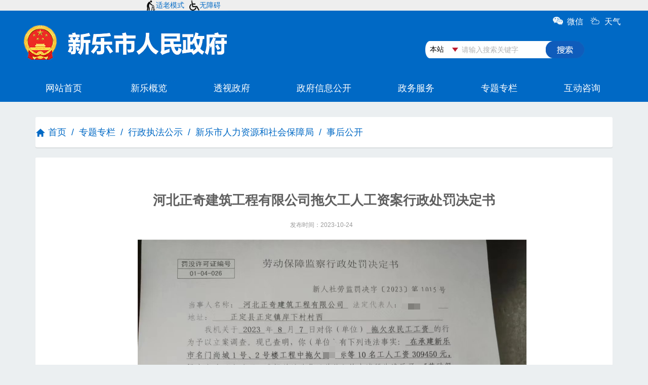

--- FILE ---
content_type: text/html; charset=UTF-8
request_url: http://www.xinle.gov.cn/columns/08f9e714-b201-42b1-a183-15e8967f9590/202311/27/f2b8606b-a503-4ddc-b36b-4401c89e3672.html
body_size: 3261
content:
<!DOCTYPE html PUBLIC "-//W3C//DTD XHTML 1.0 Transitional//EN" "http://www.w3.org/TR/xhtml1/DTD/xhtml1-transitional.dtd">
<html xmlns="http://www.w3.org/1999/xhtml">
<head>
<meta http-equiv="Content-Type" content="text/html; charset=utf-8" />
<title>河北正奇建筑工程有限公司拖欠工人工资案行政处罚决定书</title>
<!-- min CSS -->
    <link rel="stylesheet" href="http://www.xinle.gov.cn/templates/15c486db-b2ac-45f0-855e-f4945446aeb8/202401/12/images/ETUI3.min.css">
    <!-- Widget CSS -->
    <!-- Custom CSS -->
    <link rel="stylesheet" href="http://www.xinle.gov.cn/templates/15c486db-b2ac-45f0-855e-f4945446aeb8/202401/12/images/style.css">
    <link rel="stylesheet" href="http://www.xinle.gov.cn/templates/15c486db-b2ac-45f0-855e-f4945446aeb8/202401/12/images/responsive.css">
    <link rel="stylesheet" href="http://www.xinle.gov.cn/templates/15c486db-b2ac-45f0-855e-f4945446aeb8/202401/12/images/ETUI3.Utility.css">
    <!-- icons -->
<meta name='SiteName' content='新乐市人民政府'/>
<meta name='SiteDomain' content='www.xinle.gov.cn'/>
<meta name='SiteIDCode' content='1301840002'/>
<meta name='ColumnName' content='事后公开'/>
<meta name='ColumnType' content='事后公开'/>
<meta name='ColumnKeywords' content='事后公开'/>
<meta name='ColumnDescription' content='事后公开'/>
<meta name='ArticleTitle' content='河北正奇建筑工程有限公司拖欠工人工资案行政处罚决定书'/>
<meta name='PubDate' content='2023-10-24 16:21:26'/>
<meta name='ContentSource' content='河北正奇建筑工程有限公司拖欠工人工资案行政处罚决定书'/>
<meta name='Keywords' content='河北正奇建筑工程有限公司拖欠工人工资案行政处罚决定书'/>
<link rel='stylesheet' href='http://www.xinle.gov.cn/utils/css/jquery-ui.min.css'></link>
<script src='http://www.xinle.gov.cn/utils/js/jquery.min.js'></script>
<script src='http://www.xinle.gov.cn/utils/js/jquery-ui.min.js'></script>
<script src='http://www.xinle.gov.cn/utils/js/jquery-ui-timepicker-addon.js'></script>
<script src='http://www.xinle.gov.cn/utils/js/jquery.cookie.js'></script>
<script src='http://www.xinle.gov.cn/utils/js/common.js'></script>
<script src='http://www.xinle.gov.cn/utils/js/pv.js'></script>
</head>
<body>
<div  style="width:100%;"> <div class="slhszbtk">
<div class="slhdiv"><img src="/images/1/202409/02/%E9%80%82%E8%80%81%E5%8C%9620240902174226638.png?sid=a2d5c2e8-5bcc-40cf-8672-943a45906550" style="width:20px" /><a href="javascript:void(0);" onclick="setOlder()" style="float:right;padding-right:10px;">适老模式</a> <img src="/images/1/202409/02/%E6%97%A0%E9%9A%9C%E7%A2%8D%E9%80%9A%E9%81%9320240902174226634.png?sid=6dd57fff-78f1-4df3-a7e3-26bbe76261dc" style="width:20px" /><a href="javascript:void(0);" style="float:right;margin:0 10px 0 0;">无障碍</a></div>
<div style="clear:both;height:0;">&nbsp;</div></div>
<style type="text/css">.slhszbtk{background:#eee;}.slhdiv{width:55%;margin:0 auto;display:flex;align-items:center;}
</style>
<div style="width: 100%; background: #0069c5; text-align: center">
<iframe frameborder="0" height="180" scrolling="no" src="/columns/6ffa8edd-9fa1-46de-852a-990c23a7a744/index.html" width="1200"></iframe></div>
<div>
<style type="text/css">/*.heise{
-webkit-filter: grayscale(100%);
-moz-filter: grayscale(100%);
-ms-filter: grayscale(100%);
-o-filter: grayscale(100%);
filter: grayscale(100%);

}
.heise *{
filter: gray;
}*/
</style>
</div><!--#0069c5 --></div>
    <div id="accessNull"></div>
    <div id="container">
   
        <!--header-->
        <div id="main">
            <div class="container margin-top-30">
                <div class="panel">
                   <div style="color:#0069c5;font-size:18px;line-height:60px;"><img style="width:25px;height:18px;padding-right:5px;" src="http://www.xinle.gov.cn/atm/4/20200327141241977.png"><a href="http://www.xinle.gov.cn" style="color:#0069c5;">首页</a>&nbsp;&nbsp;/&nbsp;&nbsp;<a href="http://www.xinle.gov.cn/columns/d8388bd1-ebb6-4b9e-bb21-3abb5b4b41b9/index.html" style="color:#0069c5;">专题专栏</a>&nbsp;&nbsp;/&nbsp;&nbsp;<a href="http://www.xinle.gov.cn/columns/576394ce-a495-412b-929a-521324ee1ded/index.html" style="color:#0069c5;">行政执法公示</a>&nbsp;&nbsp;/&nbsp;&nbsp;<a href="http://www.xinle.gov.cn/columns/08f9e714-b201-42b1-a183-15e8967f9590/index.html" style="color:#0069c5;">新乐市人力资源和社会保障局</a>&nbsp;&nbsp;/&nbsp;&nbsp;<a href="http://www.xinle.gov.cn/columns/08f9e714-b201-42b1-a183-15e8967f9590/index.html" style="color:#0069c5;">事后公开</a></div>
                </div>
                <div class="panel">
                    <div class="panel-body">
                      
                        <ul class="uli14 nowrapli list-date padding-hz-5 list-dashed">
                             
<h2 id="ivs_title" class="Article-title">河北正奇建筑工程有限公司拖欠工人工资案行政处罚决定书</h2>
<div><small id="ivs_date" class="Article-time" style="text-align: center"><span class="margin-right-10">发布时间：2023-10-24</span>
<span style="display:none">来源：人力资源和社会保障局</span></small></div>
<div id="conN"><div>
<p style="text-align: center"><img title="" style="border-top: 0px solid; height: 1024px; border-right: 0px solid; width: 768px; border-bottom: 0px solid; border-left: 0px solid; margin: 0px" border="0" alt="" src="http://www.xinle.gov.cn/atm/4//20231127162033463.png" /></p>
</div></div>
<div style="display:none">
<div style="width: 110px;text-align: center;color: rgb(5, 117, 174);font-size: 20px;border-bottom: 2px solid #0575ae;font-weight: bold;line-height: 40px;">政策文件：</div>
<div><a style="font-size: 17px;line-height: 35px;color: #000;" href="" target="_blank"></a></div>
</div>

<style>
#conN div,#conN p{line-height:200%; text-indent:2em;font-size:16px; }
#conN td{border:solid 1px #333;border-collapse: collapse;text-indent:0em; text-align:center;vertical-align:middle;display: table-cell;}  
 #conN td div,#conN td p{text-indent:0em; text-align:center;vertical-align:middle;}  
 #conN table{max-width:98% !important;text-align:center;}#conN img{max-width: 95% !important; text-align:center; height: auto!important; width:expression(this.width > 900? "900px" : this.width)!important;}
</style> 
                              
                        </ul>
                       
                    </div>
                </div>
            </div>
        </div>
<div  style="width:100%;"> <div style="width: 100%; background: #38414d; text-align: center">
<iframe frameborder="0" height="216" scrolling="no" src="/columns/7276aa89-74f1-454a-9272-6f8ecfb09fb8/index.html" width="1200"></iframe></div></div>
    <script>
        //通用
        jQuery(document).ready(function () {
            Main.init();
        });
    </script>
<script id="initwzaTools" src="https://cms.sjz.gov.cn:9791/resource/site/1301840002/wza/wza.js"></script>
<script id="initolderTools" src="https://cms.sjz.gov.cn:9791/resource/site/1301840002/wza/older.js"></script>
<script>
const sensitiveProps = ['__proto__', 'constructor'];
const regex = new RegExp(`(["'])\\s*(${sensitiveProps.join('|')})\\s*\\1\\s*:`, 'g');
const safeJson = maliciousJson.replace(regex, '');
const safeObject = Object.create(null);  
Object.assign(safeObject, parsed);  
const maliciousJson = '{"__proto__": {"isAdmin": true}, "name": "test"}';  
</script>
<input type='hidden' id='pagingBlockSids' value=''>
<link rel='stylesheet' href='http://www.xinle.gov.cn/utils/css/paging.css'></link>
<script src='http://www.xinle.gov.cn/utils/js/paging.js'></script>
<script>countPV('http://www.xinle.gov.cn/pv/GAFXDLMCE@YFDEY@FEYELGYEALMBCMAMDXFLBDBYADGY@YGBY@@DELMGBCFX');</script>
</body>
</html>

<!-- ©2025 石家庄市人民政府 / WebIMS (v8.0.2.RELEASE) 2021.07.07~2025.03.12@10:53 / 数字政府新一代信息技术平台 / 20250319182650005 -->

--- FILE ---
content_type: text/html; charset=UTF-8
request_url: http://www.xinle.gov.cn/columns/6ffa8edd-9fa1-46de-852a-990c23a7a744/index.html
body_size: 3619
content:
<!DOCTYPE html PUBLIC "-//W3C//DTD XHTML 1.0 Transitional//EN" "http://www.w3.org/TR/xhtml1/DTD/xhtml1-transitional.dtd">
<html xmlns="http://www.w3.org/1999/xhtml">
<head>
<meta http-equiv="Content-Type" content="text/html; charset=utf-8" />
<title>头部嵌套</title>
<link href="http://www.xinle.gov.cn/templates/aea56f4d-3ad5-4efd-8bad-6f1d7d00a80b/202401/12/images/index2.css" rel="stylesheet" />
<link rel="stylesheet" type="text/css" href="http://www.xinle.gov.cn/templates/aea56f4d-3ad5-4efd-8bad-6f1d7d00a80b/202401/12/images/base.css">
<meta name='SiteName' content='新乐市人民政府'/>
<meta name='SiteDomain' content='www.xinle.gov.cn'/>
<meta name='SiteIDCode' content='1301840002'/>
<meta name='ColumnName' content='头部嵌套'/>
<meta name='ColumnType' content='头部嵌套'/>
<meta name='ColumnKeywords' content='头部嵌套'/>
<meta name='ColumnDescription' content='头部嵌套'/>
<link rel='stylesheet' href='http://www.xinle.gov.cn/utils/css/jquery-ui.min.css'></link>
<script src='http://www.xinle.gov.cn/utils/js/jquery.min.js'></script>
<script src='http://www.xinle.gov.cn/utils/js/jquery-ui.min.js'></script>
<script src='http://www.xinle.gov.cn/utils/js/jquery-ui-timepicker-addon.js'></script>
<script src='http://www.xinle.gov.cn/utils/js/jquery.cookie.js'></script>
<script src='http://www.xinle.gov.cn/utils/js/common.js'></script>
<script src='http://www.xinle.gov.cn/utils/js/pv.js'></script>
</head>
<style>
*{
	margin:0;
	padding:0;
	list-style:none;
	text-decoration:none;
	font-family: Microsoft yahei;
}
</style>
<body>
<div class="top">
<div class="top_1">
<div class="khd"><div>
<style type="text/css">/*二微码*/.weixin,.tq{width: 60px;height: 30px;float:left;margin: 0 2px;}.weixin a{width:60px;height: 30px;display: block;margin-top: 2px;background: url(http://www.xinle.gov.cn/atm/4/20200414161110481.png) no-repeat left top;padding-left:28px;}.tq{padding-left:10px;}.tq a{width:60px;height: 30px;display: block;margin-top: 2px;background: url(http://www.xinle.gov.cn/atm/4/20200414161110342.png) no-repeat left top;background-size:18px;padding-left:28px;}.weixin .weixin_nr{width: 128px;height: 128px;padding: 5px 10px 5px 10px;background: #fff;text-align: center;position: absolute;left: -45px;top: 37px;display: none;border-radius:5px}.weixin .weixin_nr{left:-11px;}.weixin .weixin_nr img{margin-bottom: 0px;}.weixin .weixin_nr .arrow{width: 0;height: 0;border-bottom: 10px solid #fff;border-left: 10px solid transparent;border-right: 10px solid transparent;position: absolute;left: 50px;top: -10px;}.weixin.on .weixin_nr{display: block;}.weixin.on a{background: url(http://www.xinle.gov.cn/atm/4/20200414161110481.png) no-repeat left top;}
</style>
</div>
<div style="width: 150px; position: relative; float: right; text-align: left; padding-top: 10px; margin-left: 6px">
<div class="weixin" onmouseout="this.className = 'weixin';" onmouseover="this.className = 'weixin on';"><a style="color: #fff">微信</a>
<div class="weixin_nr">
<div class="arrow">&nbsp;</div><img alt="" height="128" src="http://www.xinle.gov.cn/atm/4/20200414160229929.jpg" width="128" /></div></div>
<div class="tq"><a href="http://www.weather.com.cn/weather1d/101090117.shtml#around1" style="color: #fff" target="_blank">天气</a></div></div></div>
<div class="js"><div style="width: 315px; padding-top: 20px; margin-left: 800px">
<div><style type="text/css">

select {
  /*Chrome和Firefox里面的边框是不一样的，所以复写了一下*/
  border: solid 1px #fff;

  /*很关键：将默认的select选择框样式清除*/
  appearance:none;
  -moz-appearance:none;
  -webkit-appearance:none;

  /*在选择框的最右侧中间显示小箭头图片*/
  background: url("http://www.sjz.gov.cn/atm/1585203525737/20200831170447505.png") no-repeat scroll right center transparent;


  /*为下拉小箭头留出一点位置，避免被文字覆盖*/
  padding-right: 14px;
}


/*清除ie的默认选择框样式清除，隐藏下拉箭头*/
select::-ms-expand { display: none; }</style></div>
<script language="javascript">
	function cbtn(){
		var a =document.getElementById("search_c").value;
		if(a == "1"){
		var fbtn="javascript:lcy()";
		var value=document.getElementById("searchButton").setAttribute('href',fbtn);
		
		}else{
		var fbtn="javascript:ywtc()";
		var value=document.getElementById("searchButton").setAttribute('href',fbtn);
		}
	}
    function lcy(){
        var temp = searchForm.temp.value;
        var str = Math.round(Math.random()*10000);
        if(temp==null || temp==""){
            alert("请输入搜索条件");
        }
        else{
            var url='http://www.xinle.gov.cn/so/s?token=' + str +'&siteCode=1301840002&qt='+encodeURIComponent(temp);
            window.open(url);
        }
    }
	function ywtc(){
        var temp = searchForm.temp.value;
        var str = Math.round(Math.random()*10000);
        if(temp==null || temp==""){
            alert("请输入搜索条件");
        }
        else{
            var url='http://www.sjz.gov.cn/tcso/s?&siteCode=13010000030&qt='+encodeURIComponent(temp);
            window.open(url);
        }
    }

</script>
<form style="font-size: 14px; height: 28px; width: 400px; border-radius: 4px" method="get" action="" onsubmit="return false" name="searchForm">
    <div style="width: 62px; float: left"><select id="search_c" title="请选择搜索范围" style="font-size: 14px; font-family: 'Microsoft YaHei' !important; margin-top: 7px; margin-left: 8px" onchange="cbtn()">
    <option value="1" selected="selected">本站</option>
    <option value="2">全网搜</option>
    </select></div>
    <div style="height: 35px; font-family: 'Microsoft YaHei' !important; width: 315px; background: url(http://www.xinle.gov.cn/atm/4/20201113170620495.png) no-repeat">
    <div style="font-size: 14px; width: 170px; float: left"><input id="temp" style="font-size: 14px; border-top: medium none; height: 35px; border-right: medium none; width: 220px; background: none transparent scroll repeat 0% 0%; border-bottom: medium none; color: #b2b2b2; padding-left: 10px; border-left: medium none; line-height: 35px" maxlength="40" size="12" onfocus="if(value=='请输入搜索关键字') {value=''}" onblur="if(value==''){value='请输入搜索关键字'}" name="temp" value="请输入搜索关键字" type="text" /></div>
    <div style="height: 35px; width: 77px; float: right; padding-top: 0px"><a id="searchButton" title="点击搜索" style="margin-top: 0px; padding-left: 0px" type="submit" value=" " href="javascript:lcy()"><img border="0" alt="" src="http://www.xinle.gov.cn/atm/4/20201113170156524.png" /></a></div>
    <div style="clear: both; line-height: 0px">&nbsp;</div>
    </div>
</form>
</div></div>
<div class="nav"><div style="width:1200px;height:49px;margin:0 auto;"><li style="float:left;line-height:47px;margin:0 50px;" onmouseover="this.className='d_over'" onmouseout="this.className='d_out'"><a href="http://www.xinle.gov.cn/" style="color:#fff; font-size:18px;  font-family:'Microsoft YaHei' ! important;" target="_blank">网站首页</a></li>
<li style="float:left;line-height:47px;margin:0 46px;" onmouseover="this.className='d_over'" onmouseout="this.className='d_out'"><a style="color:#fff;font-size:18px;" href="http://www.xinle.gov.cn/columns/7d74a640-b1a2-4377-81ff-841344d0ae3d/index.html" style="float:left;" target="_blank" class="navN">新乐概览</a></li><li style="float:left;line-height:47px;margin:0 46px;" onmouseover="this.className='d_over'" onmouseout="this.className='d_out'"><a style="color:#fff;font-size:18px;" href="http://www.xinle.gov.cn/columns/d794df60-1242-43dc-b5c0-950a50b3d82e/index.html" style="float:left;" target="_blank" class="navN">透视政府</a></li><li style="float:left;line-height:47px;margin:0 46px;" onmouseover="this.className='d_over'" onmouseout="this.className='d_out'"><a style="color:#fff;font-size:18px;" href="http://www.xinle.gov.cn/columns/b1017f5c-45ac-4a3c-bd2f-261014ed5694/index.html" style="float:left;" target="_blank" class="navN">政府信息公开</a></li><li style="float:left;line-height:47px;margin:0 46px;" onmouseover="this.className='d_over'" onmouseout="this.className='d_out'"><a style="color:#fff;font-size:18px;" href="http://sjzxl.hbzwfw.gov.cn/" style="float:left;" target="_blank" class="navN">政务服务</a></li><li style="float:left;line-height:47px;margin:0 46px;" onmouseover="this.className='d_over'" onmouseout="this.className='d_out'"><a style="color:#fff;font-size:18px;" href="http://www.xinle.gov.cn/columns/d8388bd1-ebb6-4b9e-bb21-3abb5b4b41b9/index.html" style="float:left;" target="_blank" class="navN">专题专栏</a></li><li style="float:left;line-height:47px;margin:0 46px;" onmouseover="this.className='d_over'" onmouseout="this.className='d_out'"><a style="color:#fff;font-size:18px;" href="http://www.xinle.gov.cn/columns/4aa2bff9-eb01-4461-af9f-3e39b7689747/index.html" style="float:left;" target="_blank" class="navN">互动咨询</a></li></div> <style>.d_over{border-bottom:2px solid #fff;}.d_out{border-bottom:none;}</style><div style="clear:both;"></div></div>
</div>
</div>
<div style="clear:both;"></div>
<script id="initwzaTools" src="https://cms.sjz.gov.cn:9791/resource/site/1301840002/wza/wza.js"></script>
<script id="initolderTools" src="https://cms.sjz.gov.cn:9791/resource/site/1301840002/wza/older.js"></script>

<input type='hidden' id='pagingBlockSids' value=''>
<link rel='stylesheet' href='http://www.xinle.gov.cn/utils/css/paging.css'></link>
<script src='http://www.xinle.gov.cn/utils/js/paging.js'></script>
<script>countPV('http://www.xinle.gov.cn/pv/GAFXBLYMEY@BYLAFYMMDFGCC@@X');</script>
</body>
</html>

<!-- ©2026 石家庄市人民政府 / WebIMS (v8.0.2.RELEASE) 2021.07.07~2025.12.25@09:51 / 数字政府新一代信息技术平台 / 20260107145017030 -->

--- FILE ---
content_type: text/html; charset=UTF-8
request_url: http://www.xinle.gov.cn/columns/7276aa89-74f1-454a-9272-6f8ecfb09fb8/index.html
body_size: 2038
content:
<!DOCTYPE html PUBLIC "-//W3C//DTD XHTML 1.0 Transitional//EN" "http://www.w3.org/TR/xhtml1/DTD/xhtml1-transitional.dtd">
<html xmlns="http://www.w3.org/1999/xhtml">
<head>
<meta http-equiv="Content-Type" content="text/html; charset=utf-8" />
<title>底部嵌套</title>
<link rel="stylesheet" type="text/css" href="http://www.xinle.gov.cn/templates/aea56f4d-3ad5-4efd-8bad-6f1d7d00a80b/202401/12/images/index3.css">
	
<base target="_blank"/>
<meta name='SiteName' content='新乐市人民政府'/>
<meta name='SiteDomain' content='www.xinle.gov.cn'/>
<meta name='SiteIDCode' content='1301840002'/>
<meta name='ColumnName' content='底部嵌套'/>
<meta name='ColumnType' content='底部嵌套'/>
<meta name='ColumnKeywords' content='底部嵌套'/>
<meta name='ColumnDescription' content='底部嵌套'/>
<link rel='stylesheet' href='http://www.xinle.gov.cn/utils/css/jquery-ui.min.css'></link>
<script src='http://www.xinle.gov.cn/utils/js/jquery.min.js'></script>
<script src='http://www.xinle.gov.cn/utils/js/jquery-ui.min.js'></script>
<script src='http://www.xinle.gov.cn/utils/js/jquery-ui-timepicker-addon.js'></script>
<script src='http://www.xinle.gov.cn/utils/js/jquery.cookie.js'></script>
<script src='http://www.xinle.gov.cn/utils/js/common.js'></script>
<script src='http://www.xinle.gov.cn/utils/js/pv.js'></script>
</head>
<style>
*{
	margin:0;
	padding:0;
	list-style:none;
	text-decoration:none;
	font-family: Microsoft yahei;
}
</style>
<body>
<div class="battom">
<div class="battom_1">
<div class="wz"><div style="margin-top: 50px">
<ul>
<li style="font-size: 15px; color: #fff; line-height: 40px">新乐市人民政府版权所有&nbsp;&nbsp;&nbsp;新乐市人民政府办公室承办&nbsp;&nbsp;&nbsp;<a href="/columns/86b86298-2199-4dd8-b0b5-70d651dd29ac/index.html" target="_blank"><font color="#ff0000">网站声明</font></a>&nbsp;&nbsp;&nbsp; <a href="/columns/68057749-c751-4eed-9091-09abb78a335d/index.html" target="_blank"><font style="color: #fff">网站地图</font></a></li>
<li style="font-size: 15px; color: #fff; line-height: 40px">地址：新乐市长寿路67号&nbsp;&nbsp;&nbsp;邮编：050700&nbsp;&nbsp;&nbsp;联系电话：0311-88581311 88580311</li>
<li style="font-size: 15px; color: #fff; line-height: 40px"><a href="http://www.beian.gov.cn/portal/registerSystemInfo?recordcode=13018402000191" style="color: #fff"><img alt="" border="0" height="15" src="/atm/4/2020033114134240.png" style="vertical-align: middle" width="15" />冀公网安备 13018402000191号</a>&nbsp;&nbsp;&nbsp;<a href="https://beian.miit.gov.cn/" style="color: #fff" target="_blank">网站备案：冀ICP备13008664号</a>&nbsp;&nbsp;&nbsp;网站标识码：1301840002</li></ul></div></div>
<div class="gy"><div style="float: left; padding-top: 50px">&nbsp;</div>
<div style="float: left;margin: 60px 10px 0 0"><a href="http://wza.isc.org.cn/rzpt/bsgl/dt/20240628/3453.html" target="_blank"><img alt="" src="http://www.xinle.gov.cn/images/1/202409/02/%E6%97%A0%E9%9A%9C%E7%A2%8D20240902175835968.png?sid=d23ad4c5-15c8-4b3e-83f2-52aa22f6474b" style="width: 110px;" /></a></div>
<div style="float: left; padding-top: 60px"><script id="_jiucuo_" sitecode='1301840002' src='https://zfwzgl.www.gov.cn/exposure/jiucuo.js'></script></div>
<div style="float: left; padding-top: 46px"><script type="text/javascript">document.write(unescape("%3Cspan id='_ideConac' %3E%3C/span%3E%3Cscript src='http://dcs.conac.cn/js/05/102/0011/41542875/CA051020011415428750001.js' type='text/javascript'%3E%3C/script%3E"));</script></div></div>
</div>
</div>
<div style="clear:both;"></div>
<script id="initwzaTools" src="https://cms.sjz.gov.cn:9791/resource/site/1301840002/wza/wza.js"></script>
<script id="initolderTools" src="https://cms.sjz.gov.cn:9791/resource/site/1301840002/wza/older.js"></script>

<input type='hidden' id='pagingBlockSids' value=''>
<link rel='stylesheet' href='http://www.xinle.gov.cn/utils/css/paging.css'></link>
<script src='http://www.xinle.gov.cn/utils/js/paging.js'></script>
<script>countPV('http://www.xinle.gov.cn/pv/GAFXCFCBLMYC@EY@A@YMFCFYBLDMLX');</script>
</body>
</html>

<!-- ©2026 石家庄市人民政府 / WebIMS (v8.0.2.RELEASE) 2021.07.07~2025.12.25@09:51 / 数字政府新一代信息技术平台 / 20260107145015228 -->

--- FILE ---
content_type: text/css; charset=UTF-8
request_url: http://www.xinle.gov.cn/templates/15c486db-b2ac-45f0-855e-f4945446aeb8/202401/12/images/style.css
body_size: 35826
content:
/*!
 * ETUI v3
 *
 * Copyright 2016.9*/
/*-----å­—ä½“å›¾æ ‡å¼•å…¥------------------------------------------------------------------------*/
/* @import url("http://at.alicdn.com/t/font_178760_f7oj025klj9.css"); */
@import "https://at.alicdn.com/t/font_178760_4qua8kge82m.css";
.iconfont{font-size: inherit;line-height: 1;-webkit-text-stroke-width:0;}
a{-webkit-transition: all .15s ease-in-out; transition: all .15s ease-in-out;}
a:hover,a:focus{text-decoration: none; color: #0069c5;}
#skip{height: 0; overflow: hidden;}

/*-----æŽ§ä»¶------------------------------------------------------------------------*/
body {
    background: #ebeff1;
    font-size: 14px !important;
}
table td {
    vertical-align: middle !important;
    word-wrap: break-word;
    word-break: break-all;
}
[disabled] {
    cursor: not-allowed;
}
a[disabled] {
    color: #666;
}
/* æ–‡å­—é¢œè‰² */
.text-primary{
    color: #0069c5!important;
}
.text-success{
    color: #66bb6a!important;
}
.text-error{
    color: #f15a5d!important;
}
.text-info{
    color: #42a5f5!important;
}
.text-warning{
    color: #ffa726!important;
}
.text-orange{
    color: #ff7043!important;
}
.text-purple{
    color: #5c6bc0!important;
}
.text-pink{
    color: #ec407a!important;
}
.text-blue {
    color: #0069c5!important;
}
.text-default {
    color: #444 !important;
}
.text-white {
    color: #fff !important;
}
/* æŒ‰é’® */
.btn {
    border-radius: 3px;
    box-shadow: 0 1px 1px rgba(0,0,0,0.2);
    -webkit-transition-duration: 0.3s;
    transition-duration: 0.3s;
}
.btn:hover {
    box-shadow: 0 4px 7px rgba(0,0,0,0.25);
}
.btn-primary{
    color: #fff;
    background-color: #0069c5;
    border-color: #0069c5;
}
.btn-primary:hover,
.btn-primary:focus,
.btn-primary.focus,
.btn-primary:active,
.btn-primary.active{
    background-color:#0070d1!important;
    border-color:#0070d1!important;
}
.btn-info{
    color: #fff;
    background-color: #20a0e4;
    border-color: #20a0e4;
}
.btn-info:hover,
.btn-info:focus,
.btn-info.focus,
.btn-info:active,
.btn-info.active{
    background-color:#22a8f0!important;
    border-color:#22a8f0!important;
}
.btn-cyan-blue{
    color: #fff;
    background-color: #23b6c8;
    border-color: #23b6c8;
}
.btn-cyan-blue:hover,
.btn-cyan-blue:focus,
.btn-cyan-blue.focus,
.btn-cyan-blue:active,
.btn-cyan-blue.active{
    color: #fff;
    background-color:#24bfd4!important;
    border-color:#24bfd4!important;
}
.btn-blue{
    color: #fff;
    background-color: #0069c5;
    border-color: #0069c5;
}
.btn-blue:hover,
.btn-blue:focus,
.btn-blue.focus,
.btn-blue:active,
.btn-blue.active{
    color: #fff;
    background-color:#368DDA!important;
    border-color:#368DDA!important;
}
.btn-success{
    color: #fff;
    background-color: #66bb6a;
    border-color: #66bb6a;
}
.btn-success:hover,
.btn-success:focus,
.btn-success.focus,
.btn-success:active,
.btn-success.active{
    background-color:#6dc772;
    border-color:#6dc772;
}

.btn-danger{
    color: #fff;
    background-color: #f15a5d;
    border-color: #f15a5d;
}
.btn-danger:hover,
.btn-danger:focus,
.btn-danger.focus,
.btn-danger:active,
.btn-danger.active{
    background-color:#ff5e61;
    border-color:#ff5e61;
}
.btn-orange{
    color: #fff;
    background-color: #ff7043;
    border-color: #ff7043;
}
.btn-orange:hover,
.btn-orange:focus,
.btn-orange.focus,
.btn-orange:active,
.btn-orange.active{
    color: #fff;
    background-color:#ff855f;
    border-color:#ff855f;
}
.btn-yellow{
    color: #fff;
    background-color: #ffa726;
    border-color: #ffa726;
}
.btn-yellow:hover,
.btn-yellow:focus,
.btn-yellow.focus,
.btn-yellow:active,
.btn-yellow.active{
    color: #fff;
    background-color:#ffbe5f;
    border-color:#ffbe5f;
}
.btn-purple{
    color: #fff;
    background-color: #5c6bc0;
    border-color: #5c6bc0;
}
.btn-purple:hover,
.btn-purple:focus,
.btn-purple.focus,
.btn-purple:active,
.btn-purple.active{
    color: #fff;
    background-color:#7987D8;
    border-color:#7987D8;
}
.btn-pink{
    color: #fff;
    background-color: #ec407a;
    border-color: #ec407a;
}
.btn-pink:hover,
.btn-pink:focus,
.btn-pink.focus,
.btn-pink:active,
.btn-pink.active{
    color: #fff;
    background-color:#EE6090;
    border-color:#EE6090;
}
.btn-white {
    background-color: #fff;
    border: 0;
}
.btn-default:hover {
    background: #fff;
}

ul.btnicon-lg li{
    text-align: center;
}
ul.btnicon-lg li a{
    padding-top: 14px;
    padding-bottom: 6px;
    display: block;
}

ul.btnicon-lg li a:active{
    background: #efefef;
}
ul.btnicon-lg li a i.iconfont{
    font-size: 38px;
}
ul.btnicon-lg li a p{
    margin-top: 15px;
    color: #444;
}

ul.btn-line li a.btn{
    box-shadow: none;
    border-color: #ebebeb;
}
ul.btn-line li a.btn:hover{
    border-color: #ddd;
    background-color: transparent;
    box-shadow: 0 4px 7px rgba(0,0,0,0.1);
}


/* æ ‡ç­¾ */
.label{
    line-height: 16px;
}
.label-primary{
    background-color:#42a5f5;
}
.label-success{
    background-color:#66bb6a;
}
.label-warning{
    background-color:#ffa726;
}
.label-info{
    background-color:#26c6da;
}
/* é¢æ¿ */
.panel {
    position: relative;
    overflow: hidden;
    border:0;
    -webkit-transition: all .15s ease-in-out;
    transition: all .15s ease-in-out;
}

.panel:hover {
    box-shadow: 0 10px 20px 0 rgba(168,182,191,.6);
}

.panel-title1 {
    padding: 0 0 12px 0;
    margin: 0 5px;
    overflow: hidden;
    letter-spacing: 1px;
    font-weight: bold;
    font-size: 20px;
    color: #0069c5;
    border-bottom: 1px solid #ebebeb;
}

.panel-title1 i {
    float: left;
    font-size: 22px;
    margin-right: 5px;
    margin-top: 2px;
    font-weight: normal;
}
.panel-title1 small.text-muted{
    color: #999;
    margin-left: 10px;
}
.panel-title1 .tab-link{
    float: right;
    margin: 0;
    position: inherit;
}

.panel-title1 .tab-link a{
    padding: 0 15px;
    font-weight: normal;
    font-size: 14px;
    border-left: 1px solid #ddd;
}
.panel-title1 .tab-link a:first-child{
    border-left: 0;
}
.panel-title1 .tab-link a:last-child{
    padding-right: 0;
}


.panel-vertical .panel-title{
    float: left;
    width: 66px;
    border-right: 1px solid #ebebeb;
}
.panel-vertical .panel-title h2{
    margin: 8px 20px 0 20px;
    padding: 15px 0 24px 0;
    text-align: center;
    font-weight: bold;
    font-size: 20px;
    color: #0069c5;
}
.panel-vertical .panel-title h2 a i {
    display: block;
    padding-bottom: 5px;
    font-size: 28px;
}
.panel-vertical .panel-body{
    float: left;
    width: 85%;
}
.panel-vertical .panel-body h3{
    margin: 10px 0;
    font-weight: bold;
    font-size: 18px;
}

/* å±…ä¸­é¢æ¿æ ‡é¢˜ */
.panel-heading2 {
    margin: 20px;
    border-bottom: 2px solid #e6e6e6;
}
.panel-heading2 .panel-title {
    position: absolute;
    left: 50%;
    margin-left: -75px;
    padding: 0 15px;
    overflow: hidden;
    letter-spacing: 1px;
    font-weight: bold;
    font-size: 22px;
    color: #0069c5;
    background: #fff;
}
.panel-heading2 .panel-title i {
    margin-right: 5px;
}

/* æ ‡é¢˜ */
.page-header-1 h4 {
    padding: 0 15px;
    font-size: 16px;
    border-left: 3px solid #0069c5;
    color: #0069c5;
    margin-top:30px !important;
}
.page-header-1 h3 {
    padding: 0 20px;
    font-size: 18px;
    color: #0069c5;
    border-left: 4px solid #0069c5;
}
.page-header-1 h3 a {
    color: #0069c5;
}
.page-header-1 h4 small {
    margin-left: 15px;
}
.page-header-2 {
    margin-top: 0;
    padding-bottom: 15px;
    border-bottom: 1px solid #ebebeb;
}
.page-header-2 h3 {
    display: inline;
    padding: 10px 15px 16px;
    font-size: 16px;
    color: #0069c5;
    border-bottom: solid 2px #005daf;
}
.page-header-2 a {
    padding-bottom: 0;
    border-bottom: 0;
}
.page-header-2 a.pull-right {
    font-weight: 500;
}
.tab-link{
    position: absolute;
    top: 0;
    right: 0;
}
.tab-link a{
    padding: 0 12px;
    border-left: 1px solid #ebebeb;
}
.tab-link a:first-child{
    border-left: 0;
}


/* TABæ ‡ç­¾ */
ul.nav-pills{
    background-color: #f4f2f5;
}
ul.nav-pills li:first-child{
    border-top-left-radius: 3px;
    -webkit-border-top-left-radius: 3px;
    border-bottom-left-radius: 3px;
    -webkit-border-bottom-left-radius: 3px;
    overflow: hidden;
}
ul.nav-pills li:last-child{
    border-top-right-radius: 3px;
    -webkit-border-top-right-radius: 3px;
    border-bottom-right-radius: 3px;
    -webkit-border-bottom-right-radius: 3px;
    overflow: hidden;
}
.nav-pills>li.active>a,
.nav-pills>li.active>a:focus,
.nav-pills>li.active>a:hover{
    background-color: #0069c5;
}

ul.nav-tabs.nav-line{
    padding-bottom: 1px;
    border-bottom: 1px solid #ebebeb;
}
ul.nav-tabs.nav-line>li>a{
    padding: 0 15px 13px;
    font-size: 16px;
    border-bottom: 2px solid transition;
}
ul.nav-tabs.nav-line>li.active>a{
    padding: 0 15px 13px;
    font-weight: bold;
    font-size: 16px;
    border-bottom: 2px solid #0069c5;
    color: #0069c5;
}


/* äºŒçº§é¢‘é“æ ‡è¯­ */
.panel-fast{
    margin-bottom: 30px;
    background-color: #fff;
    border-bottom: 1px solid #dee0e2;
}
.panel-fast-body{
    padding: 50px 0;
    background: url(../img/fast-ms.png) right no-repeat;
}
.panel-fast-body p{
    margin: 15px 0;
    font-size:28px;
    color: #666;
}

/* åˆ—è¡¨ */

.uli14 li{
    padding: 6px 0 6px 15px;
    /*background: url('http://www.shpt.gov.cn/shpt/assets/img/dot-circle.png') 0 center no-repeat;*/
}

.uli14 li a{
    color: #444;
}
.uli14 li a:hover{
    color: #0069c5;
}

/* åºå·åˆ—è¡¨ */
.hotnews .uli14 span {
    margin: 4px 5px 0 10px;
    float: left;
    width: 15px;
    height: 15px;
    font-size: 12px;
    line-height: 15px;
    background-color: #a8b2be;
    color: #fff;
    text-align: center;
}

.hotnews .uli14 span.active {
    background-color: #20a0e4;
}

.hotnews .uli14 li {
    padding: 6px 10px;
    background: none;
}
/*.owl-carousel .owl-item img:hover {*/
    /*opacity: 1;*/
/*}*/
/* ç»„åˆåˆ—è¡¨ */
.complex-list li{
    padding: 14px 0 !important;
    border-top: 1px dashed #ebebeb;
    background: none !important;
    overflow: hidden;
}
.complex-list li:first-child{
    border-top: 0;
}

.complex-list li .label{
    float: left;
    margin-right: 10px;
}
.complex-list li a{
    float: left;
    width: 50%;
}
.complex-list li>span{
    float: right;
    text-overflow: ellipsis;
    white-space: nowrap;
    overflow: hidden;
    display: block;
}
.complex-list li span i{
    margin-right: 3px;
}

.complex-list li .time{
    width: 30%;
}
.complex-list li .address{
    width: 20%;
}

.dotted-list{
    margin: 0 5px;
    padding: 0;
}
.dotted-list li{
    padding: 13px 0;
    float: left;
    border-bottom: 1px dashed #ebebeb;
}
.dotted-list li:nth-last-of-type(1),
.dotted-list li:nth-last-of-type(2),
.dotted-list li:nth-last-of-type(3){
    border-bottom: 0;
}
.dotted-list li a{
    color: #444;
}
.dotted-list li a:hover{
    color: #0069c5;
}
/* æ‘˜è¦åˆ—è¡¨ */
.summary-list{
    padding: 0;
}
.summary-list li{
    padding:8px 0;
    border-bottom: 1px dashed #ebebeb;
}
.summary-list li:last-child{
    border-bottom: 0;
}

.summary-list li h4 a{
    font-size: 16px;
    color: #444;
}
.summary-list li h4 a:hover{
    color: #0069c5;
}
.summary-list li p{
    color: #999;
}

/* å¸¦æ ‡ç­¾æŒ‰é’®åˆ—è¡¨ */
.list-labelbtn{
    padding: 10px 0;
}

.list-labelbtn li{
    overflow: hidden;
}

.list-labelbtn li>a{
    width: 85%;
}
.list-labelbtn li span{
    position: absolute;
    right: 0;
    top: 5px;
}
.list-labelbtn li span a{
    margin-left: 5px;
    padding: 1px 10px;
    float: left;
    width: auto;
    box-shadow: none;
    border: 1px solid #ebebeb;
}
.list-labelbtn li span a:first-child{
    margin-left: 0;
}
.list-labelbtn li span a:hover{
    box-shadow: 0 2px 4px rgba(0,0,0,0.25);
}



/* åŠ å·åˆ†äº« */
.btn-float {
    width: 50px;
    height: 50px;
    line-height: 50px;
    display: inline-block;
    border: none;
    font-size: 24px;
    color: #fff;
    text-align: center;
    position: relative;
    -webkit-transition: 0.3s;
    transition: 0.3s;
    border-radius: 50%;
    cursor: pointer;
    box-shadow: 0 2px 5px 0 rgba(0, 0, 0, 0.11);
}

.btn-float:hover,.btn-float:focus {
    color: #fff;
    text-decoration: none;
    box-shadow: 0 5px 10px rgba(0, 0, 0, 0.15), 0 4px 15px rgba(0, 0, 0, 0.13);
}

.btn-float:active, .btn-float:focus {
    outline: none;
}

.yellow {
    background: #ffa000;
}

.red {
    background: #e32428;
}

.green {
    background: #58c307;
}

.blue {
    background: #20a0e4;
}
.cyan-blue {
    background: #00b9db;
}
.pink {
    background: #f15a5d;
}
.icon-bars {
    background: #fff;
    height: 2px;
    width: 22px;
    margin: auto;
    display: block;
    position: relative;
    position: absolute;
    top: 24px;
    right: 14px;
    -moz-transition: 0.3s 0.3s;
    -o-transition: 0.3s 0.3s;
    -webkit-transition: 0.3s;
    -webkit-transition-delay: 0.3s;
    -webkit-transition: 0.3s 0.3s;
    transition: 0.3s 0.3s;
}

.icon-bars:after {
    content: '';
    position: absolute;
    height: 22px;
    width: 2px;
    background: #fff;
    top: -10px;
    left: 10px;
}

.float-btn-group {
    z-index: 999;
    position: fixed;
    right: 30px;
    bottom: 20px;
    -webkit-transition: 0.3s;
    transition: 0.3s;
}

.float-btn-group .btn-triger {
    z-index: 15;
    float: left;
}

.float-btn-group .btn-list {
    position: absolute;
    right: 0;
    -webkit-transition: 0.3s;
    transition: 0.3s;
}

.float-btn-group .btn-list li {
    display: inline-block;
}

.float-btn-group.open .icon-bars {
    -ms-transform: rotate(45deg);
    -webkit-transform: rotate(45deg);
    transform: rotate(45deg);
}

.float-btn-group .icon-bars {
    -webkit-transition: 0.3s;
    transition: 0.3s;
}

.float-btn-group .btn-list .btn-float {
    position: absolute;
    right: 0;
    top: 0;
    opacity: 0;
    -ms-transform: scale(0, 0);
    -webkit-transform: scale(0, 0);
    transform: scale(0, 0);
}

.float-btn-group .btn-list .btn-float:nth-child(1) {
    -moz-transition: 0.2s 0.3s;
    -o-transition: 0.2s 0.3s;
    -webkit-transition: 0.2s;
    -webkit-transition-delay: 0.3s;
    -webkit-transition: 0.2s 0.3s;
    transition: 0.2s 0.3s;
}

.float-btn-group .btn-list .btn-float:nth-child(2) {
    -moz-transition: 0.2s 0.5s;
    -o-transition: 0.2s 0.5s;
    -webkit-transition: 0.2s;
    -webkit-transition-delay: 0.5s;
    -webkit-transition: 0.2s 0.5s;
    transition: 0.2s 0.5s;
}

.float-btn-group .btn-list .btn-float:nth-child(3) {
    -moz-transition: 0.2s 0.7s;
    -o-transition: 0.2s 0.7s;
    -webkit-transition: 0.2s;
    -webkit-transition-delay: 0.7s;
    -webkit-transition: 0.2s 0.7s;
    transition: 0.2s 0.7s;
}

.float-btn-group .btn-list .btn-float:nth-child(4) {
    -moz-transition: 0.2s 0.92s;
    -o-transition: 0.2s 0.92s;
    -webkit-transition: 0.2s;
    -webkit-transition-delay: 0.92s;
    -webkit-transition: 0.2s 0.92s;
    transition: 0.2s 0.92s;
}

.float-btn-group.open .btn-list .btn-float {
    opacity: 1;
    -ms-transform: scale(0.9, 0.9);
    -webkit-transform: scale(0.9, 0.9);
    transform: scale(0.9, 0.9);
}



.float-btn-group.open .btn-list .btn-float:nth-child(1) {
    top: -275px;
    -moz-transition: 0.2s 0.9s;
    -o-transition: 0.2s 0.9s;
    -webkit-transition: 0.2s;
    -webkit-transition-delay: 0.9s;
    -webkit-transition: 0.2s 0.9s;
    transition: 0.2s 0.9s;

}

.float-btn-group.open .btn-list .btn-float:nth-child(2) {
    top: -220px;
    -moz-transition: 0.2s 0.7s;
    -o-transition: 0.2s 0.7s;
    -webkit-transition: 0.2s;
    -webkit-transition-delay: 0.7s;
    -webkit-transition: 0.2s 0.7s;
    transition: 0.2s 0.7s;
}

.float-btn-group.open .btn-list .btn-float:nth-child(3) {
    top: -165px;
    -moz-transition: 0.2s 0.5s;
    -o-transition: 0.2s 0.5s;
    -webkit-transition: 0.2s;
    -webkit-transition-delay: 0.5s;
    -webkit-transition: 0.2s 0.5s;
    transition: 0.2s 0.5s;
}

.float-btn-group.open .btn-list .btn-float:nth-child(4) {
    top: -110px;
    -moz-transition: 0.2s 0.5s;
    -o-transition: 0.2s 0.5s;
    -webkit-transition: 0.2s;
    -webkit-transition-delay: 0.5s;
    -webkit-transition: 0.2s 0.5s;
    transition: 0.2s 0.5s;
}

.float-btn-group.open .btn-list .btn-float:nth-child(5) {
    top: -55px;
    -moz-transition: 0.2s 0.3s;
    -o-transition: 0.2s 0.3s;
    -webkit-transition: 0.2s;
    -webkit-transition-delay: 0.3s;
    -webkit-transition: 0.2s 0.3s;
    transition: 0.2s 0.3s;
}
.line-clamp3 {
    height: 59px;
    display: -webkit-box;
    -webkit-line-clamp: 3;
    -webkit-box-orient: vertical;
    overflow: hidden;
}

/* ç½‘ç«™åœ°å›¾ */
#header {
    min-height: 80px;
}
body.nav-open {
    overflow: hidden;
}

body.nav-open .sitemap {
    height: auto;
    overflow: inherit;
    -webkit-transform: translateY(0);
    transform: translateY(0);
}

body.nav-open .navbar-toggle {
    box-shadow: none;
}

body.nav-open .navbar-toggle:before {
    width: 3600px;
    height: 3600px;
    background-color: rgba(0, 0, 0, 0.8);
}

body.nav-open .navbar-toggle .icon {
    width: 0;
}

body.nav-open .navbar-toggle .icon:before {
    -webkit-transform: translateY(9px) rotate(45deg);
    -ms-transform: translateY(9px) rotate(45deg);
    transform: translateY(9px) rotate(45deg);
}

body.nav-open .navbar-toggle .icon:after {
    -webkit-transform: translateY(-9px) rotate(-45deg);
    -ms-transform: translateY(-9px) rotate(-45deg);
    transform: translateY(-9px) rotate(-45deg);
}
.dropdown-menu {
    z-index: 998;
}
.destroy-overflow {
    overflow: inherit;
}
.navbar-toggle {
    width: 50px;
    height: 50px;
    z-index: 2;
    border-radius: 50%;
    margin: 10px 0 0 0;
    position: absolute;
    cursor: pointer;
    -webkit-transition-duration: 0.55s;
    transition-duration: 0.55s;
    -webkit-transition-timing-function: swing;
    transition-timing-function: swing;
}

.navbar-toggle:before {
    width: 50px;
    height: 50px;
    border-radius: 50%;
    content: "";
    position: absolute;
    top: 50%;
    left: 50%;
    -webkit-transform: translateX(-50%) translateY(-50%);
    -ms-transform: translateX(-50%) translateY(-50%);
    transform: translateX(-50%) translateY(-50%);
    -webkit-transition-duration: 0.55s;
    transition-duration: 0.55s;
    -webkit-transition-timing-function: swing;
    transition-timing-function: swing;
}

.navbar-toggle .icon {
    width: 22px;
    height: 3px;
    background-color: white;
    position: absolute;
    top: 28px;
    left: 15px;
    -webkit-transition-duration: 0.5s;
    transition-duration: 0.5s;
    transiting-timing-function: swing;
}

.navbar-toggle .icon:before,
.navbar-toggle .icon:after {
    width: 22px;
    height: 3px;
    background-color: white;
    content: "";
    position: absolute;
    left: 0;
    -webkit-transition-duration: 0.5s;
    transition-duration: 0.5s;
    -webkit-transition-timing-function: swing;
    transition-timing-function: swing;
}

.navbar-toggle .icon:before {
    top: -9px;
}

.navbar-toggle .icon:after {
    top: 9px;
}

.navbar-toggle {
    border: 0;
}

.sitemap {
    position: absolute;
    top: 80px;
    left: 0;
    width: 100%;
    height: 0;
    overflow: hidden;
    z-index: 9;
    padding: 0 20px;
    -webkit-transition-duration: 0.44s;
    transition-duration: 0.44s;
    -webkit-transition-timing-function: swing;
    transition-timing-function: swing;
    -webkit-transform: translateY(100%);
    transform: translateY(100%);
}

.sitemap-bg {
    position: fixed;
    top: 0;
    bottom: 0;
    left: 0;
    right: 0;
    background-color: #000;
    filter: alpha(opacity=80);
    z-index: 1;
    display: none;
}

.slogan {
    margin: -55px 60px 40px 60px;
    letter-spacing: 2px;
    text-align: center;
    font-weight: bold;
    font-size: 20px;
}

.slogan span + span {
    margin-left: 10px;
}

.panel-blue {
    background-color: #20a0e4;
    -webkit-transition-duration: 0.25s;
    transition-duration: 0.25s;
}

.panel-blue:hover {
    background-color: #158bca;
}

.panel-blue ul:hover li a {
    opacity: 0.5;
}

.panel-blue ul:hover li:hover a {
    opacity: 1;
}

.panel-blue ul li a {
    display: block;
    -webkit-transition-duration: 0.25s;
    transition-duration: 0.25s;
}

.panel-nav {
    min-height: 310px;
    padding: 10px 0;
}

.panel-nav:hover {
    box-shadow: none!important;
}

.panel-nav .panel-title {
    padding-left: 35px;
}

.panel-nav .panel-title a {
    font-size: 22px;
    color: #fff;
}

.sitemap-list {
    padding: 0;
}

.sitemap-list li {
    padding: 7px 0 7px 35px;
    width: 50%;
    float: left;
}

.sitemap-list li a {
    color: #fff;
}

.navbar-inverse .navbar-toggle:hover,.navbar-inverse .navbar-toggle:focus {
    background-color: transparent;
}

.navbar .navbar-header {
    margin-left: 65px !important;
    margin-right: 50px !important;
}

.navbar .navbar-header h1 {
    min-width: 180px;
    margin-top: 15px;
}

.navbar-header a {
    letter-spacing: 2px;
    font-weight: bold;
    font-size: 24px;
    color: #fff;
}

.navbar-header a:hover,.navbar-header a:focus {
    color: #fff;
}

.navbar.navbar-inverse {
    position: absolute;
    z-index: 101;
    width: 100%;
    margin: 0;
    min-height: 80px;
    background-color: #0069c5;
    border-color: #0069c5;
    color: #fff;
    border-radius: 0;
    box-shadow: 0 5px 5px 0 rgba(0,0,0,0.1), 0 2px 6px 0 rgba(0,0,0,0.14), 0 3px 1px -2px rgba(0,0,0,0.12);
}

.navbar-nav>li {
    float: left !important;
}

.navbar-nav>li>a {
    padding: 30px 15px !important;
    letter-spacing: 1px;
    font-size: 20px;
    color: #fff;
    cursor: pointer;
}

.navbar-inverse .navbar-nav>li>a {
    color: #fff;
}

.navbar-icon>li>a {
    padding: 30px 10px !important;
}

.navbar-inverse .navbar-nav>.open>a,.navbar-inverse .navbar-nav>.open>a:focus, .navbar-inverse .navbar-nav>.open>a:hover {
    background-color: rgba(255,255,255,0.2);
}

.navbar-icon li:first-child {
    position: static;
}

.search {
    width: 100%;
    border: 0;
}

.search button
, .search a {
    position: absolute;
    top: 5px;
    right: 10px;
    font-size: 25px;
    color: #0069c5;
    background: transparent;
    border: 0;
}

.search input {
    padding: 15px 0;
    width: 100%;
    border: 0;
    text-align: center;
    font-size: 16px;
    outline: none;
    background-color: transparent;
}
.text-ellipsis {
    text-overflow: ellipsis;
    white-space: nowrap;
    overflow: hidden;
}
.page-header-1 a {
    border-left: 0 !important;
    padding-left: 0 !important;
    color: #0069c5;
}
.pagination li[disabled=disabled] {
    cursor: not-allowed;
}
.pagination select {
    margin: 0 5px;
}
.Article {
    padding: 20px 30px;
}
.Article-title {
    font-size: 26px;
    padding: 0 5%;
    color: #5f5f5f;
}
.Article_content {
    font-family: 'Microsoft YaHei',arial,helvetica,sans-serif;
}
.Article_content:before
, .Article_content:after {
    display: table;
    content: " ";
}
.Article_content:after {
    clear: both;
}
.Article_content table {
    width: 100% !important;
}
.Article_content p {
    text-align: justify;
    color: #5f5f5f;
}
.Article_content img {
    width: auto;
    max-width: 100%;
}
.Article_content img[src*="icon_doc.gif"] {
    display: inline-block;
    *display: inline;
    margin-right: 10px !important;
}
.Article_content object {
    display: block;
    margin: 0 auto;
}
.Article_content object embed {
    width: 100%;
}
/* æ¨¡æ€æ¡† */
#weChat .modal-dialog {
    width: 300px;
    margin-top: 15% !important;
    margin-left: auto;
    margin-right: auto;
}
.embed-responsive-zw {
    padding-bottom: 885px;
}
.embed-responsive-xw {
    padding-bottom: 835px;
}
.embed-responsive-ys {
    padding-bottom: 660px;
}
.embed-responsive-ms {
    padding-bottom: 735px;
}
/*-----é¦–é¡µ------------------------------------------------------------------------*/
.news-tab .nav-tabs.nav-info a {
    padding-left: 0 !important;
    padding-right: 0 !important;
    font-size: 16px !important;
}
.padding-top-6 {
    padding-top: 6px !important;
}
.margin-top-2 {
    margin-top: 2px !important;
}
.main-visual {
    height: 540px;
    margin: 0 auto 20px;
    overflow: hidden;
    background: url(../img/index-banner.jpg) no-repeat;
    background-size: 100% 540px;
}
.card-area {
    padding: 0;
    margin-top: 35px;
}
.card-area .card-item {
    z-index: 10;
    transition: all 0.3s cubic-bezier(0.4, 0, 0.2, 1), z-index 0s 0.12s;
    position: relative;
    float: left;
    width: 25%;
    background-color: transparent;
    border: 1px solid #DBDBDD;
    margin-left: -1px;
}
.card-area .card-item .card {
    transition: all 0.3s cubic-bezier(0.4, 0, 0.2, 1), z-index 0s 0.12s;
    width: 100%;
    height: 100%;
    text-align: center;
    background: #fff;
    position: relative;
}
.card-area .card-item .card>img{
    position: absolute;
    top: -7px;
    left: -7px;
    display: none;
}
.card-area  .card-item.active  .card>img{

    display: block;
}
.card-area .card-item .card .card-title {
    transition: all 0.3s cubic-bezier(0.4, 0, 0.2, 1), z-index 0s 0.12s;
    top: 0;
}
.ali-product-img .circle-btn .btn {
    width: 45px;
    height: 45px;
    padding: 0;
    line-height: 40px;
    background: #b3b6b8;
    color: #eeeeef;
    font-size: 26px;
    border-radius: 100%;
}
.card-area .card>a {
    display: block;
}
.card-title {
    padding: 20px 0;
    background-color: #eeeeef;
}
.card-title h1 {
    font-size: 20px;
    font-weight: bold;
    color: #666;
}
.card-title .short-info {
    color: #999;
    margin-bottom: 0;
}
.card-content {
    padding: 5px 20px;
}
.content-first-list li {
    border-bottom: 1px dashed #e4e5e6;
}
.card-content .content-first-list li a{
    padding-top:13px;
}
/*.content-first-list li:last-child {
    border: 0;
}*/
.content-icon li a i {
    margin-right: 15px;
    font-size: 22px;
}
.card-content li {
    border-bottom: 1px dashed #e4e5e6;
}
.card-content li a {
    display: block;
    padding: 22px 0;
    font-size: 18px;
    color: #5b6265 !important;
    text-overflow: ellipsis;
    white-space: nowrap;
    overflow: hidden;
}
.content-first ul li {
    float: left;
    width: 50%;
    padding: 0;
}
/*.content-first ul li.hidden {
    border: 0;
}*/
.card-area li.active {
    width: 50%;
    z-index: 100;
    margin-top: -15px;
    border: 1px solid #00c1de;
    box-shadow: 0 0 20px rgba(0, 198, 226, 0.5);
}
.card-area li.active .content-first ul li {
    width: 33.333%;
}
.card-area li.active .content-first ul li.hidden {
    display: block !important;
}
.card-area li.active .card-content .uli14 li {
    background: url(../img/dot-circle.png) 35px center no-repeat;
}
.card-area li.active .card-title {
    padding-top: 35px;
    background: #00c1de;
}
.card-area .sbg.active .card-title {
    background: url(../img/sbg.jpg) no-repeat;
}
.card-area li.active .card-content {
    padding-bottom: 20px;
}
.card-area li.active .ali-product-img .circle-btn .btn {
    background: #fff;
    color: #00c1de;
}
.card-area li.active .card-title h1 {
    color: #fff;
}
.card-area li.active i {
    color: #00c1de;
}
.card-area li.active .card-title .short-info {
    color: #F0F0F0;
}
.card-area li.active a:hover {
    color: #00c1de !important;
}
.index-sliders {
    padding: 20px 94px;
}
.index-sliders .item {
    position: relative;
    width: 174px;
    margin: 10px auto;
    -webkit-transition-duration: 0.3s;
    transition-duration: 0.3s;
}
.index-sliders .item .card-open a {
    display: block;
    height: 155px;
    border-radius: 3px;
    overflow: hidden;
    background-color: #fff;
    border: 1px solid #ededed;
}
.index-sliders .item .card-open h5 {
    width: 80%;
    padding-left: 15px;
    color: #333;
    line-height: 25px;
}
.index-sliders .item .card-open i {
    width: 23px;
    height: 23px;
    line-height: 23px;
    text-align: center;
    color: #ccc;
    border-radius: 100%;
    border: 1px solid #ddd;
    position: absolute;
    right: 7px;
    bottom: 10px;
}
.index-sliders .item img {
    border-top-left-radius: 4px;
    border-top-right-radius: 4px;
}
.index-sliders .item:hover {
    box-shadow: 0 4px 7px rgba(0,0,0,0.25);
}
.index-sliders .owl-controls {
    margin: 0;
}
.index-sliders .owl-dots {
    display: none !important;
}
.index-sliders .owl-prev,
.index-sliders .owl-next {
    position: absolute;
    top: 35%;
    width: 40px;
    height: 40px;
    line-height: 34px;
    background: #a8b2be !important;
    border-radius: 50% !important;
    font-size: 20px !important;
}
.index-sliders .owl-prev {
    left: -70px;
}
.index-sliders .owl-next {
    right: -70px;
}
.public-post {
    margin-bottom: 5px;
}
.public-post span {
    position: relative;
    float: left;
    padding: 5px 12px;
    margin-right: 20px;
    background: #0069c5;
    color: #fff;
}
.public-post span:before {
    position: absolute;
    top: 25%;
    right: -15px;
    z-index: 9;
    content: "";
    border: 8px solid transparent;
    border-left-color: #0069c5;
}
.public-post .slider-text-1 {
    line-height: 34px;
    float: right;
    width: 85%;
}
.public-post .slider-text-1 .item {
    width: 90%;
}
.public-post .slider-text-1 .item a {
    max-width:80%;
    float:left;
    display: block;
    padding-left: 15px;
    /*width: 80%;*/
    overflow: hidden;
    text-overflow: ellipsis;
    white-space: nowrap;
    background: url(../img/dot-circle.png) left center no-repeat;
}
.chat a.circle-btn .btn {
    border: 1px solid #dfdfdf;
    color: #7e8486;
}
.chat a.circle-btn p {
    font-size: 16px !important;
    margin-top: 10px !important;
}
.ft-notice dt {
    float: left;
}
.ft-notice {
    margin: 25px 0 30px;
    background: #f5f5f5;
}
.ft-notice dt a {
    position: relative;
    display: block;
    padding: 15px 10px;
    background: #0069c5;
    /*background: #f15a5d;*/
    color: #fff;
    width: 80px;
    text-align: center;
    font-size: 18px;
    letter-spacing: 3px;
    font-weight: normal;
}
.ft-notice dt a:before {
    position: absolute;
    left: 0px;
    bottom: -10px;
    z-index: 9;
    content: "";
    /*border-top: 10px solid #f15a5d;*/
    border-top: 10px solid #0069c5;
    border-right: 15px solid transparent;
}
.ft-notice dd {
    padding-left: 80px;
}
.ft-notice dd a {
    display: block;
    max-height: 40px;
    margin: 10px 10px 5px;
    color: #393939;
    overflow: hidden;
}
.ft-notice dd p {
    font-size: 12px;
    color: #777;
    padding: 0 10px;
    margin-bottom: 0
}
.file-query .nav-tabs {
    margin: 5px 0 20px;
}
.file-query .nav-tabs li a {
    border: 0;
    margin-right: 0;
    padding: 5px 15px;
    color: #666;
    border-radius: 4px;
    border: 1px solid #fff;
}
.file-query .nav-tabs li a:hover,
.file-query .nav-tabs li a:focus,
.file-query .nav-tabs li.active a {
    border: 1px solid #0069c5;
    color: #0069c5 !important;
    background: none;
}
.file-query-serchar {
    position: relative;
}
.file-query-serchar input {
    height: 40px;
    padding-left: 30px;
    margin-bottom: 15px;
}
.file-query-serchar select {
    height: 40px;
    color: #8b91a0;
    margin-bottom: 15px;
}
.file-query-serchar i {
    position: absolute;
    left: 20px;
    top: 10px;
    font-size: 20px;
    color: #8b91a0;
}
.margin-top-20 {
    margin-top: 20px;
}
.weather span {
    line-height: 20px;
}
.weather iframe {
    float: left;
    height: 20px;
    width: 60%;
}
#modal-notice > div {
    margin-top: 80px;
}
#modal-notice .close {
    position: absolute;
    top: 10px;
    right: 10px;
    color: #0069c5;
    opacity: 1;
    font-size: 36px;
}
/* é¦–é¡µç„¦ç‚¹åŒº */
.panel-news {
    border-bottom: 1px dashed #ccc;
    margin-bottom: 21px;
    padding-bottom: 18px;
}

.panel-news-img {
    position: relative;
    float: left;
    width: 38%;
    text-align: center;
}

.panel-news-img:before {
    position: absolute;
    top: 46%;
    right: 0;
    z-index: 9;
    content: "";
    border: 10px solid transparent;
    border-right-color: #fff;
}

.panel-news-img img {
    max-width: inherit;
}
.panel-news-img.ImgCrop {
    width: 135px;
    height: 100px;
    overflow: hidden;
}

.panel-news-info {
    float: right;
    margin-bottom: 10px;
    width: 58%;
}

.panel-news-info h3 {
    margin: 0;
}

.panel-news-info h3 a {
    font-weight: bold;
    font-size: 16px;
    color: #20a0e4;
}

.panel-news-info dd a {
    display: block;
    overflow: hidden;
    text-overflow: ellipsis;
    white-space: nowrap;
    font-weight: bold;
    font-size: 14px;
    color: #666;
}

.panel-news-info dd a:hover {
    color: #20a0e4;
}

.panel-news-info dd p {
    max-height: 40px;
    margin-bottom: 5px;
    font-size: 14px;
    color: #999;
    overflow: hidden;
}

.panel-news-info dd small {
    font-size: 12px;
    color: #999;
}

.panel-news .owl-controls {
    margin: 0;
}

.panel-news .owl-controls .owl-nav {
    top: 0;
}

.panel-news .owl-controls .owl-nav [class*=owl-] {
    margin: 0;
    padding: 0;
    font-size: 18px;
    background: transparent;
    color: #666;
}

.panel-news .owl-controls .owl-nav .owl-prev {
    left: auto;
    right: 24px;
}

/* èŽ·å–æ”¿åºœæœåŠ¡ */
.home-service>div {
    padding: 22px 0 6px 0;
    border-left: 1px solid #ebebeb;
}

.home-service>div:first-child {
    border-left: 0;
}

.home-service .circle-btn p {
    font-size: 16px;
    color: #444;
}

.home-service .circle-btn .btn-info {
    width: 70px;
    height: 70px;
    line-height: 60px;
    background-color: #20a0e4;
    border: 0;
    -webkit-transition-duration: 0.3s;
    transition-duration: 0.3s;
}

.home-service .circle-btn:hover .btn-info {
    background-color: #0069c5;
    box-shadow: 0 6px 6px rgba(0,0,0,0.15);
}
.home-service .circle-btn:hover p {
    color: #0069c5;
}


.home-service .btn-list {
    margin: 0 10px;
}

.home-service .btn-list a {
    padding: 5px 0;
    font-size: 14px;
    color: #999;
    text-align: center!important;
    box-shadow: none;
}

.home-service .btn-list a:hover {
    background-color: transparent!important;
}

.home-service .btn-list a:active {
    box-shadow: none;
}

.home-service .btn-list a i {
    margin-right: 3px;
}

/* ä¸“é¢˜åˆ‡æ¢ */
.sliders1 {
    box-shadow: 0 1.5px 1px rgba(0,0,0,0.1);
    -webkit-transition: all .15s ease-in-out;
    transition: all .15s ease-in-out;
}

.sliders1:hover {
    box-shadow: 0 10px 20px 0 rgba(168,182,191,.6);
}

.sliders1 .owl-item img {
    border-radius: 3px;
}

.sliders1 .owl-item img:hover {
    opacity: inherit;
}

.sliders1 h4 {
    width: 100%;
    position: absolute;
    top: 20px;
    letter-spacing: 2px;
    font-size: 24px;
    line-height: 38px;
    color: #fff;
    text-align: center;
}

.sliders1 a.btn {
    position: absolute;
    bottom: 80px;
    left: 50%;
    margin-left: -41px;
    color: #20a0e4;
}

.sliders1 a.btn:hover {
    color: #20a0e4;
}

.sliders1 .owl-dots {
    width: 100%;
    right: 0;
    bottom: 15px;
    text-align: center;
}

.sliders1 .owl-dots .owl-dot span {
    background: #bbb;
}

.sliders1 .owl-dots .owl-dot.active span,.owl-dots .owl-dot:hover span {
    background: #fff;
}

.sliders1 .owl-controls .owl-nav {
    top: auto;
    bottom: 50px;
    z-index: 2;
}

.sliders1 .owl-controls .owl-nav [class*=owl-] {
    font-size: 14px;
}

.sliders1 .owl-controls .owl-nav .owl-prev {
    left: 20%;
}

.sliders1 .owl-controls .owl-nav .owl-next {
    right: 20%;
}


/* å‘çŽ° */
.panel-find {
    border: 0;
}

.panel-find .find-text {
    padding: 30px 25px;
    background-color: #f15a5d;
    color: #fff;
    border-top-right-radius: 3px;
    border-bottom-right-radius: 3px;
}

.panel-find .find-text p {
    margin-bottom: 20px;
    line-height: 24px;
}

.find-text .btn {
    background-color: #fff;
    color: #f15a5d;
}

@-webkit-keyframes flipOutYtest {
    from {
        -webkit-transform: perspective(1400px);
        transform: perspective(1400px);
    }

    40% {
        -webkit-transform: perspective(1400px) rotate3d(0, 1, 0, 60deg);
        transform: perspective(1400px) rotate3d(0, 1, 0, 60deg);
        opacity: 1;
    }

    50% {
        -webkit-transform: perspective(1400px) rotate3d(0, 1, 0, 90deg);
        transform: perspective(1400px) rotate3d(0, 1, 0, 90deg);
        opacity: 0;
    }

    to {
        -webkit-transform: perspective(1400px) rotate3d(0, 1, 0, 180deg);
        transform: perspective(1400px) rotate3d(0, 1, 0, 180deg);
        opacity: 0;
    }
}

.test {
    -webkit-animation: flipOutYtest 0.75s linear;
    animation: flipOutYtest 0.75s linear;
    -webkit-animation-fill-mode: both;
    animation-fill-mode: both;
}

@-webkit-keyframes flipInYtest {
    from {
        -webkit-transform: perspective(1400px) rotate3d(0, 1, 0, -180deg);
        transform: perspective(1400px) rotate3d(0, 1, 0, -180deg);
        opacity: 0;
    }

    50% {
        -webkit-transform: perspective(1400px) rotate3d(0, 1, 0, -90deg);
        transform: perspective(1400px) rotate3d(0, 1, 0, -90deg);
        opacity: 0;
    }

    60% {
        -webkit-transform: perspective(1400px) rotate3d(0, 1, 0, -60deg);
        transform: perspective(1400px) rotate3d(0, 1, 0, -60deg);
        opacity: 1;
    }

    to {
        -webkit-transform: perspective(1400px);
        transform: perspective(1400px);
        opacity: 1;
    }
}

.test2 {
    -webkit-animation: flipInYtest 0.75s linear;
    animation: flipInYtest 0.75s linear;
    -webkit-animation-fill-mode: both;
    animation-fill-mode: both;
}

.opposite{
    background-color: #fff\0;
    width: 100%;
    position: absolute;
    top: 0;
}
.opposite .test{
    display: none\0;
}

.find-card li .card-open a {
    display: block;
}

/*-----åº•éƒ¨------------------------------------------------------------------------*/
.footer {
    padding-bottom: 8px;
    margin-top: 20px;
    background-color: #565a5d;
    color: #b7b9ba;
    font-size: 12px;
}

.footer .links {
    float: left;
    width: 100%;
    margin-bottom: 25px;
    background-color: #4e5358;
}

.footer .links ul {
    position: relative;
}

.footer .links li {
    margin-left: 78px;
    float: left;
    color: #fff;
}

.footer .links li:first-child {
    margin-left: 0;
}

.footer .links li p {
    margin: 0;
    padding: 15px 0;
}

.footer .links li p i{
    margin-left: 3px;
    display: inline-block;
    transform:rotate(-90deg);
    -ms-transform:rotate(-90deg);   /* IE 9 */
    -moz-transform:rotate(-90deg);  /* Firefox */
    -webkit-transform:rotate(-90deg); /* Safari å’Œ Chrome */
    -o-transform:rotate(-90deg);    /* Opera */
}

.footer .links .dropdown {
    position: static;
}

.footer .links .dropdown ul {
    width: 100%;
    position: absolute;
    top: auto;
    bottom: 100%;
}

.footer .links .dropdown li {
    float: none;
    margin-right: 0;
    color: #666;
}

.footer .links .dropdown li a {
    margin: 5px 0;
    float: left;
    width: 16.666%;
    clear: none;
}
.footer-logo:before
, .footer-logo:after {
    display: table;
    content: '';
}
.footer-logo:after {
    clear: both;
}
.footer-logo {
    line-height: 28px;
}

.footer-logo img {
    display: block;
    margin: 0 auto;
    width: 96px;
}

.footer-logo span {
    display: block;
    font-size: 24px;
    line-height: 36px;
    color: #b7b9ba;
    font-weight: bold;
    letter-spacing: 2px;
    text-align: center;
    margin-top: 3px;
}
.footer-logo p {
    line-height: 20px;
    margin: 15px 0 30px;
}
.footer-add {
    margin-top: 10px;
}
.footer-add li {
    float: left;
    padding: 3px 0;
}
/*
.footer-icp {
    padding-left: 0;
    margin-bottom: 10px;
    margin-top: 25px;
    text-align: right;
}
*/
.footer-icp a {
    display: inline-block;
    margin-left: 25px;
}
.footer-icp img {
    margin: 7px;
}
.footer-icp .zc img {
    width: auto;
    max-width: 100%;
    margin-bottom: 5px;
    margin-top: 10px;
}
.footer-icp p {
    margin-bottom: 0;
    color: #b7b9ba;
}
.footer-icp .item {
    float: right;
    width: 25%;
    text-align: center;
}
.footer-icp .zc {
    width: 35%;
}
.footer .icp {
    color: #b7b9ba;
}
.footer-help a {
    padding: 0 13px;
    display: inline-block;
    color: #b7b9ba;
    line-height: 14px;
}
.footer-help > a + a {
    border-left: 1px solid #b9b9b9;
}

.footer-help a:last-child {
    border-right: 0;
}

.footer-help a:hover {
    color: #e4e4e5;
}

/* fixed stickUp */
.hack-stickUp {
    height: 1px;
    background-color: #0069c5;
}


/*-----æ°‘ç”Ÿ------------------------------------------------------------------------*/
ul.btn-focus{
    margin-top: 8px;
}

ul.btn-focus li a.btn{
    margin: 0 10px;
    padding: 18px 10px;
    font-weight: bold;
}
ul.btn-focus li a.btn p{
    margin: 10px 0 0 0;
    font-size: 18px;
}
ul.btn-focus li a i.iconfont{
    font-size: 48px;
    line-height: 1;
}
.special-service{
    padding: 0;
    margin: 0 5px;
}
.special-service li{
    position: relative;
    margin-left: 3.7333%;
    float: left;
    width: 22.2%;
}
.special-service li:first-child{
    margin-left: 0;
}

.special-service li img{
    border-radius: 3px;
}
.special-service li span{
    position: absolute;
    top: 50%;
    left: 50%;
    z-index: 2;
    width: 90px;
    height: 75px;
    padding: 15px 20px;
    margin-top: -45px;
    margin-left: -45px;
    font-size: 24px;
    line-height: 28px;
    text-align: center;
    overflow: hidden;
    color: #fff;
}

.special-service li i{
    position: absolute;
    top: 50%;
    left: 50%;
    z-index: 1;
    margin-top: -45px;
    margin-left: -45px;
    width: 90px;
    height: 90px;
    border-radius: 100%;
    opacity: 0.7;
    -webkit-transition: all .15s ease-in-out;
    transition: all .15s ease-in-out;
}
.special-service li i.cyan-blue{
    background-color: #71abc9
}
.special-service li i.bule{
    background-color: #00729e;
}
.special-service li i.green{
    background-color: #35a77b
}
.special-service li i.yellow{
    background-color: #d3916b;
}
.special-service li a:hover i{
    opacity: 1;
    -webkit-transform:scale(1.1);
    -moz-transform:scale(1.1);
    -o-transform:scale(1.1);
}
.special-service li img{
    -webkit-transition: all .5s ease-in-out;
    transition: all .5s ease-in-out;
}

.special-service li a:hover img{
    -webkit-transform:scale(1.1);
    -moz-transform:scale(1.1);
    -o-transform:scale(1.1);
}
.special-service li p {
    position: absolute;
    bottom: 0;
    left: 0;
    z-index: 1;
    width: 100%;
    margin-bottom: 0;
    padding: 5px;
    background: #434343;
    opacity: 0.8;
    color: #fff;
    text-align: center;
    text-overflow: ellipsis;
    white-space: nowrap;
    overflow: hidden;
}
.yearbook{
    position: absolute;
    top: 0;
    right: 20px;
}
.yearbook h3{
    margin-right: 20px;
    float: left;
    font-weight: bold;
    font-size:16px;
    color: #0069c5;
}
.yearbook ul{
    padding: 0;
    margin-top: 15px;
    float: left;
    border-top: 1px solid #ebebeb;
}
.yearbook ul li{
    padding: 0 16px;
    float: left;
    text-align: center;
}
.yearbook ul li a{
    color: #444;
}
.yearbook ul li a:hover{
    color: #0069c5;
}


.yearbook ul li em{
    margin: -4px auto 5px auto;
    display: block;
    width: 8px;
    height: 8px;
    background-color: #0069c5;
    border-radius: 100%;
}

.postcard .nav-tabs{
    width: 23%;
    margin-right: 3%;
    float: left;
    border: 0;
}
.postcard .nav-tabs li{
    width: 100%;
    margin: 0;
    float: none;
    background-color: #f5f5f5;
    border-bottom: 1px solid #e9e9e9;
}
.postcard .nav-tabs li:last-child{
    border: 0;
}

.postcard .nav-tabs .postcard-title{
    margin-bottom: 10px;
    text-align: center;
    border: 0;
}
.postcard .nav-tabs .postcard-title a{
    padding: 20px 0;
    text-align: center;
    font-size: 20px;
    color: #fff;
    border-radius: 3px;
}
.postcard .nav-tabs a{
    margin-right: 0;
    text-align: right;
    border: 0;
    border-right: 2px solid transparent;
    border-radius: 0;
}

.postcard .nav-tabs a:hover,
.postcard .nav-tabs a:focus{
    background: none;
    border-color: transparent;
}
.postcard .nav-tabs .active a,
.postcard .nav-tabs .active a:hover,
.postcard .nav-tabs .active a:focus{
    border: 0;
    border-right: 2px solid #0069c5;
    background: transparent;
    color: #0069c5;
}
.postcard .nav-tabs a{
    font-size: 16px;
    color: #444;
}
.postcard .nav-tabs a p{
    font-size: 12px;
    color: #999;
}

.postcard .tab-content{
    float: left;
    width: 74%;
}
.postcard .tab-content img{
    border-radius: 3px;
    height: 377px;
}

.postcard .Slider-one .owl-dots{
    right: auto;
    width: 100%;
    text-align: center;
}
ul.charm-btn li{
    margin-bottom: 11px;
}
ul.charm-btn li a{
    padding: 16px 0;
    font-size: 18px;
    line-height: 52px;
}
ul.charm-btn li a span {
    margin-left: 15%;
}
ul.charm-btn li a i{
    margin-right: 15%;
    float: right;
    width: 52px;
    height: 52px;
    line-height: 52px!important;
    border-radius: 100%;
    font-size: 24px;
    color: #fff;
}
ul.charm-btn li a.blue,
ul.charm-btn li a.blue:hover{
    color: #20a0e4;
}
ul.charm-btn li a.blue i{
    background-color: #20a0e4;
}
ul.charm-btn li a.red,
ul.charm-btn li a.red:hover{
    color: #f15a5d;
}
ul.charm-btn li a.red i{
    background-color: #f15a5d;
}
ul.charm-btn li a.green,
ul.charm-btn li a.green:hover{
    color: #66bb6a;
}
ul.charm-btn li a.green i{
    background-color: #66bb6a;
}
ul.charm-btn li a.cyan-blue,
ul.charm-btn li a.cyan-blue:hover{
    color: #26c6da;
}
ul.charm-btn li a.cyan-blue i{
    background-color: #26c6da;
}
/* æ°‘ç”Ÿï¼ä¸»é¢˜æœåŠ¡ */
.theme-service dl {
    overflow: hidden;
    border: 1px solid #ebebeb;
    border-radius: 4px;
}
.theme-service dl dt {
    background-color: #ebeff1;
    text-align: center;
    padding: 15px 0;
}
.theme-service dl dt a {
    padding: 0 20px;
    font-size: 18px;
    border-left: 1px solid #c7c7c7;
    border-right: 1px solid #c7c7c7;
}
.theme-service dl dd {
    overflow: hidden;
    padding: 17px 0;
    min-height: 166px;
}
.theme-service dl dd .btn {
    width: 80px;
    height: 80px;
    line-height: 70px;
    margin: 10px auto;
    border: 1px solid #ebebeb;
}
/* æ°‘ç”Ÿï¼æŠ•èµ„åŠ¨æ€ */
.case-slider-blue a {
    background-color: #23b6c8 !important;
    font-weight: bold;
    font-size: 20px;
    padding: 25px 0;
}
.case-slider-blue a:hover {
    background-color: #3BC5D5 !important;
    color: #fff;
}
/* æ°‘ç”Ÿï¼æ™®é™€å¹´é‰´ */
.yearbook-list {
    padding: 0 50px;
}
.yearbook-list li {
    padding: 15px 0 15px 15px;
    border-bottom: 1px dashed #ebebeb;
    font-size: 16px;
    background-position: 0 24px\0 !important;
}
.yearbook-page li {
    float: left;
    width: 14.28%;
    text-align: center;
    margin-top: 40px;
    margin-bottom: 100px;
    height: 32px;
    border-bottom: 1px solid #ebebeb;
}
.yearbook-page li em {
    display: block;
    width: 17px;
    height: 17px;
    margin: 15px auto;
    border-radius: 50%;
    border: 5px solid #f1f1f1;
    background: #0069c5
}
.yearbook-page li a {
    color: #535353;
    font-size: 16px;
}
.yearbook-page li a:focus,
.yearbook-page li a:hover {
    background: none;
}
.yearbook-page .active a {
    background: none !important;
}
.yearbook-page .active em {
    margin: -22% auto;
    width: 100px;
    height: 100px;
    text-align: center;
    border-radius: 50%;
    border: 2px solid #0069c5;
    background: #fff;
}
.yearbook-page .active span {
    position: absolute;
    font-size: 24px;
    color: #0069c5;
    top: 12px;
    right: 48px;
}
/* æ™®é™€æ˜Žä¿¡ç‰‡ */
a { color: #0069c5;}
.breadcrumb {
    padding: 15px;
    background: none;
}
.postcard-list li {
    float: left;
    width: 33.333%;
    padding: 0 3.5%;
    height: 210px;
}
.postcard-list li a {
    text-align: center;
    color: #444;
}
.postcard-list li a .title {
    height: auto !important;
    margin: 8px 0 !important;
    border-left: 0 !important;
}
.postcard-list li a img { border-radius: 4px;max-height:150px;}
.txt-20 { font-size: 20px !important;}

.service-agency .tab-content .tab-pane
{
    height:189px;
    overflow:auto;
}

.live-card a {
    margin-right: 10px;
    padding-right: 10px;
    color: #F15A5D;
    font-size: 18px;
    border-right: 1px solid #ddd;
}
.live-card a:hover {
    color: #0069c5;
}
.live-card a:last-child {
    border-right: 0;
}
/* æ°‘ç”Ÿï¼åŒ»ç–—å«ç”Ÿ */
.fast-body-health {
    padding: 80px 0;
    background: url(../img/fast-ms-health.png) right no-repeat;
}
.margin-hz-5 {
    margin-left: 5px;
    margin-right: 5px;
}
.health-outfit {
    margin-bottom: 0;
}
.health-outfit img {
    min-height: 115px;
    border-radius: 4px;
}
.health-outfit li {
    margin-bottom: 22px !important;
}
.health-outfit dl {
    margin-bottom: 0;
}
.health-outfit dt a {
    color: #444;
    font-size: 16px;
    font-weight: normal;
}
.health-outfit dt a:hover {
    background: none !important;
    color: #0069c5;
}
.health-outfit dd {
    margin-bottom: 15px;
    color: #999;
}
.health-outfit dd span {
    margin: 5px 0;
}
.health-outfit dd:last-child {
    margin-bottom: 0;
    text-overflow: ellipsis;
    white-space: nowrap;
    overflow: hidden;
}
.pharmacy dt {
    margin-bottom: 20px;
}
.bodybuild h3 a {
    color: #444;
    font-size: 16px;
}
.bodybuild .brief p {
    height: auto;
    text-indent: 0;
    color: #666;
}
.health-video {
    border-right: 1px solid #ddd;
}
.health-video span {
    position: relative;
    display: inline-block;
    padding: 5px 15px;
    color: #fff;
    background: #66bb6a;
}
.health-video em {
    position: absolute;
    top: 8px;
    right: -7px;
    border-color: transparent;
    border-style: solid;
    border-width: 7px 0 7px 7px;
    border-left-color: #66bb6a;
}
.price a:hover {
    color: #0069c5 !important;
}
.btn-small li a {
    margin: 0 10px 10px;
    font-size: 14px;
}
.panel-heading2-mini {
    margin: 0 15px 15px;
    border-bottom: 2px solid #0069c5;
}
.panel-heading2-mini h2 {
    margin-left: -82px !important;
}
.online {
    display: block;
    padding: 50px 40px 51px;
    font-size: 23px;
    background: url(../img/online.jpg) right no-repeat;
}
.city-service-list {
    padding-bottom: 7px;
}
.city-service-list .btn {
    width: 45px !important;
    height: 45px !important;
    line-height: 40px !important;
    padding: 6px 5px;
}
.city-service-list .btn i {
    font-size: 24px;
}
/*-----è¥å•†------------------------------------------------------------------------*/
.zhaibian {
    position: absolute;
    top: 82px;
    right: 20px;
}
.ys-slider .title{
    font-size: 14px;
}
.ys-slider .item img{
    height: 260px;
}
.interview h4 a{
    font-size: 16px;
    color: #444;
}
.interview h4 a:hover{
    color: #0069c5;
}

.interview p{
    color: #999;
}
.interview-avatar img{
    width: 90px;
    border-radius: 100%;
}
.case-slider a{
    padding: 30px 0;
    display: block;
    text-align: center;
    color: #fff;
    font-size: 18px;
    background-color: #0069c5;
    border-radius: 3px;
}
.interview .owl-dots{
    top: -50px;
    bottom: auto;
}
.interview .owl-dots .owl-dot:hover span{
    background-color: #0069c5;
}
.btn-list-plain li{
    width: 33.333%;
    float: left;
}
div.multi-hover {
    position: relative;
    overflow: hidden;
    padding: 15px 30px;
    margin: 0 5px 15px 5px;
    background: #f5f5f5;
    border: 1px solid #d4d4d4;
    border-radius: 4px;
    font-size: 14px;
    color: #656565;
    text-align: center;
    -webkit-transition: all .3s ease-in-out; transition: all .3s ease-in-out;
}
div.multi-hover:hover{
    background-color: #e87c7c;
    background-color: hsla(0,70%,50%,0.6);
    border-color: #e87c7c;
    border-color: hsla(0,70%,50%,0.6);
    color: #fff;
    box-shadow: 0 4px 7px rgba(0,0,0,0.25);
}
.pt-overview-title{
    float: left;
    width: 7%;
    margin-right: 2%;
    border-top: 3px solid #0069c5;
}
.pt-overview-title h4{
    padding: 10px;
    text-align: center;
    color: #0069c5;
}
.pt-overview-img{
    float: left;
    width: 35%;
    margin-right: 3%
}
.pt-overview-img img{
    border-radius: 3px;
}
.pt-overview-info{
    float: left;
    width: 53%;
}
.pt-overview-info ul{
    padding: 0;
}

.pt-overview-info li{
    float: left;
    width: 25%;
    text-align: center;
}
.pt-overview-info li i{
    display: block;
    margin: 7px 0;
    font-size: 28px;
    color: #0069c5;
}
.pt-overview-info li p{
    font-size: 12px;
}
.pt-overview-info a{
    color: #444;
}
ul.pt-overview-btn{
    padding: 14px 0;
}
ul.nav-policy{
    width: 65%;
    margin: 35px auto 15px;
}
ul.nav-policy li {
    width: 25%;
    text-align: center;
    margin: 0;
}
ul.nav-policy li a{
    padding: 10px 0;
    font-weight: bold;
    font-size: 16px;
    color: #444;
}
ul.btn-policy{
    margin-top: 15px;
}
ul.btn-policy a.btn{
    padding: 26px 10px;
    font-size: 16px;
}
.hall-list li{
    background-position: 0 15px;
}

.hall-list .hall-btn{
    display: none;
    margin-top: 5px;
    margin-left: 0;
}
.hall-list .hall-btn a{
    border: 1px solid #ebebeb;
    float: left;
    box-shadow: none;
    margin-right: 10px;
    color: #0069c5;
}
.hall-list .hall-btn a:hover{
    border-color: #ddd;
    box-shadow: 0 4px 7px rgba(0,0,0,0.15);
}

.service-agency .nav-tabs{
    margin-top: 18px;
    margin-bottom: 20px;
    float: left;
    width: 40%;
    border: 1px solid #ebebeb;
    border-radius: 3px;
}
.service-agency .nav-tabs li{
    float: none;
    margin: 0;
    width: 100%;
}
.service-agency .nav-tabs li a{
    padding: 10px;
    margin-right: 0;
    border: 0;
    border-radius: 0;
    text-align: left;
    color: #444;
}

.service-agency .nav-tabs>li.active>a,
.service-agency .nav-tabs>li.active>a:focus,
.service-agency .nav-tabs>li.active>a:hover{
    border: 0;
    background-color: #0069c5;
    color: #fff;
}
.service-agency .tab-content{
    margin-left: 5%;
    width: 55%;
    float: left;
}
.service-agency .tab-content dl{
    padding: 10px 0 14px;
    margin: 0;
    border-bottom: 1px dashed #ebebeb;
}
.service-agency .tab-content dl:last-child{
    border-bottom: 0;
}


.service-agency .tab-content dt{
    line-height: 30px;
}

.service-agency-btn{
    clear: both;
    background-color: #f5f5f5;
    border-radius: 3px;
}
.service-agency-btn a{
    display: block;
    padding: 17px 0;
    font-size: 18px;
    line-height: 52px;
    color: #444;
}
.service-agency-btn i{
    width: 52px;
    height: 52px;
    line-height: 52px;
    text-align: center;
    border-radius: 100%;
    font-size: 28px;
    float: left;
    margin-right: 10px;
    -webkit-transition: all .15s ease-in-out;
    transition: all .15s ease-in-out;
}
.service-agency-btn a:hover i{
    box-shadow: 0 4px 7px rgba(0,0,0,0.25);
}

.bg-list {
    overflow: hidden;
    background: #f5f5f5;
    border-radius: 4px;
    padding: 10px 20px !important;
}
.bg-list li {
    float: left;
}

.credit-btn{
    padding-top: 25px;
    padding-bottom: 10px;
    border-radius: 3px;
    border: 1px solid #ebebeb;
}
.btn-credit a{
    padding: 21px 0;
}
.credit-img{
    margin-top: 20px;
    text-align: center;
}
.credit-img a{
    border-radius: 3px;
    display: block;
}

.credit-img a:hover{
    box-shadow: 0 4px 7px rgba(0,0,0,0.25);
}

.credit-img img{
    border-radius:3px;
}


/* 12.17 */
.relative { position: relative;}
.location {
    position: absolute;
    left: -75px;
}
.location .bs-docs-sidebar {
    border-right: 1px solid #bdbdbd;
}
.location ul {
    border-right: 1px solid #bdbdbd;
    border-bottom: 0;
    width: 38px;
}
.location a {
    width: 76px;
    height: 76px;
    margin: 0 !important;
    padding: 0 !important;
    font-size: 12px;
    color: #808080;
    background-color: #fff;
    border-radius: 50% !important;
}
.location li + li {
    margin: 20px 0 0 !important;
}
.location a i {
    display: block;
    padding-top: 20px;
    padding-bottom: 2px;
    font-size: 20px;
}
.location ul.nav-tabs li.active a,
.location  ul.nav-tabs li a:hover {
    border: 1px solid #0088cc;
    background-color: #0088cc;
    color: #fff;
}
.location ul.nav-tabs li.active a + .arrow-right {
    display: block;
    position: absolute;
    width: 0;
    height: 0;
    top: 35px;
    right: -43px;
    right: -4px\9\0;
    border-color: transparent;
    border-style: solid;
    border-width: 5px 0 5px 5px;
    border-left-color: #0088cc;
}
[data-spy] {
    top: 100px;
}

.hack-anchor {
    padding-top: 111px;
    margin-top: -111px;
}

.modern-system dt {
    display: block;
    padding-bottom: 5px;
    color: #666;
    border-bottom: 2px solid #ccc;
}
.modern-system dt a:hover {
    color: #0069c5;
}
.modern-system dd {
    padding-left: 15px;
    margin: 15px 0;
    line-height: 1.8;
    text-indent: 2em;
}
.border-bottom {
    border-bottom: 1px solid #e4e4e4;
}
.survey {
    line-height: 1.8;
    margin: 25px 0;
    text-indent: 2em;
}
.nav-support {
    display: table;
    margin: 0 auto;
    margin: 0 auto 20px;
    text-align: center;
}
.nav-support li a {
    padding: 5px 15px;
}
.nav-answer {
    padding: 20px;
    margin-bottom: 15px;
    background: #f5f5f5;
    border-radius: 4px;
}
.nav-answer li {
    width: 19.8%;
    text-align: left;
}
.nav-answer a {
    border-radius: 4px;
}
.nav-tab2 {
    transition: all .2s;
}
.p-style p {
    text-indent: 2em;
    margin-bottom: 20px;
    line-height: 1.8;
}
.layout p {
    line-height: 1.8;
    margin-bottom: 30px;
    text-indent: 2em;
    letter-spacing: 1px;
}
.layout p strong {
    color: #0069c5;
    font-size: 16px;
}
.layout .place-goodness p {
    text-indent: 0;
}
.place-goodness {
    width: 100%;
}
.place-goodness i {
    width: 50px;
    height: 50px;
    line-height: 50px;
    margin: 0 auto 10px !important;
    border-radius: 50%;
    border: 1px solid #dadada;
}
.simple-layout {
    padding: 0 35px;
}
.simple-layout .row {
    margin-bottom: 45px;
}
.form-online {
    padding: 45px 0;
}
input {
    /*-webkit-appearance: none;*/
    border-radius: 3px !important;
}
input[type=button], input[type=text] {
    -webkit-appearance: none;
}
.list-dashed li:nth-child(5n) {
    margin-bottom: 15px;
    padding-bottom: 20px;
    border-bottom: 1px dashed #E1E1E1;
    background-position: 0 15px;
}
.modern-system .text-info {
    border-color: #42a5f5;
}
.modern-system .text-orange {
    border-color: #ff7043;
}
.modern-system .text-error {
    border-color: #f15a5d;
}
.modern-system .text-success {
    border-color: #66bb6a;
}
.modern-system .text-warning {
    border-color: #ffa726;
}
.modern-system .text-purple {
    border-color: #5c6bc0;
}
#see-dynamic {
    z-index: 100;
}
#find-policy {
    z-index: 99;
}
#enjoy-service {
    z-index: 98;
}
.community-table{
    display: none;
    clear: both;
    margin-top: 40px;
}
.community-table table{
    margin-bottom: 0;
}
.language {
    position: absolute;
    top: -220px;
    right: -25px;
    width: 100px;
    min-width: 0;
    padding: 5px 10px;
    z-index: 10001;
    background: #fff;
    border: 1px solid rgba(0, 0, 0, 0.2);
    border-radius: 6px;
    -webkit-box-shadow: 0 5px 10px rgba(0, 0, 0, 0.2);
    -moz-box-shadow: 0 5px 10px rgba(0, 0, 0, 0.2);
    box-shadow: 0 5px 10px rgba(0, 0, 0, 0.2);
}
.language a {
    display: block;
    margin: 5px 0;
    padding: 5px 0;
    color: #00b9db;
    text-align: center;
    font-weight: bold;
    border: 1px solid #a6eaf7;
}
.wechat {
    position: absolute;
    top: -110px;
    right: -25px;
    width: 100px;
    min-width: 0;
    padding: 10px;
    z-index: 10001;
    background: #fff;
    border: 1px solid rgba(0, 0, 0, 0.2);
    border-radius: 6px;
    -webkit-box-shadow: 0 5px 10px rgba(0, 0, 0, 0.2);
    -moz-box-shadow: 0 5px 10px rgba(0, 0, 0, 0.2);
    box-shadow: 0 5px 10px rgba(0, 0, 0, 0.2);
}
.wechat2 {
    top: -160px;
    left: -40px;
    width: 160px;
}
.wechat3 {
    top: -165px;
    right: -1px;
    width: 160px;
}
.no-height {
    width: 0;
    height: 0;
    padding: 0;
    overflow: hidden;
}
.wechat3-img img {
    transition: width 5s;
    -moz-transition: width 5s;  /* Firefox 4 */
    -ms-transition: width 5s;   /* Firefox 4 */
    -webkit-transition: width 5s;   /* Safari å’Œ Chrome */
    -o-transition: width 5s;
    -webkit-transform: rotateY(360deg);
    -moz-transform: rotateY(360deg);
    -o-transform: rotateY(360deg);
    -ms-transform: rotateY(360deg);
    transform: rotateY(360deg);
}
.overflow-inherit {
    overflow: inherit;
}
.complex-community li a {
    width: 40%;
}
.complex-community li .phone {
    width: 15%;
}
.complex-community li .time {
    width: 25%;
}
.form-actions .btn {
    padding: 6px 25px;
}
.fast-live {
    margin-bottom: 30px;
    background-color: #4CD399;
    border-bottom: 1px solid #dee0e2;
}
.fast-live .panel-fast-body {
    padding: 0;
    background: none;
}
.wells .col-md-1 {
    margin-left: 0;
}
.city-service-nav{
    border: 0;
}

.city-service-nav li{
    width: 100%;
    padding: 5px 0;
    float: none;
}
.city-service-nav li a{
    display: block;
    padding: 10px 0 10px 40px;
    text-align: left;
    border-radius: 3px;
}
ul.city-service-nav li.active a,ul.city-service-nav li.active a:hover,ul.city-service-nav li a:hover,ul.city-service-nav li.active a:focus{
    background-color: #22a8f0;
    border-color: #22a8f0;
    color: #fff;
}

.city-service-nav li i{
    margin-right: 10px;
}
.city-service-phone{
    margin: 0 auto;
    width: 400px;
    height: 800px;
    border: 1px solid #ebebeb;
    border-radius: 40px;
}
.phone-top{
    margin: 30px auto;
    width: 50px;
    height: 5px;
    background-color: #ccc;
    border-radius: 5px;
}
.phone-box{
    margin: 0 auto 10px auto;
    width: 375px;
    height: 667px;
}
.phone-box iframe{
    width: 375px;
    border-radius: 3px;
    border:1px solid #ebebeb;
}
.phone-bottom{
    margin: 0 auto;
    width: 44px;
    height: 44px;
    border-radius: 100%;
    border:1px solid #ebebeb;
}
.case-slider .owl-dots {
    display: none !important;
}
.case-slider .owl-controls .owl-nav .owl-prev,
.case-slider .owl-controls .owl-nav .owl-next {
    display: block !important;
}
.case-slider .owl-controls .owl-nav {
    top: 23%;
}
.case-slider .owl-controls .owl-nav [class*=owl-] {
    padding: 0;
    font-size: 25px;
}

/* fixed for firefox */
ul.nowrapli li {
    list-style-type: none;
}
.special-double span {
    top: 60% !important;
}
.special-three span {
    top: 60% !important;
    padding: 15px 0 !important;
}
/* å±…ä½è¯ï¼åŠžç†åœ°ç‚¹ */
.bl-address>li {
    position: relative;
    float: left;
    width: 25%;
    text-align: center;
}
.bl-address>li>a {
    display: block;
    margin-bottom: 10px;
    color: #444;
}
.address-details {
    display: none;
    position: absolute;
    z-index: 998;
    top: 30px;
    left: 10px;
    width: 280px;
    padding: 15px;
    background: #F8F8F8;
    border: 1px solid #DEDEDE;
}
.address-details i {
    position: absolute;
    top: 5px;
    right: 5px;
}
.address-details>ul>li{
    text-align: left;
}

/*-----æ–°é—»------------------------------------------------------------------------*/
.panel-fast-news{
    background: none;
}
.news-hot{
    margin: 0 70px;
    padding-bottom: 80px;
}
.news-hot-img{
    margin-top: 10px;
    padding-top: 10px;
    width: 30%;
    float: left;
    border-right: 1px dashed #ccc;
}
.news-hot-title{
    width: 70%;
    float: left;
}
.news-hot-title h2{
    margin: 20px 0;
    text-align: center;
}
.news-hot-title h2 a {
    font-weight: bold;
    font-size: 24px;
}
.news-hot-title p a {
    float: left;
    width: 33.333%;
    padding: 0 15px;
    text-align: center;
    font-size: 14px;
    color: #666;
    border-right: 1px solid #ccc;
    text-overflow: ellipsis;
    white-space: nowrap;
    overflow: hidden;
    display: block;
}
.news-hot-title p a:last-child {
    border-right: 0;
}
.news-hot-title p a:hover{
    color: #0069c5;
}

.news-slider{
    margin-top: -110px;
    margin-bottom: 20px;
}
.news-slider .owl-controls .owl-nav{
    top: 42%;
}
.news-slider div{
    padding: 0;
}
.news-slider .item a{
    display: block;
    position: relative;
}
.news-slider .item a .title {
    padding: 20px 10px;
}
.news-slider .item a .title span{
    width: 100%;
    text-align: center;
    font-size: 18px;
}
.news-slider .item .col-sm-8 img{
    border-top-left-radius: 3px;
    border-bottom-left-radius: 3px;
}
.news-slider .item .col-sm-8 h4{
    border-bottom-left-radius: 3px;
}
.news-slider .item .col-sm-4 a:first-child img{
    border-top-right-radius: 3px;
}
.news-slider .item .col-sm-4 a:last-child img{
    border-bottom-right-radius: 3px;
}
.news-slider .item .col-sm-4 a:last-child h4{
    border-bottom-right-radius: 3px;
}
.news-headline{
    margin-top: 15px;
    padding-bottom: 10px;
    border-bottom: 1px dashed #ebebeb;
}

.news-headline h3{
    margin:0;
}

.news-headline h3 a{
    line-height: 25px;
    font-weight: bold;
    font-size: 18px;
}
.news-headline h3 span{
    float: left;
    position: relative;
    margin-right: 15px;
    padding: 5px 10px;
    font-size:14px;
    color: #fff;
    background-color: #ff7043;
}
.news-headline h3 span:after{
    position: absolute;
    top: 8px;
    right:-10px;
    content: "";
    border:5px solid;
    border-color: transparent transparent transparent #ff7043;
}
.news-headline p{
    margin-bottom: 0;
    padding-top: 10px;
}

.news-headline p a{
    display: inline-block;
    margin: 5px 0;
    padding: 0 20px;
    color: #444;
    border-right:1px solid #ebebeb;
}
.news-headline p a:hover{
    color: #0069c5;
}
.news-list{
    padding: 0;
    margin-bottom: 0;
}
.news-list li{
    overflow: hidden;
    padding-top: 6px;
    border-bottom: 1px dashed #ebebeb;
}
.news-list li:hover{
    background-color: #f9f9f9;
}
.news-list li dt{
    float: left;
    margin-top: 10px;
    margin-right: 15px;
}
.news-list li dd {
    padding: 0 15px;
}
.news-list li dd a{
    font-size: 18px;
    line-height: 28px;
    color: #444;
}
.news-list li dd a:hover{
    color: #0069c5;
}

.news-list li dd .label{
    margin-right: 10px;
}
.news-special .panel-body{
    padding: 10px 20px;
}
.news-special .panel-body a{
    display: block;
    margin: 10px 0;
}
.news-special .panel-body a img{
    border-radius: 3px;
}
.btn-single{
    margin-bottom: 20px;
}
.btn-single a{
    display: block;
    padding: 10px;
    font-weight: bold;
    font-size: 20px;
    line-height: 52px;
    letter-spacing: 1px;
}
.btn-single a i{
    margin-right: 15%;
    float: right;
    width: 52px;
    height: 52px;
    font-size: 30px;
    line-height: 52px;
    border-radius: 100%;
    background-color: #fff;
    color: #0069c5;
    font-weight: normal;
}
.btn-weixin a{
    text-align: center;
}

.btn-weixin a img{
    width: 66px;
    height: 66px;
    border:1px solid #ddd;
    border-radius: 7px;
}
.btn-weixin a p{
    margin-top: 5px;
}
.news-tab {
    padding-bottom: 10px !important;
}
.news-tab .nav-tabs a {
    font-size: 18px !important;
}
.news-tab > a {
    position: absolute;
    top: 18px;
    right: 20px;
}
.news-tab-hidden dl {
    max-height: 70px;
    overflow: hidden;
}
.news-tab-hidden dt {
    float: left;
}
.news-tab-hidden dd {
    padding-left: 60px;
}
.news-tab-hidden dd a {
    display: inline-block;
    margin-right: 20px;
    margin-bottom: 15px;
    color: #444;
}
.news-tab-hidden dd a:hover {
    color: #0069c5;
}
.news-tab .tab-content {
    position: relative;
}
.news-tab .news-tab-hidden {
    position: absolute;
    top: 20px;
    opacity: 0;
    height: 155px;
    overflow-y: scroll;
}

.weixin-matrix li {
    margin-bottom: 10px !important;
}
.weixin-matrix a {
    text-align: center;
    color: #666;
}
.weixin-matrix a:hover {
    color: #0069C5 !important;
}
.weixin-matrix img {
    width: 66px;
    height: 66px;
    border: 1px solid #ddd;
    border-radius: 7px;
}
.opposite>div {
    text-align: center;
}
.opposite>div p {
    margin-top: 5px;
    margin-bottom: 0;
    line-height: 1;
}
#eye-all2 {
    display: none;
}

.no-float {
    float: none !important;
    margin-left: 20px;
}
.cover {
    position: relative;
}
.btn-cover {
    position: absolute;
    top: 0;
    width: 100%;
    height: 100%;
}
.spokesman-list ul li {
    float: left;
    width: 20%;
    margin-bottom: 30px;
    text-align: center;
}
.spokesman-list ul li h4 {
    color: #444;
}
.spokesman-list ul li p {
    color: #888;
    width: 95%;
    min-height: 45px;
    overflow: hidden;
}
.spokesman-list img {
    width: 138px;
    height: 194px;
}
.nav-spokesman li {
    width: 16.45%;
    text-align: center;
}
.nav-spokesman li a {
    padding: 5px 45px;
}
.nav-spokesman li.li1 a {
    padding: 5px 60px;
}
.nav-spokesman li.li5 a {
    padding: 5px 10px;
}
.new-video
.new-video ul li,
.new-video ul {
    margin-bottom: 0;
}
.new-video li p {
    height: auto !important;
    border-left: 0 !important;
    text-align: center;
}
.new-video li p span {
    display: block;
    width: 100%;
    text-overflow: ellipsis;
    overflow: hidden;
    white-space: nowrap;
    color: #444;
}
.news-slider img {
    max-height: 506px;
}
.news-circle {
    padding: 15px 0;
}
.news-circle a.circle-btn .btn {
    width: 52px;
    height: 52px;
}
.news-circle a.circle-btn .btn-lg i {
    font-size: 26px;
}
.news-circle .btn-group-lg>.btn, .btn-lg {
    padding: 10px 12px;
}
.news-circle a.circle-btn p {
    margin: 5px 0 0;
    font-size: 20px;
    color: #444;
}
.news-list li a:hover img {
    opacity: .7;
}
.news-list li:last-child {
    border-bottom: 0;
}
.xw-home .ImgCrop {
    width: 140px;
    height: 88px;
    overflow: hidden;
}
.xw-home .ImgCrop img {
    margin-left: 0 !important;
}
/*-----ä¸ªäººä¸­å¿ƒ------------------------------------------------------------------------*/
.panel-inner {
    position: relative;
    margin-bottom: 30px;
}
.sy .panel-inner {
    border: 1px solid #ddd;
}
.panel-inner h2 {
    margin: 0;
    padding: 20px;
    font-size: 18px;
    font-weight: bold;
    color: #0069c5;
    border-bottom: 1px solid #ddd;
}
.panel-inner h2 a {
    color: #f60;
    font-size: 14px;
    font-weight: normal;
}
.panel-inner h2 a:hover {
    color: #FA893D;
}
.more {
    position: absolute;
    top: 20px;
    right: 20px;
    color: #444;
}
.my-community {
    margin-left: 5%;
    margin-bottom: 0;
    border-left: 1px solid #ccc;
}
.my-community li a:before {
    content: "";
    width: 12px;
    height: 12px;
    display: block;
    border: 3px solid #ccc;
    background: #f60;
    border-radius: 50%;
    position: absolute;
    left: -6px;
    top: 19px;
}
.my-community li {
    min-height: 50px;
}
.my-community li,.my-community a {
    overflow: inherit;
}
.my-community li a span {
    padding: 0 15px 0 30px;
    margin-right: 10px;
    color: #0069c5;
    font-size: 13px;
    border-right: 1px solid #8c8c8c;
}
.table-easy {
    min-width: 800px;
}
.table-easy th {
    background: #f2f2f2;
    border-bottom: 0 !important;
}
.table-easy th,.table-easy td {
    border-top: 0 !important;
}
.table-easy td {
    border-bottom: 1px solid #ddd;
}
.table-easy tr:last-child td {
    border-bottom: 0;
}
.use-img {
    padding: 30px 0;
    color: #666;
    border-right: 1px solid #ddd;
}
.use-img .btn {
    width: 94px !important;
    height: 94px !important;
    background: #cfcfcf;
    color: #fff;
}
.use-img .btn i {
    font-size: 45px;
    line-height: 1.8;
}
.center-menu li a {
    display: block;
    padding: 10px;
    font-size: 16px;
    color: #515151;
    border: 1px solid #fff;
    border-right: 1px solid #ddd;
}
.center-menu li.active a{
    color: #0069c5;
    border-left: 3px solid #0069c5;
    border-top: 1px solid #ddd;
    border-bottom: 1px solid #ddd;
    border-right: 0;
}
.center-menu li a i {
    font-size: 22px;
    padding: 0 15px 0 25px;
}

.table-container {
    width: 100%;
    overflow-y: auto;
    _overflow: auto;
    margin: 0 0 1em;
}
.my-advice {
    padding: 0 35px;
}
.advice-title {
    border-bottom: 1px solid #ccc;
    margin-bottom: 30px;
}
.advice-title h2 {
    font-size: 24px;
    color: #004;
}
.advice-title span {
    display: block;
    color: #999;
    margin: 15px 0;
}
.advice-info ul {
    padding: 0 60px 0 40px;
}
.advice-info ul li {
    line-height: 40px;
    overflow: hidden;
}
.advice-info ul li label {
    float: left;
    font-weight: bold;
    width: 100px;
    text-align: right;
}
.advice-info ul li span {
    display: block;
    padding-left: 120px;
}
.advice-info a {
    display: block;
}
.advice-info a i {
    font-size: 20px;
    margin-right: 10px;
}
.symbol.ok:before {
    content: "\e664";
}
.short-page {
    padding: 40px 0 110px;
}
.btn-form {
    width: 100%;
    min-height: 45px;
}
.like-label p {
    display: inline-block;
    margin-bottom: 0;
}
.like-label .nav-pills {
    height: 25px;
    overflow: hidden;
    display: inline-block;
    width: 70%;
    margin-top: -4px;
    margin-left: 10px;
    background: none;
}
.like-label .nav-pills a {
    padding: 5px;
    color: #666;
}
.like-label p a {
    color: #666;
    margin: 0 5px;
}
.like-tag li {
    float: left;
    width: 20%;
    margin-bottom: 15px;
    text-align: center;
}
.like-tag .checkbox-inline {
    display: block;
    background: #E3F5F6;
    padding: 15px 0;
    margin: 0 10%;
    border-radius: 10px;
    color: #666;
}
.like-tag .active {
    background: #FAF2C9;
}
.list-more i {
    padding: 3px 8px;
    border: 1px solid #D8D8D8;
}
.margin-25 {
    margin: 25px;
}
.no-data {
    padding: 50px 0;
    margin-bottom: 0;
    background: #F6F6F6;
    text-align: center;
}
/*-----ç”¨æˆ·ä¸­å¿ƒ------------------------------------------------------------------------*/
.login {
    border-right: 1px solid #f1f1f1;
}
.login .form-control {
    height: 45px;
}
.login .control-label {
    padding-top: 12px;
}
.login .form-group {
    margin-bottom: 20px;
}
.register-step li {
    float: left;
    padding: 20px 0;
    margin-bottom: 45px;
    font-size: 18px;
    color: #797979;
    border-bottom: 3px solid #dfdfdf;
}
.register-step li.active {
    border-bottom: 3px solid #0069c5;
}
.register-step li em {
    display: inline-block;
    text-align: center;
    margin: 0 20px;
    width: 35px;
    height: 35px;
    font-style: normal;
    font-weight: bold;
    line-height: 32px;
    border: 2px solid #0069c5;
    border-radius: 50%;
    color: #0069c5;
}
.register-step li.active em {
    background: #0069c5;
    color: #fff;
}
.prompt {
    padding: 20px;
    background: #eaf3fa;
    overflow: hidden;
    margin-bottom: 30px;
}
.register-success p {
    font-size: 18px;
    color: #5a5a5a;
}
.register-success span {
    display: block;
    margin-top: 30px;
}
.result-icon {
    font-size: 45px;
}
.result-success {
    color: #22A028;
}
.result-error {
    color: #f00;
}
.yzm {
    min-height: 45px;
}
.hq-yzm {
    display: block;
    width: 100%;
    line-height: 40px;
    text-align: center;
    background: #D6E7F7;
    border: 0;
    color: #0065C0;
}

/*-----äº’åŠ¨------------------------------------------------------------------------*/
.opinion-levy p {
    margin-bottom: 30px;
}
.opinion-levy .tab-pane h4 {
    padding: 20px 0;
    margin-bottom: 15px;
    font-size: 20px;
    color: #0069c5;
    text-align: center;
    border-bottom: 1px solid #f1f1f1;
}
.opinion-levy .complex-list a {
    width: 70%;
}
.label-gray {
    background-color: #a8b2be;
}
.opinion-levy .complex-list .time {
    text-align: right;
}

.label-blue {
    background-color: #0069c5;
}
#ctlBtn {
    margin-top: 6px;
}
.levy-select {
    position: absolute;
    top: 0;
    right: 15px;
    width: 220px;
}
.levy-table-p p {
    padding-top: 6px;
    color: #8d8d8d;
}
.comment-content li {
    padding: 20px 0;
    border-bottom: 1px solid #ECEAEA;
}
.comment-group {
    overflow: hidden;
    margin-bottom: 10px;
}
.comment-group span {
    display: block;
}
.shequ .dropdown-toggle {
    height: 45px;
    border: 1px solid #E6E8E8;
    border-radius: 4px;
}
.no-shadow,
.no-shadow button,
.no-shadow button:hover {
    box-shadow: none;
}
.comment-reply {
    margin-top: 10px;
}
.opinion-reply .comment-inner {
    border-left: 3px solid #0069c5;
}
.opinion-levy-content {
    margin-bottom: 30px;
}
.reply-result {
    margin-top: 10px;
    padding-top: 10px;
    padding-bottom: 10px;
    background: #f7f7f7;
}
.more2 {
    top: 5px;
}
.reply-result .row {
    border-bottom: 1px solid #dfdfdf;
    padding-top: 10px;
}
.reply-result .row:last-child {
    border-bottom: 0;
}
.bg-fafafa {
    background: #fafafa;
    border-radius: 4px;
}
.btn-public {
    padding-left: 30px;
    padding-right: 30px;
}
.vote-question dl {
    margin-bottom: 30px;
}
.vote-question dt {
    font-size: 18px;
    color: #0069c5;
    border-left: 3px solid #0069c5;
    padding-left: 15px;
    line-height: 18px;
    margin: 20px 0;
}
.vote-question dd {
    padding-top: 15px;
    border-top: 1px solid #E6E8E8;
    overflow: hidden;
}
.vote-question dd label {
    width: 100%;
    margin-left: 0 !important;
    padding: 5px 0 5px 40px;
}
.comments li {
    background: none;
    padding: 15px 0;
    border-bottom: 1px dashed #eee;
}
.comments li a {
    line-height: 25px;
}
.comments li:last-child {
    border-bottom: 0;
}
.comments li span {
    margin-right: 10px;
}
.margin-vt-10 {
    margin-top: 10px;
    margin-bottom: 10px;
}
.margin-vt-20 {
    margin-top: 20px;
    margin-bottom: 20px;
}
.col-50 {
    width: 50%;
}
.vote-title {
    margin: 25px 0;
    font-size: 22px;
    color: #444;
    text-align: center;
}
.online-talk {
    margin: 18px 0;
}
.online-talk li>a img {
    height: 158px;
}
.online-talk p {
    color: #666;
}
.online-talk p strong a {
    font-size: 16px;
    color: #4e4e4e;
}
.online-talk p strong a:hover {
    color: #0069c5;
}
.online-talk p span {
    color: #000;
    margin-right: 8px;
}
.hot-response {
    text-align: center;
}
.hot-response .col-md-2 a {
    color: #fff;
}
.hot-response .normal-slider {
    position: relative;
    height: 80px;
}
.hot-response .normal-slider a:hover {
    color: #0069c5;
}
.hot-response .owl-nav {
    display: none;
}
.hot-response .owl-dots {
    right: 50%;
    margin-right: -30px;
}
.hot-response .owl-stage-outer {
    line-height: 60px;
}
.hot-response .normal-slider a {
    font-size: 18px;
    font-weight: bold;
    color: #444;
}
.hot-response .col-md-2 {
    height: 80px;
    background: #ef7130;
    color: #fff;
}
.hot-response .col-md-2 i {
    display: block;
    font-size: 26px;
    padding-top: 12px;
    padding-bottom: 5px;
}
.hot-response .col-md-2 p {
    font-size: 16px;
    font-weight: bold;
}
.hot-response .owl-dots .owl-dot.active span,
.hot-response .owl-dots .owl-dot:hover span {
    background: #ef7130;
}
.btn-hd .col-xs-6 {
    padding: 0 10px;
}
.btn-hd li em {
    display: block;
    width: 40px;
    height: 40px;
    margin: 0 auto;
    background: #fff;
    border-radius: 50%;
}
.btn-hd {
    margin: 0 -10px;
}
.btn-hd li {
    margin-bottom: 20px !important;
}
.btn-hd li i {
    font-size: 20px;
    line-height: 40px;
    color: #000;
}
.btn-hd-1 em {
    float: left;
    margin-top: 8px !important;
}
.btn-hd-1 p {
    margin: 16px 0;
}
.btn-hd-2 p {
    margin: 6px 0 0;
    font-size: 16px;
}
.btn-hd-3 em {
    margin: 27px auto 28px !important;
    width: 50px !important;
    height: 50px !important;
}
.btn-hd-3 i {
    line-height: 50px !important;
    font-size: 25px !important;
}
.btn-hd-3 p {
    margin: 25px 0;
}
.section-title {
    margin: 30px 0 15px;
}
.section-title a {
    color: #666;
    font-weight: bold;
    text-overflow: ellipsis;
    overflow: hidden;
    white-space: nowrap;
    width: 80%;
    display: block;
}
.section-title a:hover {
    color: #0069c5;
}
.section-title+p {
    max-height: 45px;
    overflow: hidden;
    text-overflow: ellipsis;
    letter-spacing: 1px;
}
.answers {
    margin-top: 22px;
    margin-bottom: 22px;
}
.answers h4 {
    font-size: 16px;
    font-weight: bold;
    color: #4c4c4c;
}
.margin-top-14 {
    margin-top: 6px;
}
.panel-fast-hd {
    background: url(../img/fast-hd.png) right no-repeat;
}
.file-upload-indicator {
    display: none;
}
/* äº’åŠ¨ï¼åœ¨çº¿å’¨è¯¢ */
.text-indent2em {
    text-indent: 2em;
}
.no-indent {
    text-indent: 0 !important;
}
.notice li {
    position: relative;
    padding-bottom: 20px;
    border-bottom: 1px solid #eee;
    margin-bottom: 30px;
    overflow: hidden;
}
.notice-btn {
    position: absolute;
    right: 15px;
    top: 40px;
}
.notice-btn .btn {
    color: #0069c5;
    border-color: #5B98CC;
}
.qa-question .comment-group {
    margin-top: 10px;
}
.qa-question .comment-group span:last-child {
    text-overflow: ellipsis;
    overflow: hidden;
    white-space: nowrap;
}
.qa-question li {
    margin-bottom: 15px;
    padding-bottom: 8px;
    border-bottom: 1px dashed #ddd;
}
.qa-question li:last-child {
    border-bottom: 0;
}
.review-question dt {
    font-size: 16px;
}
.review-video .jp-video-270p object,
.review-video .jp-video-270p .jp-jplayer {
    width: auto;
    height: auto;
}
.review-video .jp-video-270p .jp-video-play,
.review-video .jp-video-360p .jp-video-play {
    z-index: 10;
}
.p-line-height p {
    line-height: 1.8;
}
.interview-list-img {
    text-align: center;
}
.interview-list-img img {
    max-height: 150px;
}
.lx-btn {
    display: block;
    padding: 6px 12px;
    width: 100%;
    height: 80px;
    margin-bottom: 20px;
    line-height: 70px;
    background: url(../img/zdxzjc.jpg) no-repeat;
    font-size: 24px;
    color: #fff;
    letter-spacing: 3px;
    text-align: center;
}
.lx-btn:focus,
.lx-btn:hover {
    color: #fff;
    box-shadow: 0 4px 7px rgba(0,0,0,0.25);
}
.lx-btn i {
    font-size: 32px;
    margin-right: 15px;
}
.hd-notice li {
    padding-bottom: 0;
    border-bottom: 0;
    margin-bottom: 0;
    margin-top: 21px;
}
/*-----æ”¿åŠ¡------------------------------------------------------------------------*/
.zw-top-vedio {
    display: block;
    margin: 30px 0;
}
.zw-list li a {
    display: block;
    padding: 16px 5px;
    text-align: center;
    background: #fff;
    border-radius: 4px;
    margin-bottom: 15px;
    color: #656565;
    font-size: 16px;
    text-overflow: ellipsis;
    overflow: hidden;
    white-space: nowrap;
}
.government-topic img {
    border-radius: 4px;
}
.border-color-blue {
    border-left: 4px solid #0069c5;
}
.border-color-purple {
    border-left: 4px solid #5c6bc0;
}
.border-color-green {
    border-left: 4px solid #66bb6a;
}
.border-color-orange {
    border-left: 4px solid #eb793d;
}
.float-right-text {
    position: absolute;
    right: 25px;
    bottom: 6px;
}
.btn-zw {
    margin: 0 5px !important;
}
.btn-zw>ul>li {
    float: left;
    width: 20%;
    padding: 0 5px !important;
    margin: 10px 0 !important;
}
.btn-zw>ul>li>a {
    padding: 15px 12px;
}
.btn-zw>ul>li>ul>li {
    margin-bottom: 0 !important;
}
.btn-zw>ul>li>ul>li>a:hover {
    color: #0069c5;
}
.btn-zw>ul>li>a>p {
    margin-top: 10px;
    margin-bottom: 0;
}
.btn-zw .dropdown-menu {
    top: initial;
    margin: 0;
}
.zw-slider a{
    padding: 0;
}
.zw-slider .owl-controls .owl-nav {
    top: 28%;
}
.zw-file-dropdown {
    position: relative;
}
.zw-file-dropdown li {
    position: initial;
    position: static;
}
.visible {
    overflow: visible;
}
.zw-figure {
    padding-bottom: 5px;
    padding-top: 13px;
}
.zw-form .form-group {
    margin-bottom: 0;
}
.zw-form .form-group>div {
    margin-bottom: 15px;
}
.over-hidden {
    overflow: hidden;
}
.zw-file-dropdown li {
    float: left;
}
.zw-file-dropdown>li>a {
    display: block;
    padding: 5px;
    margin: 0 20px;
    color: #606060;
    font-size: 16px;
    border-radius: 4px;
}
.zw-file-dropdown>li>a.active,
.zw-file-dropdown>li>a:hover {
    color: #fff;
    background-color: #0069c5;
}
.zw-file-dropdown .dropdown-menu {
    width: 100%;
    top: initial;
    margin: 0;
    border-color: #0069c5;
}
.zw-file-dropdown .dropdown-menu li {
    float: left;
    width: 20%;
}
.zw-file-dropdown .dropdown-menu li a {
    padding: 8px 0 8px 20px;
}
.zw-file-dropdown .dropdown-menu li a:hover
, .zw-file-dropdown .dropdown-menu li.active a {
    color: #0069c5;
}
.zw-left-menu li a {
    display: block;
    padding: 18px 15px;
    margin-bottom: 20px;
    font-size: 16px;
}
.list-content li a {
    font-size: 16px;
}
.list-content li {
    background: url(../img/dot-circle.png) 0 15px no-repeat;
    border-bottom: 1px dashed #E2E2E2;
}
.list-content li span {
    padding-top: 3px;
}
.list-content li div.row {
    margin-bottom: 5px;
}
.zw-weiban-form {
    margin-bottom: 20px;
    padding-bottom: 15px;
}
.zw-weiban-form button[type="submit"] {
    margin-bottom: 15px;
}
.margin-bottom-4 {
    margin-bottom: 4px !important;
}
.date-icon {
    padding: 4px 12px 3px;
}
.date-icon i {
    font-size: 24px;
}
/* æ”¿åºœå…¬æŠ¥ */
.gongbao h4 {
    padding: 30px 0;
    border: 1px solid #ddd;
    font-weight: bold;
}
.gongbao h4 p {
    margin-top: 10px;
    color: #0069c5;
}
.gongbao .dropdown-menu.inner {
    height: 200px;
}
/* æ”¿åºœæœºæž„ */
.govagency .navi {
    position: absolute;
    top: 0;
    left: 0;
    z-index: 2;
}
.govagency .navi > li {
    float: left;
}
.govagency .navi > li a {
    display: block;
    padding: 8px 12px;
    margin: 0 5px;
    border-radius: 3px;
}
.govagency .navi > li.active a
, .govagency .navi > li:hover a {
    background-color: #0069c5;
    color: #fff;
}
.govagency .ability li {
    float: right;
    border: 1px solid #ddd;
}
.govagency .ability li + li {
    margin-right: 10px;
}
.govagency .ability a {
    display: block;
    padding: 0 10px;
    color: #666;
}
.govagency table tbody {
    border-bottom: 1px solid #ddd;
}
.govagency table td {
    padding: 25px 12px !important;
}
.govagency table td.text-left {
    height: 34px;
    line-height: 34px;
}
.govagency div.dataTables_filter input {
    margin-left: 0 !important;
    border-radius: 0 !important;
    text-indent: .5em;
}
.govagency .dataTables_paginate {
    text-align: center !important;
}
.govagency .dt_tools_top > div[class^="col-"]:first-child {
    display: none;
}
/* æ”¿åºœæ–‡ä»¶ç¨¿ä»¶ */
.article-info {
    /*margin-bottom: 20px;*/
    padding: 10px 30px;
    background-color: #f4f2f5;
    color: #5f5f5f;
}
.article-info div[class*="col-"] {
    margin: 5px 0;
}
.article-info div[class*="col-"] {
    overflow: hidden;
}
.article-info span {
    float: left;
    min-width: 70px;
}
/* ä¾ç”³è¯·å…¬å¼€ç›®å½• */
.directory thead td {
    font-size: 16px;
    font-weight: bold;
}
.directory td {
    word-break: break-all;
    vertical-align: middle !important;
}
.directory td a.label {
    font-weight: normal;
}
.no-bg {
    background: none !important;
}
.border {
    border: 1px solid #eee;
}
.nav-simple li a {
    border-radius: 4px;
}
.policy-read-btn .btn-single i {
    float: left;
    margin: 0 15px;
    width: 40px;
    height: 40px;
    line-height: 42px;
    font-size: 24px;
}

.policy-read-btn .btn-single a {
    font-size: 18px;
    line-height: 40px;
}
.policy-pic img {
    margin-bottom: 10px;
}
.policy-pic p {
    color: #666;
    margin-bottom: 5px;
}
.policy-pic a:hover p {
    color: #0069c5;
}
/* ä¾ç”³è¯·å…¬å¼€å¼¹æ¡† */
#publicApply .modal-dialog {
    width: 710px;
}
#publicApply .modal-body > div {
    width: 678px;
    overflow: hidden;
}
.left-menu {
    border: 1px solid #eee;
}
.left-menu p {
    padding: 10px 0;
    margin-bottom: 0;
    text-align: center;
    background: #ebeff1;
    color: #0069c5;
    font-size: 18px;
    font-weight: bold;
}
.left-menu dl dt {
    padding: 12px 0 12px 15px;
    border-bottom: 1px solid #eee;
}
.left-menu dl dt a {
    display: block;
    padding-left: 10px;
    font-size: 16px;
    color: #444;
    border-left: 3px solid #0069c5;
}
.left-menu dl dd ul {
    padding-left: 15px;
    margin: 10px 0;
}
.left-menu dl dd ul li a {
    display: block;
    padding: 5px 0;
    color: #444;
}
.left-menu dl dd ul li a:hover {
    color: #0069c5 !important;
}
.left-menu dl dd ul li a i {
    margin-right: 10px;
}
.left-sub-menu {
    display: none;
}
.left-menu dl dd ul li.active .left-sub-menu {
    display: block;
}
.left-sub-menu li a {
    color: #777 !important;
}
/* ä¿¡æ¯å…¬å¼€ç›®å½• */
.public-catalog-btn li{
    width: 20%;
    float: left;
}
.public-catalog-btn li .btn{
    margin: 5px 10px;
    padding: 13px 0;
}

/*-----é¢†å¯¼------------------------------------------------------------------------*/
.ld-menu li a {
    background: #f5f5f5;
    color: #6b6b6b;
}
.ld-menu li.active a {
    background: #0069c5;
    color: #fff;
}
.ld-list li {
    position: relative;
    border-bottom: 1px solid #eee;
    padding-bottom: 45px;
    margin-bottom: 45px;
    overflow: hidden;
}
.ld-list li:last-child {
    border-bottom: 0;
}
.ld-list li div.col-sm-9 {
    position: initial;
    position: static\0;
}
.ld-list li h4 {
    color: #333;
}
.ld-list .ld-btn {
    position: absolute;
    bottom: 15px;
    margin-bottom: 0;
}
.worker-list li a {
    color: #888;
}
.worker-list li a span {
    font-size: 16px;
    margin-right: 8px;
    color: #333;
}
.ld-move h4 {
    margin-top: 3px;
}
.ld-list img {
    max-width: 129px;
}
.excerpt-title a {
    display: block;
    height: 400px;
    background: url(../img/zb.jpg) no-repeat;
    background-size: 100% 400px;
}
.excerpt-tab li {
    float: left;
    width: 14.285%;
}
.excerpt-tab li a.circle-btn .btn {
    border: 1px solid #eee;
}
.excerpt-tab li a:hover {
    background: none;
}
.excerpt-tab li.active .btn,
.excerpt-tab li a:hover .btn {
    background: #0069c5;
    color: #fff;
    border: 1px solid #0069c5;
}
.excerpt-content {
    padding: 20px !important;
    border: 1px solid #eee;
}
.excerpt-header-2 {
    position: relative;
}
.excerpt-header-2 div {
    display: inline;
}
.excerpt-header-2 a {
    bottom: 0;
    margin-left: 10px;
    color: #666;
}
.bold {
    font-weight: bold;
}
.excerpt-tab li.active:before {
    position: absolute;
    bottom: -20px;
    left: 45%;
    z-index: 9;
    content: "";
    border: 8px solid transparent;
    border-bottom-color: #0069c5;
}
.index-nav li:hover {
    background: #1475ca;
}
/* ç¨¿ä»¶é™„ä»¶ */
.attachments {
    padding: 5px 20px !important;
    background-color: #f5f5f5;
    border-radius: 7px;
    color: #5f5f5f !important;
}
.attachments a {
    font-size: 14px;
    color: #5f5f5f !important;
}
/* è¡Œæ”¿å¤„ç½š */
.table-punish td {
    cursor: pointer;
}
.license .table-easy {
    min-width: 700px;
    margin-bottom: 0;
}
.license .nav {
    position: absolute;
    top: 10px;
    right: 20px;
}
.license .nav li {
    float: left;
}
.license .nav li.active {
    background: #eee;
}
.important-area {
    background: url(../img/zt_bj.jpg) no-repeat;
}
.important-area h4 {
    color: #fff;
    font-size: 23px;
    letter-spacing: 2px;
    margin: 9px 0;
    font-weight:600;
}
.important-area h4 span {
    color: #ff0;
}
.important-area li {
    float: left;
    width: 50%;
}
.important-area li a {
    display: block;
    padding: 4px;
    margin: 5px 30px;
    background: #eee;
    text-align: center;
    color: #0069c5;
    border-radius: 4px;
}
.important-area li a:hover {
    background: #fff;
}
.margin-bottom-20 {
    margin-bottom: 20px !important;
}
.margin-bottom-29 {
    margin-bottom: 29px !important;
}
.padding-ud-13 {
    padding-top: 13px;
    padding-bottom: 13px;
}
.visible .nav {
    position: absolute;
    top: 10px;
    right: 10px;
}
.visible .nav li {
    float: left;
}
.visible .nav li a {
    color: #666;
}
.visible .dropdown-menu {
    margin-top: 0 !important;
}
.visible .dropdown-menu li {
    width: 33.33%;
}
.visible .zw-file-dropdown>li>a {
    margin: auto;
    padding: 8px 8px;
    font-size: 14px;
}
.visible .zw-file-dropdown>li>a:hover {
    background-color: #eee;
    border-radius: 0;
}

.more4 {
    top: 0;
}
.quanze {
    top: 16px;
}
.yj-jy {
    text-decoration: none;
    /* color: #FFF; */
    float: left;
    margin-left: 8px;
    border: 1px solid #0069c5;
    padding: 5px 10px;
    margin-top: -5px;
    border-radius: 5px;
}
.gua {
    position: fixed;
    bottom: 10px;
    left: 10px;
    z-index: 1000;
}

.inter-zw {
    margin-top: 20px;
    background: url(../img/zw1.png) center 0 no-repeat;
}
.inter-zw a {
    display: inline-block !important;
    height: 55px;
    line-height: 50px;
    text-align: center;
    color: #f5f5f5;
    font-weight: bold;
    font-size: 30px;
    letter-spacing: 2px;
}
.inter-zw a i {
    font-weight: normal;
    font-size: 40px;
    vertical-align: text-bottom;
    margin-right: 10px;
}
.unfold {
    display: block;
    padding: 5px 0;
    letter-spacing: 2px;
    background: #cbe0f3;
    text-align: center;
    color: #666 !important;
}
.unfold:hover {
    background: #b6d4ed;
}
.article-info {
    overflow: hidden;
    -webkit-transition: all .5s ease-in-out;
    transition: all .5s ease-in-out;
}
ul.nowrapli li .list-infro{
    display:none;
    position: absolute;
    top:-30px;
    left:30%;
    z-index:100;
    background-color:white;
    border:1px solid #ccc;
    padding:10px;
}
ul.nowrapli li .list-infro thead{
    font-size:16px;
    font-weight:700;
    text-align:center;
    color:black;
}
ul.nowrapli li .list-infro p{
    color:black;
}
ul.nowrapli li .list-infro strong{
    color:black;
}
ul.nowrapli li:hover .list-infro{
    display:block;
}

ul.nowrapli li .list-infro td{
    padding:1px 10px;
    line-height:1.5;
}
.datatable th {
    border-bottom-width: 1px !important;
}
.datatable th,.datatable td {
    text-align: center;
}

.no-border-left {
    border-left: 0 !important;
}
.footer-bottom {
    padding-top: 8px;
    border-top: 1px solid #b7b9ba;
}
.collect {
    overflow: hidden;
    padding: 0;
    margin: 0;
}
.collect li {
    float: left;
    width: 33.3333%;
    padding: 15px;
}
.collect li a {
    position: relative;
    display: block;
}
.collect li a img {
    width: 100%;
    height: 155px;
}
.collect li span {
    display: block;
    position: absolute;
    top: 0;
    right: 0;
    bottom: 0;
    left: 0;
    background: rgba(0, 0, 0, .7);
    color: #fff;
    text-align: center;
    font-size: 18px;
    font-weight: bold;
    padding: 55px 70px 0;
    opacity: 0;
    transition: all .6s ease;
    -webkit-transition: all .6s ease;
    -moz-transition: all .6s ease;
    -ms-transition: all .6s ease;
    -o-transition: all .6s ease;
}
.collect li a:hover span {
    opacity: 1;
}
.close-fff {
    color: #fff;
    opacity: 1;
}

/* åŒºå§”é¢†å¯¼-ç»™æˆ‘å†™ä¿¡å¼¹æ¡† */
.modal-continue .modal-dialog {
    margin-top: 0;
    top: 20%;
}
.modal-continue .modal-body {
    padding: 45px 30px;
    text-align: center;
}
.modal-continue .modal-content {
    overflow: hidden;
}
.modal-continue p {
    margin-bottom: 0;
    font-size: 18px;
}
.modal-continue .modal-footer {
    background-color: #f5f5f5;
}
.modal-continue .close {
    position: absolute;
    top: 15px;
    right: 15px;
}

/*æ ‡å‡†åŒ–æ”¹é€ æ–°å¢ž*/
.article-info-bz {
    /*margin-bottom: 20px;*/
    padding: 10px 30px;
    background-color: #f4f2f5;
    color: #5f5f5f;
}
.article-info-bz div[class*="col-"] {
    margin: 5px 0;
}
.article-info-bz div[class*="col-"] {
    overflow: hidden;
}
.article-info-bz span {
    float: left;
    min-width: 70px;
}
.article-info-bz {
    overflow: hidden;
    -webkit-transition: all .5s ease-in-out;
    transition: all .5s ease-in-out;
}
.unfold-bz {
    display: block;
    padding: 5px 0;
    letter-spacing: 2px;
    background: #cbe0f3;
    text-align: center;
    color: #666 !important;
}
.unfold-bz:hover {
    background: #b6d4ed;
}
/* é¦–é¡µçƒ­é—¨æœåŠ¡ */
.card-content.style2 li{
    float:left;
    width:33.333%;
}
.card-area li.disabled a:hover{
    color: #ccc!important;
}

.card-content li.disabled a{
    color:#ccc!important;
}
.card-content li a{
    position: relative;
}
.card-content li a>img{
    position: absolute;
    right: 14px;
    top: 50%;
    margin-top: -20px;
    opacity:0;
}
.card-area li.active .content-first ul li img{
    transition: all .4s;
    -webkit-transition: all .4s;
    -moz-transition: all .4s;
    opacity:1;
}

/* æ”¿åŠ¡é¦–é¡µè§†é¢‘ */
.media-link{
    margin:0 -5px;
}
.media-link a{
    display:inline-block;
    max-width:50%;
    padding:0 5px;
    float:left;
}




/************æ”¿åŠ¡     æ”¿åŠ¡å…¬å¼€è§†é¢‘å’Œäººæ°‘æ”¿åºœå…¬æŠ¥************/

.zwgksp ul.btn-list li{
    padding: 0px 15px;
}
.zwgksp ul.btn-line li a.btn{
    border-radius: 5px;
}

/************é¦–é¡µæ–°å¢ž************/
.footer .links .dropdown{
    margin-left:166px;
}
.maxim{
    background:url("../img/maxim-bg.png") no-repeat center;
    background-size:cover;
    padding:8px 0;
}
.maxim-text{
    padding-top:25px;
    text-align:right;
}
.panel-clearfix{
    overflow: initial;
    clear: both;
}
.new-dropdown-list{
    position: relative;
}
.new-dropdown-list li.dropdown{
    position:initial;
}
.new-dropdown-list li.dropdown ul.dropdown-menu{
    left:0;
    width:100%;
    border-radius:4px;
}
.new-dropdown-list li.dropdown ul.dropdown-menu li{
    display:inline-block;
    width:33.333%;
    float:left;
}
.link-otherweb{
    padding:0;
    margin:0;
}
.otherweb-modal
.link-otherweb a{
    font-size:16px;
    width:33.333%;
    display:inline-block;
    float:left;
    text-align: center;
    padding:5px 0;
}
@media (max-width: 767px){
    .footer .links{
        float:none;
    }
    .footer .links li{
        margin:0;
        width:50%;
        text-align: center;
    }
}




/*æ·»åŠ åˆ æ”¹æ™®é™€ä¸»é¡µæ™ºèƒ½æœåŠ¡*/

.intelligent{
    -moz-box-shadow:0px 0px 20px #FFDE00;
    -webkit-box-shadow:0px 0px 20px #FFDE00;
    box-shadow:0px 0px 20px #FFDE00;
    color:#ffffff;
    background-color:#ffb400;
    /*-webkit-animation-name: breathingLight;*/
    /*-webkit-animation-duration: 3s;*/
    /*-webkit-animation-iteration-count: infinite;*/
}

/*@-webkit-keyframes breathingLight{*/

/*from {*/

/*background-color: #fff;*/
/*-webkit-box-shadow:0 0 20px #ccc;*/
/*}*/

/*50% {*/

/*background-color: #fff6e6;*/
/*-webkit-box-shadow: 0 0 20px #FFDE00;*/

/*}*/

/*to {*/
/*background-color: #fff;*/
/*-webkit-box-shadow:0 0 20px #ccc;*/

/*}*/

/*}*/

.intelligent-box-panel{
    width:360px;
    height:395px;
    position:absolute;
    left:15px;
    top:0;
    z-index:9;
    background: #fff;
    border: 1px solid rgba(0, 0, 0, 0.2);
    /*-webkit-box-shadow: 0 5px 10px rgba(0, 0, 0, 0.2);*/
    /*-moz-box-shadow: 0 5px 10px rgba(0, 0, 0, 0.2);*/
    /*box-shadow: 0 5px 10px rgba(0, 0, 0, 0.2);*/
    /*-webkit-animation-name:zoomInRight;*/
    -webkit-animation-duration: 1s;
    /*-webkit-animation-iteration-count: infinite;*/
}

.intelligent-box-title{
    position: relative;
    background-color:#005ebd;
    padding:0 10px;
}
.intelligent-box-title>h5{
    margin:0;
    font-size:18px;
    color:#ffffff;
    line-height:45px;
}
.intelligent-box-title>h5>i{
    font-size:30px;
    vertical-align: middle;
    margin-right:10px;
}
.close-intelligent{
    position: absolute;
    top:0;
    right:10px;
    font-size:14px;
    line-height:40px;
    border:none;
    background-color:transparent;
    color:#ffffff;
}
.intelligent-panel{
    padding:0 14px;
}
.intelligent-panel-title>a{
    display:block;
    font-size: 16px;
    color:#333333;
    position: relative;
    padding:10px 0;
}
.intelligent-panel-title>a>i{
    font-size:30px;
    color:#005ebd;
    margin-right:10px;
    vertical-align: middle;
    position: relative;
    top:-3px;
}

.intelligent-panel-title>a:before,.intelligent-panel-title>a:after{
    content:'';
    display:block;
    border:8px solid transparent;
    border-left-color:#333333;
    position: absolute;
    right:10px;
    top:14px;
}
.intelligent-panel-title>a:after{
    right:12px;
    border-left-color:#ffffff;
}
.intelligent-panel-list{
    padding:0;
    /* display:flex; */
    /* justify-content: space-between; */
    margin:8px 0;
}
.intelligent-panel-list>li{
    display:inline-block;
    border:1px solid #666666;
    margin-right:10px;
    transition:all .3s;
}
.intelligent-panel-list>li.active{
    background-color:#005ebd;
    transition:all .3s;
}
.intelligent-panel-list>li.active>a{
    color:#ffffff;
    transition:all .3s;
}
.intelligent-panel-list>li:last-child{
    margin-right:0;
}

.intelligent-panel-list>li>a{
    font-size:14px;
    color:#666666;
    display:block;
    padding:2px 5px;
    transition:all .3s;
}

.tab-content-tips{
    position: relative;
    color:#999999;
    font-size:12px;
    margin-bottom:10px;
}
.tab-content-tips:before{
    content:'';
    display:block;
    width:100%;
    height:1px;
    background-color:#999999;
    position:absolute;
    left:0;
    top:50%;
}
.tab-content-tips>span{
    display:inline-block;
    padding:0 8px;
    background-color:#ffffff;
    position: relative;
    z-index: 1;
}
.float-btn-group .intelligent-panel .uli14 li{
    display:block;
    background-position:0 14px;
}
.intelligent-panel .uli14{
    margin:0;
}
.intelligent-panel .uli14 li>a{
    font-size:14px;
}
.intelligent-panel .uli14 li>p{
    font-size:12px;
    color:#999999;
    margin-left:0;
}
.intelligent-panel .uli14 li>span{
    font-size:12px;
    color:#999999;
    margin-left:0;
}



.btn-float>i{
    font-size: 24px;
}
.intelligent-panel{
    padding:0;
}

.intelligent-tab-panel{
    -webkit-animation: hideDown 1s forwards;
    animation: hideDown 1s forwards
}
.intelligent-tab-panel.active{
    opacity:1;
    -webkit-animation: showUp .4s forwards;
    animation: showUp .4s forwards
}



/*æ·»åŠ css*/
.navOutNext {
    -webkit-transform-origin: 0% 100%;
    transform-origin: 0% 100%;
    -webkit-animation: cornerScaleDown .3s forwards ease-in-out;
    animation: cornerScaleDown .3s forwards ease-in-out
}

.navInNext {
    opacity: 1;
    -webkit-transform-origin: 100% 0%;
    transform-origin: 100% 0%;
    -webkit-animation: cornerScaleUp .3s .1s forwards ease-in-out;
    animation: cornerScaleUp .3s .1s forwards ease-in-out
}

.navOutPrev {
    -webkit-transform-origin: 100% 0%;
    transform-origin: 100% 0%;
    -webkit-animation: cornerScaleDown .3s forwards ease-in-out;
    animation: cornerScaleDown .3s forwards ease-in-out
}

.navInPrev {
    opacity: 1;
    -webkit-transform-origin: 0% 100%;
    transform-origin: 0% 100%;
    -webkit-animation: cornerScaleUp .3s .1s forwards ease-in-out;
    animation: cornerScaleUp .3s .1s forwards ease-in-out
}







@-webkit-keyframes slideDown {
    from {}

    to {
        -webkit-transform: translateY(150%);
        opacity: 0
    }
}

@keyframes slideDown {
    from {}

    to {
        -webkit-transform: translateY(150%);
        transform: translateY(150%);
        opacity: 0
    }
}

@-webkit-keyframes showUp {
    from {
        -webkit-transform: scale(.5)
    }

    to {
        -webkit-transform: scale(1);
        opacity: 1
    }
}

@keyframes showUp {
    from {
        -webkit-transform: scale(.5);
        transform: scale(.5)
    }

    to {
        -webkit-transform: scale(1);
        transform: scale(1);
        opacity: 1
    }
}

@-webkit-keyframes hideDown {
    from {}

    to {
        -webkit-transform: scale(.5);
        opacity: 0
    }
}

@keyframes hideDown {
    from {}

    to {
        -webkit-transform: scale(.5);
        transform: scale(.5);
        opacity: 0
    }
}

@-webkit-keyframes slideUp {
    from {
        -webkit-transform: translateY(150%)
    }

    to {
        -webkit-transform: translateY(0%);
        opacity: 1
    }
}

@keyframes slideUp {
    from {
        -webkit-transform: translateY(150%);
        transform: translateY(150%)
    }

    to {
        -webkit-transform: translateY(0%);
        transform: translateY(0%);
        opacity: 1
    }
}

.fxFPulse .navOutNext {
    -webkit-animation: elastScaleUp .4s forwards;
    animation: elastScaleUp .4s forwards
}

.fxFPulse .navInNext {
    -webkit-animation: growUp .4s .3s forwards;
    animation: growUp .4s .3s forwards
}

.fxFPulse .navOutPrev {
    -webkit-animation: elastScaleDown .4s forwards;
    animation: elastScaleDown .4s forwards
}

.fxFPulse .navInPrev {
    -webkit-animation: growDown .4s .3s forwards;
    animation: growDown .4s .3s forwards
}

@-webkit-keyframes elastScaleUp {
    from {}

    30% {
        -webkit-transform: scale(.7);
        opacity: 1
    }

    100% {
        -webkit-transform: scale(1.3);
        opacity: 0
    }
}

@keyframes elastScaleUp {
    from {}

    30% {
        -webkit-transform: scale(.7);
        transform: scale(.7);
        opacity: 1
    }

    100% {
        -webkit-transform: scale(1.3);
        transform: scale(1.3);
        opacity: 0
    }
}

@-webkit-keyframes growUp {
    0% {
        -webkit-transform: scale(0)
    }

    100% {
        -webkit-transform: scale(1);
        opacity: 1
    }
}

@keyframes growUp {
    0% {
        -webkit-transform: scale(0);
        transform: scale(0)
    }

    100% {
        -webkit-transform: scale(1);
        transform: scale(1);
        opacity: 1
    }
}

@-webkit-keyframes elastScaleDown {
    from {}

    30% {
        -webkit-transform: scale(1.3);
        opacity: .5
    }

    100% {
        -webkit-transform: scale(0);
        opacity: 0
    }
}

@keyframes elastScaleDown {
    from {}

    30% {
        -webkit-transform: scale(1.3);
        transform: scale(1.3);
        opacity: .5
    }

    100% {
        -webkit-transform: scale(0);
        transform: scale(0);
        opacity: 0
    }
}

@-webkit-keyframes growDown {
    0% {
        -webkit-transform: scale(1.3)
    }

    100% {
        -webkit-transform: scale(1);
        opacity: 1
    }
}


.fxHearbeat .navOutNext {
    -webkit-animation: scaleUpDown .4s forwards ease-in;
    animation: scaleUpDown .4s forwards ease-in
}

.fxHearbeat .navInNext {
    -webkit-animation: growUp .4s .3s forwards;
    animation: growUp .4s .3s forwards
}

.fxHearbeat .navOutPrev {
    -webkit-animation: scaleUpDown .4s forwards ease-in;
    animation: scaleUpDown .4s forwards ease-in
}

.fxHearbeat .navInPrev {
    -webkit-animation: growUp .4s .3s forwards;
    animation: growUp .4s .3s forwards
}

@-webkit-keyframes scaleUpDown {
    from {}

    70% {
        -webkit-transform: scale(1.3);
        opacity: .8
    }

    80% {
        -webkit-transform: scale(1);
        opacity: 1;
        -webkit-animation-timing-function: ease-out
    }

    100% {
        -webkit-transform: scale(.5);
        opacity: 0;
        -webkit-animation-timing-function: ease-out
    }
}

@keyframes scaleUpDown {
    from {}

    70% {
        -webkit-transform: scale(1.3);
        transform: scale(1.3);
        opacity: .8
    }

    80% {
        -webkit-transform: scale(1);
        transform: scale(1);
        opacity: 1;
        -webkit-animation-timing-function: ease-out;
        animation-timing-function: ease-out
    }

    100% {
        -webkit-transform: scale(.5);
        transform: scale(.5);
        opacity: 0;
        -webkit-animation-timing-function: ease-out;
        animation-timing-function: ease-out
    }
}

.fxCoverflow .itemwrap {
    -webkit-perspective: 1400px;
    perspective: 1400px
}

.fxDeal .itemwrap {
    -webkit-perspective: 1500px;
    perspective: 1500px
}

.fxDeal .navOutPrev,
.fxDeal .navOutNext {
    opacity: 1;
    -webkit-animation: scaleDown .5s forwards;
    animation: scaleDown .5s forwards
}

.fxDeal .navInNext {
    z-index: 9999;
    -webkit-animation: throwFromRight .4s .1s forwards ease-out;
    animation: throwFromRight .4s .1s forwards ease-out
}

.fxDeal .navInPrev {
    z-index: 9999;
    -webkit-animation: throwFromLeft .4s .1s forwards ease-out;
    animation: throwFromLeft .4s .1s forwards ease-out
}

.fxDeal li::after {
    content: '';
    position: absolute;
    top: 0;
    left: 0;
    width: 100%;
    height: 100%;
    opacity: 0;
    pointer-events: none;
    background-color: rgba(0, 0, 0, .3);
    transition: opacity .5s
}

.fxDeal .navOutPrev::after,
.fxDeal .navOutNext::after {
    opacity: 1
}

@-webkit-keyframes scaleDown {
    from {}

    to {
        -webkit-transform: scale(.9)
    }
}

@keyframes scaleDown {
    from {}

    to {
        -webkit-transform: scale(.9);
        transform: scale(.9)
    }
}

@-webkit-keyframes throwFromRight {
    from {
        -webkit-transform: translateX(20%) rotateZ(10deg) rotateY(40deg) translateZ(500px);
        opacity: 1
    }

    to {
        -webkit-transform: translateX(0) rotateZ(0) rotateY(0) translateZ(0);
        opacity: 1
    }
}

@keyframes throwFromRight {
    from {
        -webkit-transform: translateX(20%) rotateZ(10deg) rotateY(40deg) translateZ(500px);
        transform: translateX(20%) rotateZ(10deg) rotateY(40deg) translateZ(500px);
        opacity: 1
    }

    to {
        -webkit-transform: translateX(0) rotateZ(0) rotateY(0) translateZ(0);
        transform: translateX(0) rotateZ(0) rotateY(0) translateZ(0);
        opacity: 1
    }
}

@-webkit-keyframes throwFromLeft {
    from {
        -webkit-transform: translateX(-20%) rotateZ(-10deg) rotateY(-40deg) translateZ(500px);
        opacity: 1
    }

    to {
        -webkit-transform: translateX(0) rotateZ(0) rotateY(0) translateZ(0);
        opacity: 1
    }
}

@keyframes throwFromLeft {
    from {
        -webkit-transform: translateX(-20%) rotateZ(-10deg) rotateY(-40deg) translateZ(500px);
        transform: translateX(-20%) rotateZ(-10deg) rotateY(-40deg) translateZ(500px);
        opacity: 1
    }

    to {
        -webkit-transform: translateX(0) rotateZ(0) rotateY(0) translateZ(0);
        transform: translateX(0) rotateZ(0) rotateY(0) translateZ(0);
        opacity: 1
    }
}

.fxFerris .navOutNext {
    -webkit-transform-origin: 400% 50%;
    transform-origin: 400% 50%;
    -webkit-animation: RotateTranslatedToRight .2s forwards ease-out;
    animation: RotateTranslatedToRight .2s forwards ease-out
}

.fxFerris .navInNext {
    -webkit-transform-origin: 200% 50%;
    transform-origin: 200% 50%;
    -webkit-animation: RotateTranslatedFromRight .2s forwards ease-out;
    animation: RotateTranslatedFromRight .2s forwards ease-out
}

.fxFerris .navOutPrev {
    -webkit-transform-origin: -300% 50%;
    transform-origin: -300% 50%;
    -webkit-animation: RotateTranslatedToLeft .2s forwards ease-out;
    animation: RotateTranslatedToLeft .2s forwards ease-out
}

.fxFerris .navInPrev {
    -webkit-transform-origin: -100% 50%;
    transform-origin: -100% 50%;
    -webkit-animation: RotateTranslatedFromLeft .2s forwards ease-out;
    animation: RotateTranslatedFromLeft .2s forwards ease-out
}

@-webkit-keyframes RotateTranslatedToRight {
    from {}

    to {
        -webkit-transform: rotateZ(20deg);
        opacity: 0
    }
}

@keyframes RotateTranslatedToRight {
    from {}

    to {
        -webkit-transform: rotateZ(20deg);
        transform: rotateZ(20deg);
        opacity: 0
    }
}

@-webkit-keyframes RotateTranslatedFromRight {
    from {
        -webkit-transform: rotateZ(-45deg);
        opacity: .5
    }

    to {
        -webkit-transform: rotateZ(0deg);
        opacity: 1
    }
}

@keyframes RotateTranslatedFromRight {
    from {
        -webkit-transform: rotateZ(-45deg);
        transform: rotateZ(-45deg);
        opacity: .5
    }

    to {
        -webkit-transform: rotateZ(0deg);
        transform: rotateZ(0deg);
        opacity: 1
    }
}

@-webkit-keyframes RotateTranslatedToLeft {
    from {}

    to {
        -webkit-transform: rotateZ(-20deg);
        opacity: 0
    }
}

@keyframes RotateTranslatedToLeft {
    from {}

    to {
        -webkit-transform: rotateZ(-20deg);
        transform: rotateZ(-20deg);
        opacity: 0
    }
}

@-webkit-keyframes RotateTranslatedFromLeft {
    from {
        -webkit-transform: rotateZ(45deg);
        opacity: .5
    }

    to {
        -webkit-transform: rotateZ(0deg);
        opacity: 1
    }
}

@keyframes RotateTranslatedFromLeft {
    from {
        -webkit-transform: rotateZ(45deg);
        transform: rotateZ(45deg);
        opacity: .5
    }

    to {
        -webkit-transform: rotateZ(0deg);
        transform: rotateZ(0deg);
        opacity: 1
    }
}

.fxShinkansen .navOutNext {
    -webkit-animation: skewOutLeft .4s forwards ease-in;
    animation: skewOutLeft .4s forwards ease-in
}

.fxShinkansen .navInNext {
    -webkit-animation: skewInRight .4s forwards ease-in;
    animation: skewInRight .4s forwards ease-in
}

.fxShinkansen .navOutPrev {
    -webkit-animation: skewOutRight .4s forwards ease-in;
    animation: skewOutRight .4s forwards ease-in
}

.fxShinkansen .navInPrev {
    -webkit-animation: skewInLeft .4s forwards ease-in;
    animation: skewInLeft .4s forwards ease-in
}

@-webkit-keyframes skewOutLeft {
    50% {
        -webkit-animation-timing-function: ease-out;
        -webkit-transform: skew(-20deg) translateX(-75%);
        opacity: .7
    }

    100% {
        -webkit-transform: skew(0deg) translateX(-150%);
        opacity: 0
    }
}

@keyframes skewOutLeft {
    50% {
        -webkit-animation-timing-function: ease-out;
        animation-timing-function: ease-out;
        -webkit-transform: skew(-20deg) translateX(-75%);
        transform: skew(-20deg) translateX(-75%);
        opacity: .7
    }

    100% {
        -webkit-transform: skew(0deg) translateX(-150%);
        transform: skew(0deg) translateX(-150%);
        opacity: 0
    }
}

@-webkit-keyframes skewInRight {
    0% {
        -webkit-transform: skew(0deg) translateX(150%)
    }

    50% {
        -webkit-animation-timing-function: ease-out;
        -webkit-transform: skew(-20deg) translateX(75%)
    }

    100% {
        -webkit-transform: skew(0) translateX(0);
        opacity: 1
    }
}

@keyframes skewInRight {
    0% {
        -webkit-transform: skew(0deg) translateX(150%);
        transform: skew(0deg) translateX(150%)
    }

    50% {
        -webkit-animation-timing-function: ease-out;
        animation-timing-function: ease-out;
        -webkit-transform: skew(-20deg) translateX(75%);
        transform: skew(-20deg) translateX(75%)
    }

    100% {
        -webkit-transform: skew(0) translateX(0);
        transform: skew(0) translateX(0);
        opacity: 1
    }
}

@-webkit-keyframes skewOutRight {
    50% {
        -webkit-animation-timing-function: ease-out;
        -webkit-transform: skew(20deg) translateX(75%);
        opacity: .7
    }

    100% {
        -webkit-transform: skew(0deg) translateX(150%);
        opacity: 0
    }
}

@keyframes skewOutRight {
    50% {
        -webkit-animation-timing-function: ease-out;
        animation-timing-function: ease-out;
        -webkit-transform: skew(20deg) translateX(75%);
        transform: skew(20deg) translateX(75%);
        opacity: .7
    }

    100% {
        -webkit-transform: skew(0deg) translateX(150%);
        transform: skew(0deg) translateX(150%);
        opacity: 0
    }
}

@-webkit-keyframes skewInLeft {
    0% {
        -webkit-transform: skew(0deg) translateX(-150%)
    }

    50% {
        -webkit-animation-timing-function: ease-out;
        -webkit-transform: skew(20deg) translateX(-75%)
    }

    100% {
        -webkit-transform: skew(0) translateX(0);
        opacity: 1
    }
}



.fxSnake li {
    -webkit-transform-origin: 50% 0%;
    transform-origin: 50% 0%
}

.fxSnake .navOutNext {
    -webkit-animation: slideOutBounceLeft .3s forwards linear;
    animation: slideOutBounceLeft .3s forwards linear
}

.fxSnake .navInNext {
    -webkit-animation: slideInBounceRight .3s forwards linear;
    animation: slideInBounceRight .3s forwards linear
}

.fxSnake .navOutPrev {
    -webkit-animation: slideOutBounceRight .3s forwards linear;
    animation: slideOutBounceRight .3s forwards linear
}

.fxSnake .navInPrev {
    -webkit-animation: slideInBounceLeft .3s forwards linear;
    animation: slideInBounceLeft .3s forwards linear
}

@-webkit-keyframes slideOutBounceLeft {
    25% {
        -webkit-transform: translateX(-50%) rotate(-7deg)
    }

    50% {
        -webkit-transform: translateX(-100%) rotate(7deg);
        opacity: .7
    }

    100% {
        -webkit-transform: translateX(-200%) rotate(0deg);
        opacity: 0
    }
}

@keyframes slideOutBounceLeft {
    25% {
        -webkit-transform: translateX(-50%) rotate(-7deg);
        transform: translateX(-50%) rotate(-7deg)
    }

    50% {
        -webkit-transform: translateX(-100%) rotate(7deg);
        transform: translateX(-100%) rotate(7deg);
        opacity: .7
    }

    100% {
        -webkit-transform: translateX(-200%) rotate(0deg);
        transform: translateX(-200%) rotate(0deg);
        opacity: 0
    }
}

@-webkit-keyframes slideInBounceRight {
    0% {
        -webkit-transform: translateX(200%)
    }

    50% {
        -webkit-transform: translateX(100%) rotate(-7deg);
        opacity: .7
    }

    75% {
        -webkit-transform: translateX(50%) rotate(7deg)
    }

    100% {
        -webkit-transform: translateX(0) rotate(0deg);
        opacity: 1
    }
}

@keyframes slideInBounceRight {
    0% {
        -webkit-transform: translateX(200%);
        transform: translateX(200%)
    }

    50% {
        -webkit-transform: translateX(100%) rotate(-7deg);
        transform: translateX(100%) rotate(-7deg);
        opacity: .7
    }

    75% {
        -webkit-transform: translateX(50%) rotate(7deg);
        transform: translateX(50%) rotate(7deg)
    }

    100% {
        -webkit-transform: translateX(0) rotate(0deg);
        transform: translateX(0) rotate(0deg);
        opacity: 1
    }
}

@-webkit-keyframes slideOutBounceRight {
    25% {
        -webkit-transform: translateX(50%) rotate(7deg)
    }

    50% {
        -webkit-transform: translateX(100%) rotate(-7deg);
        opacity: .7
    }

    100% {
        -webkit-transform: translateX(200%) rotate(0deg);
        opacity: 0
    }
}

@keyframes slideOutBounceRight {
    25% {
        -webkit-transform: translateX(50%) rotate(7deg);
        transform: translateX(50%) rotate(7deg)
    }

    50% {
        -webkit-transform: translateX(100%) rotate(-7deg);
        transform: translateX(100%) rotate(-7deg);
        opacity: .7
    }

    100% {
        -webkit-transform: translateX(200%) rotate(0deg);
        transform: translateX(200%) rotate(0deg);
        opacity: 0
    }
}

@-webkit-keyframes slideInBounceLeft {
    0% {
        -webkit-transform: translateX(-200%)
    }

    50% {
        -webkit-transform: translateX(-100%) rotate(7deg);
        opacity: .7
    }

    75% {
        -webkit-transform: translateX(-50%) rotate(-7deg)
    }

    100% {
        -webkit-transform: translateX(0) rotate(0deg);
        opacity: 1
    }
}

@keyframes slideInBounceLeft {
    0% {
        -webkit-transform: translateX(-200%);
        transform: translateX(-200%)
    }

    50% {
        -webkit-transform: translateX(-100%) rotate(7deg);
        transform: translateX(-100%) rotate(7deg);
        opacity: .7
    }

    75% {
        -webkit-transform: translateX(-50%) rotate(-7deg);
        transform: translateX(-50%) rotate(-7deg)
    }

    100% {
        -webkit-transform: translateX(0) rotate(0deg);
        transform: translateX(0) rotate(0deg);
        opacity: 1
    }
}

.fxShuffle li {
    -webkit-transform-origin: -50% -50%;
    transform-origin: -50% -50%
}

.fxShuffle .navOutNext {
    -webkit-animation: fanBehindDown .5s forwards;
    animation: fanBehindDown .5s forwards
}

.fxShuffle .navInNext {
    opacity: 1;
    -webkit-animation: fanFrontUp .5s forwards;
    animation: fanFrontUp .5s forwards
}

.fxShuffle .navOutPrev {
    -webkit-animation: fanBehindUp .5s forwards;
    animation: fanBehindUp .5s forwards
}

.fxShuffle .navInPrev {
    opacity: 1;
    -webkit-animation: fanFrontDown .5s forwards;
    animation: fanFrontDown .5s forwards
}

.fxShuffle li::before,
.fxShuffle li::after {
    content: '';
    position: absolute;
    top: 0;
    left: 0;
    width: 100%;
    height: 100%;
    pointer-events: none;
    background-color: rgba(0, 0, 0, .5);
    transition: opacity .5s
}

.fxShuffle li::after,
.fxShuffle .navOutNext::before,
.fxShuffle .navOutPrev::before {
    opacity: 1
}

.fxShuffle .navOutNext::before,
.fxShuffle .navOutPrev::before {
    -webkit-transition-speed: .25s;
    transition-speed: .25s;
    transition-delay: .2s
}

.fxShuffle li::before,
.fxShuffle li.current::after,
.fxShuffle .navInNext::after,
.fxShuffle .navInPrev::after {
    opacity: 0
}

@-webkit-keyframes fanBehindDown {
    from {}

    50% {
        -webkit-transform: rotate(30deg);
        z-index: 9999
    }

    100% {
        -webkit-transform: rotate(0deg)
    }
}

@keyframes fanBehindDown {
    from {}

    50% {
        -webkit-transform: rotate(30deg);
        transform: rotate(30deg);
        z-index: 9999
    }

    100% {
        -webkit-transform: rotate(0deg);
        transform: rotate(0deg)
    }
}

@-webkit-keyframes fanFrontUp {
    from {}

    50% {
        -webkit-transform: rotate(-20deg)
    }

    51% {
        -webkit-transform: rotate(-20deg);
        z-index: 9999
    }

    100% {
        -webkit-transform: rotate(0deg);
        z-index: 9999
    }
}

@keyframes fanFrontUp {
    from {}

    50% {
        -webkit-transform: rotate(-20deg);
        transform: rotate(-20deg)
    }

    51% {
        -webkit-transform: rotate(-20deg);
        transform: rotate(-20deg);
        z-index: 9999
    }

    100% {
        -webkit-transform: rotate(0deg);
        transform: rotate(0deg);
        z-index: 9999
    }
}

@-webkit-keyframes fanBehindUp {
    from {}

    50% {
        -webkit-transform: rotate(-20deg);
        z-index: 9999
    }

    100% {
        -webkit-transform: rotate(0deg)
    }
}

@keyframes fanBehindUp {
    from {}

    50% {
        -webkit-transform: rotate(-20deg);
        transform: rotate(-20deg);
        z-index: 9999
    }

    100% {
        -webkit-transform: rotate(0deg);
        transform: rotate(0deg)
    }
}

@-webkit-keyframes fanFrontDown {
    from {}

    50% {
        -webkit-transform: rotate(30deg)
    }

    51% {
        -webkit-transform: rotate(30deg);
        z-index: 9999
    }

    100% {
        -webkit-transform: rotate(0deg);
        z-index: 9999
    }
}

@keyframes fanFrontDown {
    from {}

    50% {
        -webkit-transform: rotate(30deg);
        transform: rotate(30deg)
    }

    51% {
        -webkit-transform: rotate(30deg);
        transform: rotate(30deg);
        z-index: 9999
    }

    100% {
        -webkit-transform: rotate(0deg);
        transform: rotate(0deg);
        z-index: 9999
    }
}

.fxPhotoBrowse .itemwrap {
    -webkit-perspective: 1300px;
    perspective: 1300px
}

.fxPhotoBrowse .navOutNext {
    -webkit-animation: moveBehind .5s forwards;
    animation: moveBehind .5s forwards
}

.fxPhotoBrowse .navInNext {
    opacity: 1;
    -webkit-animation: appear .5s forwards;
    animation: appear .5s forwards
}

.fxPhotoBrowse .navOutPrev {
    -webkit-animation: disappear .5s forwards;
    animation: disappear .5s forwards
}

.fxPhotoBrowse .navInPrev {
    opacity: 1;
    -webkit-animation: moveFront .5s forwards;
    animation: moveFront .5s forwards
}

.fxPhotoBrowse li::before,
.fxPhotoBrowse li::after {
    content: '';
    position: absolute;
    top: 0;
    left: 0;
    width: 100%;
    height: 100%;
    pointer-events: none;
    background-color: rgba(0, 0, 0, .6);
    transition: opacity .5s
}

.fxPhotoBrowse li::after,
.fxPhotoBrowse .navOutNext::before,
.fxPhotoBrowse .navOutPrev::before {
    opacity: 1
}

.fxPhotoBrowse .navOutNext::before,
.fxPhotoBrowse .navOutPrev::before {
    -webkit-transition-speed: .25s;
    transition-speed: .25s;
    transition-delay: .2s
}

.fxPhotoBrowse li::before,
.fxPhotoBrowse li.current::after,
.fxPhotoBrowse .navInNext::after,
.fxPhotoBrowse .navInPrev::after {
    opacity: 0
}

@-webkit-keyframes moveBehind {
    from {}

    50% {
        z-index: 9999;
        -webkit-transform: translateX(-105%) rotateY(35deg) rotateX(10deg)
    }

    100% {
        -webkit-transform: translateX(0%) rotateY(0deg) rotateX(0deg)
    }
}

@keyframes moveBehind {
    from {}

    50% {
        z-index: 9999;
        -webkit-transform: translateX(-105%) rotateY(35deg) rotateX(10deg);
        transform: translateX(-105%) rotateY(35deg) rotateX(10deg)
    }

    100% {
        -webkit-transform: translateX(0%) rotateY(0deg) rotateX(0deg);
        transform: translateX(0%) rotateY(0deg) rotateX(0deg)
    }
}

@-webkit-keyframes appear {
    0% {
        -webkit-transform: translateZ(-200px)
    }

    51% {
        z-index: 9999
    }

    70% {
        z-index: 9999;
        -webkit-transform: translateZ(50px)
    }

    100% {
        z-index: 9999;
        -webkit-transform: translateZ(0px)
    }
}

@keyframes appear {
    0% {
        -webkit-transform: translateZ(-200px);
        transform: translateZ(-200px)
    }

    51% {
        z-index: 9999
    }

    70% {
        z-index: 9999;
        -webkit-transform: translateZ(50px);
        transform: translateZ(50px)
    }

    100% {
        z-index: 9999;
        -webkit-transform: translateZ(0px);
        transform: translateZ(0px)
    }
}

@-webkit-keyframes disappear {
    from {}

    30% {
        -webkit-transform: translateZ(50px)
    }

    50% {
        z-index: 9999
    }

    100% {
        -webkit-transform: translateZ(-200px)
    }
}

@keyframes disappear {
    from {}

    30% {
        -webkit-transform: translateZ(50px);
        transform: translateZ(50px)
    }

    50% {
        z-index: 9999
    }

    100% {
        -webkit-transform: translateZ(-200px);
        transform: translateZ(-200px)
    }
}

@-webkit-keyframes moveFront {
    from {}

    50% {
        -webkit-transform: translateX(-105%) rotateY(35deg) rotateX(10deg)
    }

    51% {
        z-index: 9999
    }

    100% {
        z-index: 9999;
        -webkit-transform: translateX(0%) rotateY(0deg) rotateX(0deg)
    }
}

@keyframes moveFront {
    from {}

    50% {
        -webkit-transform: translateX(-105%) rotateY(35deg) rotateX(10deg);
        transform: translateX(-105%) rotateY(35deg) rotateX(10deg)
    }

    51% {
        z-index: 9999
    }

    100% {
        z-index: 9999;
        -webkit-transform: translateX(0%) rotateY(0deg) rotateX(0deg);
        transform: translateX(0%) rotateY(0deg) rotateX(0deg)
    }
}

.fxSlideBehind .itemwrap {
    -webkit-perspective: 1000px;
    perspective: 1000px
}

.fxSlideBehind .navOutNext {
    -webkit-animation: hideLeft .5s forwards;
    animation: hideLeft .5s forwards
}

.fxSlideBehind .navInNext {
    -webkit-animation: showRight .5s forwards;
    animation: showRight .5s forwards
}

.fxSlideBehind .navOutPrev {
    -webkit-animation: hideRight .5s forwards;
    animation: hideRight .5s forwards
}

.fxSlideBehind .navInPrev {
    -webkit-animation: showLeft .5s forwards;
    animation: showLeft .5s forwards
}

.fxSlideBehind li::before,
.fxSlideBehind li::after {
    content: '';
    position: absolute;
    top: 0;
    left: 0;
    width: 100%;
    height: 100%;
    pointer-events: none;
    background-color: rgba(0, 0, 0, .5);
    transition: opacity .5s
}

.fxSlideBehind li::after,
.fxSlideBehind .navOutNext::before,
.fxSlideBehind .navOutPrev::before {
    opacity: 1
}

.fxSlideBehind li::before,
.fxSlideBehind li.current::after,
.fxSlideBehind .navInNext::after,
.fxSlideBehind .navInPrev::after {
    opacity: 0
}

@-webkit-keyframes hideLeft {
    0% {
        -webkit-transform: translateZ(0px)
    }

    40% {
        -webkit-transform: translate(-40%, 0) scale(0.8) rotateY(20deg);
        z-index: 9999
    }

    100% {
        opacity: 1;
        -webkit-transform: translateZ(-400px)
    }
}

@keyframes hideLeft {
    0% {
        -webkit-transform: translateZ(0px);
        transform: translateZ(0px)
    }

    40% {
        -webkit-transform: translate(-40%, 0) scale(0.8) rotateY(20deg);
        transform: translate(-40%, 0) scale(0.8) rotateY(20deg);
        z-index: 9999
    }

    100% {
        opacity: 1;
        -webkit-transform: translateZ(-400px);
        transform: translateZ(-400px)
    }
}

@-webkit-keyframes showRight {
    0% {
        -webkit-transform: translateZ(-400px);
        opacity: 1
    }

    40% {
        -webkit-transform: translate(40%, 0) scale(0.8) rotateY(-20deg);
        opacity: 1
    }

    41% {
        -webkit-transform: translate(40%, 0) scale(0.8) rotateY(-20deg);
        opacity: 1;
        z-index: 9999
    }

    100% {
        -webkit-transform: translateZ(0px);
        opacity: 1;
        z-index: 9999
    }
}

@keyframes showRight {
    0% {
        -webkit-transform: translateZ(-400px);
        transform: translateZ(-400px);
        opacity: 1
    }

    40% {
        -webkit-transform: translate(40%, 0) scale(0.8) rotateY(-20deg);
        transform: translate(40%, 0) scale(0.8) rotateY(-20deg);
        opacity: 1
    }

    41% {
        -webkit-transform: translate(40%, 0) scale(0.8) rotateY(-20deg);
        transform: translate(40%, 0) scale(0.8) rotateY(-20deg);
        opacity: 1;
        z-index: 9999
    }

    100% {
        -webkit-transform: translateZ(0px);
        transform: translateZ(0px);
        opacity: 1;
        z-index: 9999
    }
}

@-webkit-keyframes hideRight {
    0% {
        -webkit-transform: translateZ(0px)
    }

    40% {
        -webkit-transform: translate(40%, 0) scale(0.8) rotateY(-20deg);
        z-index: 9999
    }

    100% {
        opacity: 1;
        -webkit-transform: translateZ(-400px)
    }
}

@keyframes hideRight {
    0% {
        -webkit-transform: translateZ(0px);
        transform: translateZ(0px)
    }

    40% {
        -webkit-transform: translate(40%, 0) scale(0.8) rotateY(-20deg);
        transform: translate(40%, 0) scale(0.8) rotateY(-20deg);
        z-index: 9999
    }

    100% {
        opacity: 1;
        -webkit-transform: translateZ(-400px);
        transform: translateZ(-400px)
    }
}

@-webkit-keyframes showLeft {
    0% {
        -webkit-transform: translateZ(-400px);
        opacity: 1
    }

    40% {
        -webkit-transform: translate(-40%, 0) scale(0.8) rotateY(20deg);
        opacity: 1
    }

    41% {
        -webkit-transform: translate(-40%, 0) scale(0.8) rotateY(20deg);
        opacity: 1;
        z-index: 9999
    }

    100% {
        -webkit-transform: translateZ(0px);
        opacity: 1;
        z-index: 9999
    }
}

@keyframes showLeft {
    0% {
        -webkit-transform: translateZ(-400px);
        transform: translateZ(-400px);
        opacity: 1
    }

    40% {
        -webkit-transform: translate(-40%, 0) scale(0.8) rotateY(20deg);
        transform: translate(-40%, 0) scale(0.8) rotateY(20deg);
        opacity: 1
    }

    41% {
        -webkit-transform: translate(-40%, 0) scale(0.8) rotateY(20deg);
        transform: translate(-40%, 0) scale(0.8) rotateY(20deg);
        opacity: 1;
        z-index: 9999
    }

    100% {
        -webkit-transform: translateZ(0px);
        transform: translateZ(0px);
        opacity: 1;
        z-index: 9999
    }
}

.fxVacuum .navOutNext {
    -webkit-animation: slideScaleOutLeft .4s forwards;
    animation: slideScaleOutLeft .4s forwards
}

.fxVacuum .navInNext {
    -webkit-animation: slideScaleInRight .4s .2s forwards;
    animation: slideScaleInRight .4s .2s forwards
}

.fxVacuum .navOutPrev {
    -webkit-animation: slideScaleOutRight .4s forwards;
    animation: slideScaleOutRight .4s forwards
}

.fxVacuum .navInPrev {
    -webkit-animation: slideScaleInLeft .4s .2s forwards;
    animation: slideScaleInLeft .4s .2s forwards
}

@-webkit-keyframes slideScaleOutLeft {
    from {}

    50% {
        -webkit-transform: translateX(25%) scale(1.2);
        opacity: .8
    }

    100% {
        -webkit-transform: translateX(-250%) scale(0);
        opacity: 0
    }
}

@keyframes slideScaleOutLeft {
    from {}

    50% {
        -webkit-transform: translateX(25%) scale(1.2);
        transform: translateX(25%) scale(1.2);
        opacity: .8
    }

    100% {
        -webkit-transform: translateX(-250%) scale(0);
        transform: translateX(-250%) scale(0);
        opacity: 0
    }
}

@-webkit-keyframes slideScaleInRight {
    from {
        -webkit-transform: translateX(250%) scale(0)
    }

    to {
        -webkit-transform: translateX(0) scale(1);
        opacity: 1
    }
}

@keyframes slideScaleInRight {
    from {
        -webkit-transform: translateX(250%) scale(0);
        transform: translateX(250%) scale(0)
    }

    to {
        -webkit-transform: translateX(0) scale(1);
        transform: translateX(0) scale(1);
        opacity: 1
    }
}

@-webkit-keyframes slideScaleOutRight {
    from {}

    50% {
        -webkit-transform: translateX(-25%) scale(1.2);
        opacity: .8
    }

    100% {
        -webkit-transform: translateX(250%) scale(0);
        opacity: 0
    }
}

@keyframes slideScaleOutRight {
    from {}

    50% {
        -webkit-transform: translateX(-25%) scale(1.2);
        transform: translateX(-25%) scale(1.2);
        opacity: .8
    }

    100% {
        -webkit-transform: translateX(250%) scale(0);
        transform: translateX(250%) scale(0);
        opacity: 0
    }
}

@-webkit-keyframes slideScaleInLeft {
    from {
        -webkit-transform: translateX(-250%) scale(0)
    }

    to {
        -webkit-transform: translateX(0) scale(1);
        opacity: 1
    }
}

@keyframes slideScaleInLeft {
    from {
        -webkit-transform: translateX(-250%) scale(0);
        transform: translateX(-250%) scale(0)
    }

    to {
        -webkit-transform: translateX(0) scale(1);
        transform: translateX(0) scale(1);
        opacity: 1
    }
}

.hot-word-click{
    padding:0;
}
.hot-word-click>li{
    display:inline-block;
    margin:0 5px;
    color:#878787;
    font-size:16px;
}
.hot-word-click>li>a{
    border-radius:4px;
    /*background-color:#0069c5;*/
    color:#ffffff;
    padding:4px 8px;
    font-size: 14px;
}
.hot-word-click>li:nth-child(1)>a{
    background-color:#168ef7;
}
.hot-word-click>li:nth-child(2)>a{
    background-color:#46A6F7;
}
.hot-word-click>li:nth-child(3)>a{
    background-color: #4eb0f7;
}
.hot-word-click>li:nth-child(4)>a{
    background-color: #66c2f7;
}
.hot-word-click>li:nth-child(5)>a{
    background-color: #66c2f7;
}
.intelligent.open:before{
    content:'您关注的信息都在这里';
    position: absolute;
    top:-80px;
    font-size:14px;
    width:100px;
    right:0px;
    line-height:normal;
    border-radius:20px;
    background-color:#ffb400;
    color:#fff;
    padding:10px;
    opacity: 1;
}
.intelligent.open:after{
    content: '';
    border:10px solid transparent;
    border-top-color:#ffb400;
    position: absolute;
    top:-21px;
    right:15px;
    opacity:1;
}

/*ä¿®æ”¹çƒ­è¯çš„css*/
.hot-word-click{
    padding:0;
}
.hot-word-click>li{
    display:inline-block;
    margin:0 5px;
    color:#878787;
    font-size:16px;
}
.hot-word-click>li>a{
    border-radius:4px;
    /*background-color:#0069c5;*/
    color:#ffffff;
    padding:4px 8px;
    font-size: 14px;
}

/****** è§„èŒƒæ€§æ–‡ä»¶å¤±æ•ˆ *******/
.sx_img {
    background: url(../img/sx_img.png) no-repeat right;
}

.bg-blue{
    /*background: #3ca0dc!important;*/
    background: rgba(77,159,212,.1)!important;
    color: #444;
    border-color:rgba(77,159,212,.4)!important;
}
.bg-blue:hover{
    background: #3ca0dc!important;
    color: #fff!important;
}
.bg-green{
    /*background: #7eb247!important;*/
    background: rgba(142,166,91,.1)!important;
    color: #444;
    border-color:rgba(142,166,91,.4)!important;
}
.bg-green:hover{
    background: rgba(142,166,91,1)!important;
    color: #fff!important;
}
.bg-red{
    background: rgba(244,157,64,.1)!important;
    /*background: #d05536!important;*/
    color: #444;
    border-color: rgba(244,157,64,.4)!important;
}
.bg-red:hover{
    background: rgba(244,157,64,1)!important;
    color: #fff!important;
}
.bg-org{
    background: rgba(193,103,67,.1)!important;
    /*background: #ff9600!important;*/
    color: #444;
    border-color:rgba(193,103,67,.4)!important;
}
.bg-org:hover{
    background: rgba(193,103,67,1)!important;
    color: #fff!important;
}
/* ccy 20190417*/

.app-blue{
    background: #005ebd;
}
.float-btn-group .app-blue{
    position: relative;
}
.float-btn-group .appline{
    position: absolute;
    right:80px;
    bottom: 10px;
    max-width:none;
    width:144px;
    height:auto;
}
.float-btn-group .appline button{
    display: block;
    width:30px;
    height:30px;
    position: absolute;
    right:0;
    top:0;
    border:none;
    background:none;
    z-index: 3;
    outline: none
}
.float-btn-group .app-blue:hover .appline{
    display: block;
}
.float-btn-group i.phone{
    display: inline-block;
    width:20px;
    height:20px;
    background:url(/shpt/assets/img/fixed-leftphone.png) no-repeat;
    background-size: 100%;
}




/*---------------------index-------------------------------*/
@import "https://at.alicdn.com/t/font_178760_4x1r3p5avgr.css";

.card-area li .content-one ul.col-sm-4{
    width: 100%;
}
.card-area li .content-one ul.col-sm-8{
    display: none;
}
.card-area li.active .content-one ul li{
    width: 46%;
    border: none;
}
.card-area li.active .content-one ul li a{
    color: #4a4a4a;
    font-size: 17px;
}

.card-area li.active .content-one ul.col-sm-4 li a i{
    border: 1px #e0e0e0 solid;
    border-radius: 100%;
  color: #5e5e5e;
    padding: 15px 17px;
    font-size: 26px;
    font-weight: 500;
    margin-right: 0px;

}
.card-area li.active .content-one ul.col-sm-4{
    width: 33.33333333%;
}
.card-area li.active .content-one ul.col-sm-4 li a p{
    margin-top: 20px;
}
.card-area li.active .content-one ul.col-sm-8{
    display: block;
}
.card-area li.active .content-one ul.col-sm-8 li{
    margin: 0 2% 15px;
}
.card-area li.active .content-one ul.col-sm-8 li a{

    line-height: 30px;
    position: relative;
    background-color: #eaf2f7;
    text-align: left;
    padding-left: 9px;
    font-size: 17px;
    border-radius: 5px;
    color: #4a4a4a!important;
}

.card-area li.active .content-one ul.col-sm-8 li a i{
    position: absolute;
    top: 40px;
    right: 9px;
    font-size: 35px;
    margin-right: 0px;
}
.card-content{
    padding: 5px 15px;
}
.card-area li.active .content-two ul.col-sm-8 li a {
    line-height: 58px;
}
/*.card-area li.active .content-one ul.col-sm-8 li:nth-child(3) a i{
    top: 25px;
}*/
.card-area li.active .content-two ul.col-sm-8 li:nth-child(3) a i{
    top: 38px;
}
.card-area li.active .content-one ul.col-sm-4 li a:hover{
    -webkit-transition: all .15s ease-in-out;
    transition: all .15s ease-in-out;
}
.card-area li.active .content-one ul.col-sm-4 li a:hover i{
    background-color:#00c1de ;
    color: #fff;

}
@media (max-width: 767px) {
    .card-area li.active .content-one ul.col-sm-4{
        width: 100%;
    }
    .card-area li.active .content-one ul.col-sm-8 li a i{
        top: 25px!important;
    }
    .card-content li a{
        overflow: initial;
    }
    .card-area li.active .content-one ul.col-sm-8 li{
        width: 100%;
    }
}

.card-area li.active .card-content li a {
    padding: 27px 0px;
}
.card-area li .content-one ul.col-sm-4 a{
    padding: 18px 0px;
}
.card-area li.active .content-one ul.col-sm-8 li a{
    line-height: 1.3;
}
.card-area li.active .content-two ul.col-sm-8 li a {
    line-height: 45px;
}
.card-area li.active .content-one ul.qyfw li a i{
    font-size:30px
}
.card-area li.active .content-one ul.col-sm-4 li a i.zjbl{
    padding: 15px;
}

.card-area li.active .content-one ul.qyfw li:nth-child(3) a i,
 .card-area li.active .content-one ul.qyfw li:nth-child(4) a i{
     top: 36px;
 }
.card-area li.active .content-one ul.qyfw li:nth-child(3) a ,
.card-area li.active .content-one ul.qyfw li:nth-child(4) a {
 line-height: 2.5;
}
.Article-title {
    font-size: 26px;
    padding: 0 5%;
    color: #5f5f5f;
}
.Article {
    padding: 20px 30px;
}
.embed-responsive-xxgk {
    padding-bottom: 505px;
}
.Slider-one .owl-controls .owl-nav {
	position:absolute;
	top: 42%;
	width:100%;
	overflow:inherit;
    height: 0px;
}
/*-------------------------------------------------------------*/


#intelligent.open:before{
    content:'您关注的信息都在这里';
    position: absolute;
    top:-80px;
    font-size:14px;
    width:100px;
    right:0px;
    line-height:normal;
    border-radius:20px;
    background-color:#ffb400;
    color:#fff;
    padding:10px;
    opacity: 1;
}
#intelligent.open:after{
    content: '';
    border:10px solid transparent;
    border-top-color:#ffb400;
    position: absolute;
    top:-21px;
    right:15px;
    opacity:1;
}







/* gcf 20190626*/
.Article-time span a{
    color: #999;
}
.zan{
    border: 1px #ddd  solid;
    padding: 5px 20px;
    border-radius: 20px;
    font-size: 12px;
}
.zan i{
    font-size: 19px;
    margin-right: 8px;
}
#fl label{
    border-radius: 5px;
    font-size: 12px;
    padding: 2px 5px;
}
#fl i{
    font-size: 20px;
}
.pane-dd{
    background-color: #f7f7f7;
    padding: 15px 20px;
    margin-top: 30px;
    border-radius: 3px;
    box-shadow: 5px 5px 5px #ddd ;

}
.pane-dd .text-danger{
    color: #da4b31;
    border-bottom: 1px #ddd solid;
    padding-bottom: 7px;
    font-size: 16px;
    font-weight: 600;
    letter-spacing: 1px;
}
.pane-dd .text-danger i{
    margin-right: 10px;
    font-size: 20px;
}
.pane-dd  .re-sliders .item h5{
    font-size: 18px;
    font-weight: 600;
}
.pane-dd  .re-sliders .item h5 a{
    width: 76%;
    overflow: hidden;
    text-overflow: ellipsis;
    white-space: nowrap;
    display: inline-block;
}
.pane-dd  .re-sliders .item p{
    word-break: break-all;
    color: #555;
    height: 71px;
    overflow: hidden;
    font-size: 16px;
}
.pane-dd  .re-sliders .owl-controls .owl-nav{
    display: none;
}

.no-logo-left-two ul li a{
    width: 30%;
    float: left;

}
.no-logo-left  .btn-list li .gz-right{
    width: 65%;
    float: left;
}
.no-logo-left  .btn-list li .gz-right .btn{
    border-radius: 15px;
    width: auto;
    min-width: 100px;
    margin-bottom: 13px;
    box-shadow: none;
    padding: 5px 20px;
    margin-right: 10px;
}
.no-logo-left  .btn-list li .gz-right a+a{
    margin-right: 0px!important;
}
.no-logo-left-two  .btn-list li{

    border-bottom: 1px #e9e9e9 solid;
    margin: 15px;
    height: 90px;
    overflow:hidden;
}
.no-logo-left-two  .btn-list li a,
.no-logo-left-two  .btn-list li .btn{
    color: #0069c5;
    border-color: #0069c5;
}

.no-logo-left-two  .btn-list li:first-child .btn:hover{
    background-color: #0069c5;

}


.no-logo-left-two  .btn-list li a p{
    font-size: 18px;
    font-weight: 600;
}

.no-logo-left-two  .btn-list li:nth-child(2) a,
.no-logo-left-two  .btn-list li:nth-child(2) .btn{
    color: #64d28e;
    border-color: #daf1e0;
}
.no-logo-left-two  .btn-list li:nth-child(2) .btn:hover{
    background-color: #64d28e;
}
.no-logo-left-two  .btn-list li:nth-child(3) a,
.no-logo-left-two  .btn-list li:nth-child(3) .btn{
    color: #1bcbe5;
    border-color: #c2e7f1;
}
.no-logo-left-two  .btn-list li:nth-child(3) .btn:hover{
    background-color: #1bcbe5;
}
.no-logo-left-two  .btn-list li:nth-child(1) a,
.no-logo-left-two  .btn-list li:nth-child(1) .btn{
    color: #da4b31;
    border-color: #f9c1bc;
}
.no-logo-left-two  .btn-list li:nth-child(1) .btn:hover{
    background-color: #da4b31;
}
.no-logo-left-two  .btn-list li .btn:nth-child(2),
.no-logo-left-two  .btn-list li .btn:nth-child(4){
    margin-right: 10px;
}
.no-logo-left-two  .btn-list li .btn:hover{
    color: #fff;

}
.no-logo-right-one ul li:first-child a{
    background: url("../img/no-logo1.png") no-repeat 100% ;
}
.no-logo-right-one ul li:nth-child(2) a{
    background: url("../img/no-logo2.png") no-repeat 100% ;
}
.no-logo-right-one ul li:nth-child(3) a{
    background: url("../img/no-logo3.png") no-repeat 100% ;
}
.no-logo-right-one ul li:nth-child(4) a{
    background: url("../img/no-logo4.png") no-repeat 100% ;
}
.no-logo-right-one ul li{
    padding: 0 5px!important;
}
.no-logo-right-one ul li a{
    color: #fff;
    padding: 15px 10px;
    border: 0;
}
.no-logo-right-one ul li a:hover{
    color: #fff;
}
.no-logo-right-one ul li a p{
    font-size:16px;
    line-height: 1;
    text-align: left;
    margin-bottom: 10px;
}
.no-logo-right-one ul li a i{
    background-color: #fff;
    padding: 4px 5px;
    border-radius: 100%;

}
.text-zi{
    color:#8b6dce;
}
.no-logo-right-one ul li a  span{
    font-size: 30px;
    line-height: 1;
}
.no-logo-right-two{
    padding:  15px;
}
.no-logo-right-two ul li{
    float: left;
    width: 20%;
    padding: 0 5px !important;
    margin: 11px 0 !important;
    text-align: center;
    line-height: 3.2;
}
.no-logo-right-two ul li a{
    border: 1px solid #b2d6f3;
    color: #1482da;
    border-radius: 3px;
    font-weight: 500;
    text-align: center!important;
    padding: 0px 5px;
    font-size: 15px
}
.no-logo-right-two ul li a:hover{
    background-color:#1482da ;
    color: #fff;
}
.no-logo-right-two ul li a i{
    font-size: 20px;
    float: right;
    line-height: 1.8;
    margin-right: 15px;
    margin-top: 8px;
}
.no-logo-right-three  ul{
    background-color: transparent;
}
.no-logo-right-three>ul>li>a{
    font-size: 18px;
    margin-right: 10px;
    padding: 5px 15px;
    border-radius: 5px;
    color: #666;
}
.no-logo-right-three  ul>span{
    font-size: 17px;
}
.no-logo-right-four ul li{
    margin-bottom: 20px;
}
.no-logo-right-four ul li .div{
    background-color: #fff;
    padding: 15px;
    height: 167px;
    position: relative;
    overflow: hidden;
}
.no-logo-right-four ul li>a:hover{
    background-color: #fff;
    box-shadow: 0 10px 20px 0 rgba(168,182,191,.6);

}
.no-logo-right-four ul li .div>a:hover{
    background-color: transparent;
}
.no-logo-right-four ul li a h4{
    color: #444;
    font-weight: 600;
    margin-bottom: 6px;
    margin-top: 0;
    width: 100%;
    overflow: hidden;
    text-overflow: ellipsis;
    white-space: nowrap;
    line-height: 1.5;
}

.no-logo-right-four ul li .div:hover{
    box-shadow: 0 10px 20px 0 rgba(168,182,191,.6);
    -webkit-transition: all .15s ease-in-out;
    transition: all .15s ease-in-out;
}
.no-logo-right-four ul li .div>span{
    font-size: 12px;
    border: 1px #1482da solid;
    padding: 2px 6px;
    margin-right: 10px;
    margin-bottom: 10px;
    margin-top: 7px;
    color: #1482da;
    border-radius: 3px;
    display: inline-block;
}
.no-logo-right-four ul li  p{
    margin: 5px 0;
    margin-bottom: 5px;
    color: #999;
}
.no-logo-right-four ul li  .div p.date i{
    font-size: 14px;
    margin-right: 10px;
}
.no-logo-right-four ul li>a.no-like{
    position: absolute;
    bottom: 30px;
    right: 30px;
}
.no-logo-right-four ul li>a:hover.no-like{

    background-color: #88ade1;
    color: #fff;
    border-radius: 3px;
    padding: 3px 5px;
    width: 90px;
}

.no-logo-right-four ul li>a:hover.no-like i{
    color: #fff;
    font-size: 14px;
    margin-left: 5px;
    border-radius: 2px;
    width: 9%;
}

.no-logo-right-four ul li>a:hover.no-like small{
    display: block!important;
    width: 73%;
    float: left;
    text-align: center;
}
.no-logo-right-four ul li .div p.articl{
     height: 40px;
    overflow: hidden;
    margin-bottom: 10px;
}
.gz{
    margin: 30px auto;
}
.gz:before{
    content: "";
    display: block;
    width: 100%;
    border-top: 1px solid #ddd;
    position: absolute;
    left: 0;
    top: 74%;
    margin-top: -5px;
}
.gz span{
    display: inline-block;
    position: relative;
    background: #f1f1f1;
    padding: 0px 15px;
    /*color: #666;*/

}
.no-logo-left .btn-list li:last-child{
    border-bottom: none;
}
.white{
    background-color: #fff!important;

}
.follow-left ul{
    background-color: #fff;
    border: 1px #ddd  solid;
}
.follow-left ul li{
    float: none;
    margin-left: 0px;
    line-height: 2.5;
    display: block ;
}
.follow-left ul li>a{
    color: #666;
    text-align: center;
    font-size: 16px;
}
.follow-left ul>li.active>a,
.follow-left ul>li>a:hover,
.follow-left ul>li.active>a:focus,
.follow-left ul>li.active>a:hover{
    background-color: #f1f1f1;
    color: #1482da;
    border-left: 4px #1482da solid;
}
.follow-right .page-header-1 h4{
    padding-left: 0px!important;

}
.dg-left  .page-header-1 h4 a,
.Collection-left  .page-header-1 h4 a,
.follow-right .page-header-1 h4 a{
    border-left: 3px #1482da solid!important;
    padding-left: 10px!important;
    color: #555;
}
.follow-right ul>li{
    float: left;
    min-width: 17%;
    padding: 0px 15px;
    margin-bottom: 10px;
}
.follow-right ul>li a{
    border: 1px #ddd solid;
    padding: 8px 15px;
    border-radius: 20px;
    color: #555;
}
.follow-right ul>li a i{
    float: right;
    line-height: 1.5;
    margin-left: 10px;
}
.follow-right ul>li.active a{
    background-color: #f9f9f9;
}
.follow-right ul>li.active a{
    color: #1482da;
}
.follow-right ul>li a i:first-child{
    display: none;
}
.follow-right ul>li.active a i:last-child{
    display: none;
}
.follow-right ul>li.active a i:first-child{
    display: block;
}
.zan-div .zan{
    color: #666;
}
#f2 label{
    color: #666;
}
.pane-ddd p{
    color: #666;
    font-size: 16px;

}
.pane-ddd p i{
    margin-right: 10px;
    font-size: 20px;

}
.pane-ddd .item{

}
.pane-ddd .item a h5{
    font-size: 18px;
    color: #555;
    margin-bottom: 15px;
    font-weight: 600;
}

.heaeder-bottom{
    background: url("../img/Collection.png")  center 100% no-repeat;
    height: 180px;
}
.heaeder-bottom ul.picTextList>li{
    margin-top: 40px;
}
.heaeder-bottom ul li a:hover{
    background-color: transparent;
}
.heaeder-bottom ul li.heaeder-bottom-left>i{
    background-color: #fff;
    padding: 30px 0px;
    font-size: 26px;
    border-radius: 100%;
}
.heaeder-bottom ul li.heaeder-bottom-left .heaeder-bottom-right{
    margin-top: 10px;
}
.heaeder-bottom ul li.heaeder-bottom-left .heaeder-bottom-right a p{
    font-size: 18px;
    letter-spacing: 2px;
    font-weight: bolder;
}
.heaeder-bottom ul li.heaeder-bottom-left .heaeder-bottom-right a p i{
    color: #fff;
    font-weight: 500;
    margin-left: 5px;
}
.heaeder-bottom ul li.heaeder-bottom-left .heaeder-bottom-right>p{
    color: #666;
}
.heaeder-bottom-right ul li a p{
    line-height: 1;
    text-align: center;
    color: #666;
}
.heaeder-bottom-right ul li a p:first-child{
    font-size: 32px;
    color: #1475ca;
}
.heaeder-bottom-right ul li:nth-child(2){
    border-right: 1px #fff solid;
}
.heaeder-bottom-right ul li a p i{
    font-size: 12px;
    color: #fff;
    background-color: red;
    padding: 1px 3px;
    border-radius: 100%;
    position: absolute;
}
.margin-left-70{
    margin-left: 70px;
}
.margin-right-70{
    margin-right: 70px;
}
.Collection-left>p{
    background-color: #f1f1f1;
    padding: 7px 0px;
}
.Collection-right ul.btn-list{
    margin-top: 20px;
}
.Collection-right ul.btn-list li{
    padding: 0px 15px;
    margin-bottom: 15px;
}
.Collection-right ul.btn-list li a{
    font-size: 16px;
    padding: 10px 0px;
}
.dg-left  .page-header-1 h3 a,
.Collection-left  .page-header-1 h3 a{
    color: #1475ca;
    font-size: 20px;
    border-left: #1475ca 3px solid!important;
    padding-left: 7px!important;
}

.Collection-right .panel-title1{
    margin-top: 15px;
    padding-left: 15px;
    padding-right: 15px;
}
.Collection-right ul.btn-list li:nth-child(1) a{
    background-color: #2daff7;
}
ul.btnicon-lg li.dg-bottom-left  i.iconfont{
    font-size: 20px;
    color: #1475ca;
    font-weight: bolder;
}
ul.btnicon-lg li.dg-bottom-left  .btn{
    border: none;
    box-shadow: none;
    border-radius: 100%;
    padding: 18px 12px;
    margin-top: 20px;
}
ul.btnicon-lg li.dg-bottom-left  p{
    font-size: 20px;
    color: #1475ca;
    font-weight: bolder;
    margin-top: 5px;
}
ul.btnicon-lg li.dg-bottom-left p.fs{
    color: #666!important;
    font-size: 14px;
    font-weight: normal;
}
ul.btnicon-lg li.dg-bottom-left>span a{
    position: absolute;
    left: 53%;
    bottom: 9px;
    border: 1px #1475ca solid;
    padding: 1px 4px;
    font-size: 12px;
    font-weight: 600;
}
ul.btnicon-lg li.dg-bottom-left>span a:hover{
    background-color: #1475ca;
    color: #fff;
}
.dg-left ul li{
    background: none;
    padding-bottom: 20px;
    margin-top: 0px!important;

    margin-bottom: 0px!important;
}
.dg-left ul.nowrapli li a{
    font-size: 14px;
}
.dg-left ul.nowrapli li a:hover{
    box-shadow: none;
}

.dg-left ul li p .lx{
    border: 1px #ddd solid;
    padding: 0px 3px;
}
.dg-right .dg-ul .page-header-1 h4 a{
    width: auto;
    border-left: 3px #1482da solid!important;
    padding-left: 10px!important;
    color: #555;
    font-size: 16px;
}
.dg-right .dg-ul ul{
    margin-left: 15px;
}
.dg-right .dg-ul ul li{
    margin-bottom: 10px;
}
.dg-right .dg-ul ul li a{
    border: 1px #c3e3fc solid;
    padding: 5px 15px;
    border-radius: 20px;
    color: #1482da;
    text-align: center;
}
.dg-ul:before{
    content: '';
    height: 100%;
    width: 1px;
    background-color: #e7e7e7;
    position: absolute;
    left: 4%;
    top: 20%;
}
.dg-ul .page-header-1{
    margin: 0px 0 10px;
}
.dg-ul .page-header-1 h4{
    padding: 0px 13px;
    margin-top: 12px!important;
}
.heaeder-bottom ul.picTextList>li  .btn-lg{
    border-radius: 100%;
    height: 80px;
    line-height: 2.7;
}

.logo-top ul.nav-tabs.nav-line>li>a{
    font-size: 24px;
    color: #666;
    border: none;
}
.logo-top ul.nav-tabs.nav-line>li>a:focus,
.logo-top ul.nav-tabs.nav-line>li>a:hover{
    background-color: #fff;

}
.logo-top ul.nav-tabs.nav-line>li.active>a{
    color: #0069c5;
    font-weight: normal;
    border-bottom: 2px solid #0069c5;
}
.logo-top ul li p{
    font-size: 14px;
    color: #666;
    font-weight: normal;
    text-align: center;
}
.logo-top ul li p span a img{
    width: 23px;
    height: auto;
}
.logo-top ul li p span:last-child a img{
    width: 20px;
}
.logo-top ul li p span a{
    font-size: 12px;
    color: #666;
}
.logo-top{
    min-height: 500px;
}
.h3-noborder h3{
    font-weight: 600;
    font-size: 20px;
}
.no-logo-left ul.btnicon-lg li a p{
    color: #777;
}
.Collection-left .uli14 li{
    background: none;
    padding-left: 0px;
    line-height: 2;
}
.Collection-left .uli14 li.active-border{
    border-bottom: 1px #ddd  dashed;
    margin-bottom: 15px;
    padding-bottom: 15px;
}
.Collection-left .uli14 li a span{
    color: #0269c5;
    border:1px  #0269c5 solid;
    font-size: 12px;
    padding: 0px 5px;
    margin-right: 10px;
    font-weight: 600;
}
.Collection-left>p span{
    color: #666;
}
.h3-noborder {
    border-bottom: 1px #e9e9e9 solid ;
}
.h3-noborder h3{
    margin-bottom: 15px;
}
.pt-gj ul.nowrapli li a{
    width: 95%;
}
/********************js的 css*************************/
.fl{ float: left; }
.wrapper{ width: 100%; height: 300px; margin: 0 auto; }
.wrapper p{ padding-top: 150px; line-height: 27px; color: #999; font-size: 14px; text-align: center;  }
.tagcloud { position: relative;min-height: 100% !important;min-width: 100% !important;margin-top: 20px}
.tagcloud a{ position: absolute;  top: 0; left: 0;  display: block; padding: 11px 30px; color: #333; font-size: 16px; border: 2px solid #e6e7e8; border-radius: 18px; background-color: #fff; text-decoration: none; white-space: nowrap;
    -o-box-shadow: 6px 4px 8px 0 rgba(151,142,136,.34);
    -ms-box-shadow: 6px 4px 8px 0 rgba(151,142,136,.34);
    -moz-box-shadow: 6px 4px 8px 0 rgba(151,142,136,.34);
    -webkit-box-shadow: 6px 4px 8px 0 rgba(151,142,136,.34);
    box-shadow: 6px 4px 8px 0 rgba(151,142,136,.34);
    -ms-filter:"progid:DXImageTransform.Microsoft.Shadow(Strength=4,Direction=135, Color='#000000')";/*兼容ie7/8*/
    filter: progid:DXImageTransform.Microsoft.Shadow(color='#969696', Direction=125, Strength=9);
    /*strength是阴影大小，direction是阴影方位，单位为度，可以为负数，color是阴影颜色 （尽量使用数字）使用IE滤镜实现盒子阴影的盒子必须是行元素或以行元素显示（block或inline-block;）*/
    font-weight: bolder;
}
.tagcloud a:hover{ color: #3385cf; }

/* 分页*/
.pagination {
    /*display: block;*/
    text-align: center;
    margin: 0;
}
.whj_jqueryPaginationCss-1 {
    display: inline-block;
}
.whj_jqueryPaginationCss-1>div, .whj_jqueryPaginationCss-1>input {
    float: left;
    border: 1px solid #94DBFF!important;
    margin-left: -1px;
}
.whj_jqueryPaginationCss-1>div {
    line-height: 34px;
    padding: 0 12px;
    color: #2ba2de;
    cursor: pointer;
}
.whj_jqueryPaginationCss-1>div:first-child {
    border-top-left-radius: 4px;
    border-bottom-left-radius: 4px;
}
.whj_jqueryPaginationCss-1>div.whj_checked {
    background: #2ba2de;
    color: #fff;
}
.whj_jqueryPaginationCss-1>input {
    max-width: 45px;
    line-height: 24px!important;
}
.table-striped>tbody>tr:nth-of-type(odd){
    background-color: #fff;
}
.panel>.table-bordered, .panel>.table-responsive>.table-bordered{
    border: 1px solid #ddd;
}
.panel>.table-responsive{
    padding: 15px;
}
div.circle-btn .btn{
    border-radius:100%;
}
.icon-biaoqian1:before {
    content: "\e702";
}
div.fl i {
    font-size: 20px;
}
#weibo_pos img{display: inline-block;} .Article_content{    padding: 30px 0 0 0;}

.panel-heading .intelligent {
    position: absolute;
    right: 23px;
    top: 12px;
    padding: 4px;
    border-radius: 3px;
    cursor: pointer;
    display: none;
}
.fg{
    padding: 10px 0;
    font-weight: 500;
    line-height: 25px;
    letter-spacing: 0px;
}
.btn-info{
    padding-left:12px!important;
    color:#fff!important;
}

--- FILE ---
content_type: text/css; charset=UTF-8
request_url: http://www.xinle.gov.cn/templates/15c486db-b2ac-45f0-855e-f4945446aeb8/202401/12/images/responsive.css
body_size: 8244
content:
@media (min-width:1400px) {
    .location{
        left: -110px;
    }
}
@media (max-width:1280px) {
    .location{
        display: none;
    }
}
@media (max-width:1200px) {
    .footer .links li.dropdown{
        margin-left: 40px;
    }
    .footer {
        padding-top: 20px;
    }
    .footer-icp .zc {
        width: 40%;
    }
    /* 营商－分类答题库*/
    .yearbook-page .active em { margin: 10% auto;width: 30px;height: 30px;}
    .yearbook-page .active span { position: inherit;top: 0;right: 0;}

    /* 新闻 */
    .news-circle a.circle-btn p {
        font-size: 16px;
    }
    /* 互动 */
    .panel-fast-hd .col-md-8 {
        background: url(../img/fast-hd.png) right no-repeat;
    }
    /* 个人中心 */
    .like-label .nav-pills {
        width: 100%;
        margin-left: 0;
        margin-top: 10px;
    }
    .like-label h2>a {
        margin-top: 10px;
    }
    /* 首页 */
    .card-area li.active .card-content .uli14 li {
        background: url(../img/dot-circle.png) 0 center no-repeat;
    }

    .excerpt-title a {
        height: 300px;
        background-size: 100% 300px;
    }

    .ld-list .ld-btn {
        position: initial;
    }
    .visible .nav {
        position: inherit;
    }
    .important-area li a {
        margin: 5px 15px;
    }
    .footer-icp a {
        margin-left: 15px;
    }
    .collect li span {
        padding: 55px 40px 0;
    }
}
@media (max-width:1200px) and (min-width: 991px) {
    .my-community li {
        min-height: 75px;
    }
    .nav-spokesman li a {
        padding: 5px 30px;
    }
    .nav-spokesman li.li1 a {
        padding: 5px 40px;
    }
    .nav-spokesman li.li5 a {
        padding: 5px;
    }
    .embed-responsive-zw {
        padding-bottom: 710px;
    }
    /* 首页 */
    .panel-news-img.ImgCrop {
        width: 110px;
    }
    .ft-notice {
        margin-top: 10px;
    }
    .ft-notice dt a {
        padding: 20px 10px;
    }
    /* 新闻 */
    .weixin-matrix .correct {
        height: 113px;
    }
}
@media (max-width: 1199px) and (min-width: 992px){
    /* Utility*/
    .no-margin-md {
        margin: 0 !important;
    }
    /* header */
    .navbar .navbar-header {
        margin-right: 25px !important;
    }
    .navbar-nav > li > a {
        padding: 30px 15px !important;
    }
    /* footer */
    .footer-help a {
        padding: 0 5px;
    }
    .footer-icp,
    .footer-icp div {
        margin-bottom: 10px;
    }
    /* panel */
    .panel-nav .panel-title,
    .sitemap-list li {
        padding-left: 17px;
    }
    /* 组合列表 */
    .complex-list li a{
        width: 100%;
        margin-bottom: 5px;
    }
    .complex-list li span{
        margin-right: 20px;
        float: left;
        width: auto!important;
    }
    .health-outfit dd {
        margin-bottom: 5px;
    }
    .case-slider-blue a {
        font-size: 18px;
    }
    .city-service-nav li a{
        padding-left: 10px;
    }
    div.multi-hover{
        padding: 15px 5px;
    }

}
@media (max-width: 991px) and (min-width: 768px){
    /* 政府公报 */
    .gongbao h4 {
        font-weight: normal;
        font-size: 14px;
    }
    .gongbao h4 img {
        width: 55px;
    }
    .policy-read-btn .btn-single a {
        padding: 15px 0;
    }
    .policy-read-btn .btn-single i {
        margin: 0 5px;
    }
    .policy-read-btn .btn-single a {
        font-size: 14px;
    }

}
@media (max-width: 991px) and (min-width: 480px){
    .news-special .panel-body a {
        float: left;
        width: 48%;
        margin: 10px 1%;
    }
    /* 政务 */
    .government-topic a {
        float: left;
        width: 50%;
        padding: 0 5px;
    }
}
@media (max-width: 991px) and (min-width: 400px){
    .lx-btn {
        background: #3C75D3;
    }
}
@media (max-width:991px) {
    /* Utility */
    .height-md-180 {
        min-height: 180px !important;
    }
    .height-md-210 {
        min-height: 210px !important;
    }
    .height-md-240 {
        min-height: 240px !important;
    }
    .max-sm-width-129 {
        max-width: 129px !important;
    }
    /* footer */
    .footer-help > a:first-child {
        padding-left: 0;
    }
    .footer-add li {
        padding: 0;
    }
    .footer-bottom .col-sm-6 {
        width: 100%;
    }
    .footer-bottom .text-right {
        text-align: left !important;
    }
    /* panel */ 
    .panel-nav {
        padding-bottom: 5px;
    }
    .sitemap-list li {
        padding-top: 3px;
        padding-bottom: 3px;
    }
    .slogan {
        margin-bottom: 25px;
    }
    .embed-responsive-zw {
        padding-bottom: 910px;
    }
    .embed-responsive-xw {
        padding-bottom: 780px;
    }
    /* fast-panel */    
    .panel-fast-body{
        padding: 30px 0;
        background-size: 350px auto;
    }
    .panel-fast-body p{
        font-size: 20px;
    }

    ul.charm-btn li{
        width: 50%;
        float: left;
    }
    .theme-service .col-xs-12 { padding: 0 5px;}

    ul.city-service-nav{
        padding: 0;
        overflow: hidden;
    }
    ul.city-service-nav li{
        float: left;
        width: 33.333%;
    }
    ul.city-service-nav li a{
        margin: 0 5px;
    }
    div.multi-hover{
        padding: 15px 5px;
    }
    /* ms */
    ul.nav-policy{
        width: 90%;
    }
    .news-hot-title h2 a { font-size: 24px;}
    .advice-info ul { padding: 0;}
    .login { border-right: 0;}

    .nav-answer li {
        width: 49.6%;
    }
    .register-step li {
        margin-bottom: 15px;
    }
    /* 个人中心 */
    .use-img {
        border-right: 0;
    }
    .center-menu li a { border-right: 0;}
    .center-menu li.active a { border-right: 1px solid #ddd;}
    .like-tag li {
        width: 25%;
    }
    .like-tag .checkbox-inline {
        margin: 0 3%;
    }
    /* 互动 */
    .comment-group span { 
        text-align: left !important;
        margin-bottom: 5px;
        padding-left: 0;
    }
    .opinion-reply .comment-inner {
        border-left: 0;
    }
    .qa-question li { margin-bottom: 0;}
    .back-notice li {
        padding-bottom: 45px;
    }
    .notice-btn {
        top: initial;
        left: 15px;
    }
    /* 用户中心 */
    .login+div {
        text-align: center;
    }
    .btn-forget-password {
        text-align: right;
    }
    /* 新闻 */
    .spokesman-list ul li {
        width: 33.333%;
    }
    .panel-fast-hd .col-md-8 {
        padding: 15px;
        border-right: 0;
    }
    .nav-spokesman li a {
        padding: 5px !important;
    }
    .hot-response {
        margin-bottom: 10px !important;
    }
    .panel-fast-hd .col-md-4 {
        padding-left: 15px;
    }
    /* 政务 */
    .zw-weiban-form button[type="submit"] {
        margin-bottom: 0;
        margin-right: 15px;
    }
    .zw-left-menu {
        margin-bottom: 25px;
    }
    .zw-left-menu li a {
        padding: 10px 15px;
        margin-bottom: 10px;
    }
    .zw-file-dropdown>li>a {
        margin-left: 0;
    }
    .zw-file-dropdown .dropdown-menu li {
        width: 33.33333%;
    }
    .left-menu {
        margin-bottom: 15px;
    }
    .left-menu dl dd>ul>li {
        float: left;
        width: 50%;
    }
    .public-catalog-btn li{
        width: 25%;
    }
    /* 首页 */
    .index-sliders .owl-controls {
        margin-top: 10px;
    }
    .index-sliders {
        padding: 20px;
    }
    .index-sliders .owl-dots {
        display: block !important;
    }
    .index-sliders .owl-nav {
        display: none;
    }
    .index-sliders .owl-dots {
        display: block !important;
    }
    .card-area {
        margin-top: 20px;
        margin-bottom: 0;
    }
    .card-area .card-item {
        width: 100% !important;
        margin-bottom: 20px;
    }
    .card-area li:last-child {
        margin-bottom: 0;
    }
    .main-visual {
        height: auto;
        background: none;
    }
    .card-title {
        padding: 10px 0;
        background: #00c1de;
    }
    .card-content li a {
        padding: 10px 0;
    }
    .content-first ul li {
        display: block !important;
        width: 33.333%;
    }
    .card-area li.active {
        margin-top: 0;
        box-shadow: none;
        border: 1px solid #DBDBDD;
    }
    .card-area li.active .card-title {
        padding-top: 10px;
    }
    .card-title .short-info {
        display: none;
    }
    .card-title h1 {
        margin-top: 10px;
        margin-bottom: 5px;
        font-size: 18px;
    }
    .card-area li .ali-product-img .circle-btn .btn {
        background: #fff;
        color: #00c1de;
    }
    .card-area li .card-title h1 {
        color: #fff;
    }
    .content-icon li a i {
        color: #00c1de;
    }
    .card-area li.active .card-content {
        padding-bottom: 5px;
    }
    .excerpt-tab li {
        width: 25%;
    }
    .excerpt-tab li.active:before {
        border: 0;
    }
    /* 营商 */
    .zhaibian {
        position: inherit;
        top: 0;
        right: 0;
        display: block;
        margin: 0 20px 20px;
        padding-top: 8px;
        padding-bottom: 8px;
    }
    .important-area {
        background: #2e82cb;
    }
    .important-area li a {
        padding: 8px;
        font-size: 14px;
    }
    .card-area .sbg .card-title
    , .card-area .sbg.active .card-title {
        background: url(../img/sbg.jpg) no-repeat;
        background-size: 100% 100%;
    }
    .inter-zw {
        display: block !important;
    }
    .inter-zw a {
        color: #02b9db;
    }
    .footer-icp,
    .footer-help .no-border-left,
    .footer-logo,
    .footer-bottom span {
        display: none;
    }
    .footer-add .col40 {
        width: 50% !important;
    }
    .footer-add {
        margin-bottom: 10px;
    }
    .footer {
        padding-top: 5px;
    }
    .footer-help {
        float: none !important;
    }
    .collect li {
        width: 50%;
    }
}
@media (max-width:767px) and (min-width: 548px) {
    .my-community li {
        min-height: 75px;
    }
}
@media (max-width:548px) {
    .my-community li {
        min-height: 90px;
    }
}
@media (max-width:767px) {
    /* Utility */
    .block-xs {
        display: block;
    }
    /* header */
    .navbar .navbar-header {
        float: left;
        margin-right: 0!important;
    }
    .navbar-nav {
        margin: 0;
    }
    .navbar-nav .open .dropdown-menu.pull-right {
        position: absolute;
        top: 100%;
        float: left;
        padding: 5px 0;
        background-color: #fff;
        border: 1px solid #ccc;
        border: 1px solid rgba(0,0,0,.15);
        -webkit-box-shadow: 0 6px 12px rgba(0,0,0,.175);
        box-shadow: 0 6px 12px rgba(0,0,0,.175);
    }
    .dropdown-menu.pull-right > li > a {
        padding: 10px !important;
        line-height: 20px !important;
        color: #333 !important;
    }
    .dropdown-menu.pull-right > li > a:focus, .dropdown-menu.pull-right > li > a:hover {
        color: #262626 !important;
        text-decoration: none !important;
        background-color: #f5f5f5 !important;
    }
    .navbar-nav .open .dropdown-menu.search {
        position: absolute;
        width: 100%;
        background-color: #fff;
        -webkit-box-shadow: 0 6px 12px rgba(0,0,0,.175);
        box-shadow: 0 6px 12px rgba(0,0,0,.175);
    }
    .panel-nav .panel-title a {
        font-size: 18px;
    }
    /* panel */
    .slogan {
        margin: 0 0 40px;
        font-size: 16px;
        font-weight: 400;
    }
    .panel[class*="height-md-"] {
        min-height: auto !important;
    }
    .panel-nav .panel-title {
        padding-left: 0;
        text-align: center;
    }
    .home-service .col-xs-3{
        width: 49.5%;
        border-bottom: 1px solid #ebebeb;
    }
    /* 组合列表 */
    .complex-list li a{
        width: 100% !important;
        margin-bottom: 5px;
    }
    .complex-list li span{
        margin-right: 10px;
        float: left;
        width: auto!important;
    }
    /* 民生 */
    .special-service li span{
        width: 70px;
        height: 60px;
        padding: 15px 10px;
        margin-top: -35px;
        margin-left: -35px;
        font-size: 18px;
        line-height: 22px;
    }
    .special-service li i{
        margin-top: -35px;
        margin-left: -35px;
        width: 70px;
        height: 70px;
    }
    .yearbook{
        margin: 0 5px;
        position: inherit;
        overflow: hidden;
    }
    .yearbook h3{
        margin-bottom: 0;
    }
    .yearbook ul{
        border-top: 0;
    }
    .yearbook ul li{
        border-right: 1px solid #ebebeb;
        margin-top: 3px;
    }
    .yearbook ul li em{
        display: none;
    }
    .yearbook-list {
        padding: 0;
    }
    
    .postcard .nav-tabs{
        margin-right: 0;
        margin-bottom: 10px;
        width: auto;
        float: none;
    }
    .postcard .nav-tabs li{
        width: 33%;
        float: left;
        border-right: 1px solid #e9e9e9;
        border-bottom: 0;
    }
    .postcard .nav-tabs a{
        text-align: center;
        border: 0;
    }
    .postcard .nav-tabs a h4{
        font-size: 14px;
    }
    .postcard .nav-tabs a p{
        display: none;
    }
    .postcard .nav-tabs .postcard-title{
        width: 100%;
        float: none;
    }
    .postcard .nav-tabs .postcard-title a{
        padding: 10px 0;
        font-size: 16px;
    }
    .postcard .nav-tabs .active a,
    .postcard .nav-tabs .active a:hover,
    .postcard .nav-tabs .active a:focus{
        border-right:0;
    }
    .postcard .tab-content{
        width: 100%;
    }
    .postcard .tab-content img{
        height: auto;
    }

    /* 营商 */
    .ys-slider .item img{
        height: auto;
    }
    .interview-avatar{
        float: right;
        margin-top: 5px;
        width: 80px;
    }
    ul.nav-policy{
        width: auto;
        margin: 0 20px;
    }
    ul.nav-policy li a{
        font-size: 14px;
    }
    ul.nav-policy li{
        border-radius: 0!important;
    }
    .list-labelbtn{
        padding: 0;
    }
    ul.btn-policy a.btn{
        padding: 15px 0;
    }
    ul.btn-credit{
        margin-top: 20px;
    }
    ul.btn-credit a{
        padding: 15px 0;
    }
    /* 民生－投资动态－详情 */
    .Article {
        padding: 15px;
    }
    /* 营商－分类答题库*/
    .health-video { border-right: 0;}
    .live-card a { margin-right: 5px;padding-right: 5px;font-size: 14px;}

    .city-service-nav li a{
        padding-left: 10px;
        text-overflow: ellipsis;
        white-space: nowrap;
        overflow: hidden;
        display: block;
    }
    /* 新闻 */
    .news-hot { margin: 0;}
    #eye-all { display: none;}
    #eye-all2 { display: block;font-size: 13px;}
    .my-community li>span {
        margin-left: 10px;
    }
    .my-community li a span {
        padding-left: 10px;
    }
    .ld-list li div.col-sm-3 {
        float: left;
        width: 90px;
        padding: 0 5px;
    }
    .ld-list li div.col-sm-9 {
        float: left;
        width: 80%;
        padding: 0 5px;
    }
    .ld-list li div.col-sm-9 h4+p+p {
        display: none;
    }
    .ld-list img {
        width: 80px;
    }
    /* 互动 */
    .opinion-levy .complex-list .time {
        text-align: left;
    }
    .vote-question dt {
        line-height: 22px;
    }
    .online-talk img {
        width: 100%;
        padding-right: 15px !important;
    }
    .review-question dt {
        border-left: 0;
        padding-left: 0;
        margin: 10px 0;
    }
    .review-question dl {
        margin-bottom: 15px;
    }
    .want-btn { text-align: center;}
    .interview-list-img img {
        margin-bottom: 10px;
    }
    /* 政务 */
    .btn-zw>ul>li {
        width: 33.33%;
        margin: 5px 0 !important;
    }
    .btn-zw>ul>li>a {
        padding: 6px 12px;
        font-size: 15px;
    }
    .zw-file-dropdown > li {
        width: 33.33333%;
    }
    .zw-file-dropdown .dropdown-menu li a {
        padding-left: 0;
        text-align: center;
    }
    .public-catalog-btn li{
        width: 33.333%;
    }
    /* 政府机构 */
    .govagency div.dataTables_wrapper div.dataTables_filter {
        text-align: right;
    }
    .govagency table td {
        padding: 15px 12px !important;
    }
    .policy-read-btn .btn-single {
        padding: 0;
        margin-bottom: 10px;
    }
    .policy-pic .col-sm-4 {
        text-align: center;
        margin-bottom: 20px;
        padding: 0;
    }
    /* 个人中心 */
    .like-tag li {
        width: 33.333%;
    }
    .like-label-list .txt-24 {
        font-size: 18px !important;
    }
    .like-label-list .margin-25 {
        margin: 25px 10px;
    }
    /* 领导 */
    .ld-list li {
        margin-bottom: 15px;
        padding-bottom: 15px;
    }
    .ld-move {
        padding: 10px 0;
    }
    .excerpt-title a {
        height: 250px;
        background: url(../img/zb-phone.jpg) no-repeat;
        background-size: 100% 250px;
    }
    .float-btn-group,
    .gua {
        display: none;
    }
    .collect li a img {
        height: auto;
    }
	.panel-heading .intelligent{
        display:block;
    }
}
@media (max-width:680px) {
    .embed-responsive-zw {
        padding-bottom: 855px;
    }
}
@media (max-width:640px) {
    .embed-responsive-zw {
        padding-bottom: 820px;
    }
    /* ms */
    ul.nav-policy li{
        width: 33.33333%;
    }
    .my-advice { padding: 0;}
    .nav-answer li {
        width: 100%;
        text-align: center;
    }
    .register-step li { text-align: center;padding-top: 0;}
    .register-step li em { display: block;margin: 10px auto;}
    /* 互动 */
    .opinion-levy .tab-pane h4 {
        padding: 10px 0;
        margin-top: 0;
    }
    .opinion-levy p {
        margin-bottom: 15px;
    }
    /* 新闻 */
    .spokesman-list ul li {
        width: 50%;
        padding: 0 10px;
        margin-bottom: 10px;
    }
    .panel-fast-hd .col-md-8 {
        background: none;
        padding: 0 15px;
    }
    .excerpt-content {
        padding: 0 !important;
        border: 0;
    }
    .zw-file-dropdown .dropdown-menu li {
        width: 50%;
    }
    /* 营商 */
    .btn-list-plain li {
        width: 50%;
    }
    div.multi-hover {
        margin-bottom: 10px;
    }
    .license .nav {
        position: inherit;
        margin-top: 10px;
    }
}
@media (max-width:600px) {
    /* header */
    .navbar .navbar-header,
    .navbar-nav {
        float: none !important;
        margin: 0 !important;
        text-align: center;
    }
    .navbar .navbar-header h1 {
        margin-top: 0;  
        margin-bottom: 5px;
    }
    .navbar-toggle{
        margin-top: 0;
    }
    .navbar-header a{
        font-size: 22px;
        letter-spacing: 0;
    }
    .navbar-header a img{
        width: 36px;
    }
    .navbar-nav > li {
        width: 25%;
    }
    .navbar-icon > li > a {
        padding: 10px 10px 15px !important;
    }
    .embed-responsive-zw {
        padding-bottom: 800px;
    }
    /* 首页 */
    .zw-file-dropdown > li {
        width: 50%;
    }
}
@media (max-width:550px) {
    .dropdown-menu.pull-right {
        width: 100% !important;
    }
    /* fixed bottom */
    .float-btn-group {
        bottom: 10px;
    }
    /* fast-panel */    
    .panel-fast-body{
        padding:20px 30px;
        background: none;
    }
    /* 组合列表 */
    .complex-list li>span{
        margin-right: 0;
        float: left;
        width: 50%!important;
    }
    /* 营商 */
    .pt-overview-title{
        float: none;
        width: auto;
        height: 55px;
        border-top: 0;
        border-bottom:1px solid #ebebeb;
    }
    .pt-overview-title h4{
        float: left;
        padding: 10px 20px 16px;
        font-weight: bold;
        font-size: 16px;
        text-align: left;
        border-bottom: 2px solid #005daf;
    }
    .pt-overview-img{
        display: none;
    }
    .pt-overview-info{
        clear: both;
        width: auto;
        float: none;
    }
    .bg-list li{
        width: 33.333%!important;
    }

    .service-agency .nav-tabs{
        width: auto;
        float: none;
        margin-bottom: 0;
    }
    .service-agency .tab-content{
        width: auto;
        float: none;
        margin: 0;
    }
    .service-agency-btn ul{
        padding: 0;
    }
    .service-agency-btn i{
        margin-left: 10%;
    }
    .wechat2 {
        left: 0;
    }
    /* 营商首页－服务机构 */
    .service-agency .tab-content .tab-pane { height: auto;}
    /* 民生－普陀明信片 */
    .postcard-list li {
        width: 50%;
        padding: 0 2%;
    }
    /* 营商－分类答题库*/
    .nav-answer { padding: 10px 5px;}
    .yearbook-page li { width: 25%;margin-bottom: 50px;margin-top: 0;}
    .Article-title { font-size: 20px;}
    .simple-layout { padding: 0;}

    .special-service li p { padding: 0 5px;}

    .news-hot-img { width: 100%;text-align: center;border-right: 0;}
    .news-hot { padding-bottom: 55px;}
    .news-hot-title h2 { margin: 10px 0;}
    .news-hot-title { width: 100%;}
    .news-hot-title p a { width: 100%;border-right: 0;}
    .news-slider { margin-top: -80px;}
    .news-headline p a {
        width: 100%;
        border-right: 0;
        padding: 0;
        margin: 2px 0;
        text-overflow: ellipsis;
        white-space: nowrap;
        overflow: hidden;
    }
    .news-list li dd a { font-size: 15px;}
    /* 政府机构 */
    .govagency div.dataTables_filter label {
        width: 100%;
        margin-top: 5px;
    }
    .govagency div.dataTables_filter input {
        width: 100% !important;
    }
    .govagency .navi {
        position: inherit;
    }
    .govagency .navi li {
        width: 33.33333%;
        text-align: center;
    }
    .govagency .navi > li a {
        margin: 0;
        display: block;
    }
    .govagency table td {
        height: 25px !important;
        line-height: 25px !important;
        padding: 10px !important;
    }
    .govagency table td > div {
        float: none !important;
    }
    .govagency table td > div + div {
        border-top: 1px #ddd dashed;
    }
    .govagency table td > div.pull-left {
        margin-left: 5px;
        margin-right: 5px;
    }
    .govagency table td > div.pull-right {
        font-size: 12px;
    }
    .govagency .ability li {
        float: left;
        width: 25%;
        text-align: center;
        border: 0;
    }
    .govagency .ability li + li {
        margin-right: 0;
    }
    .govagency .ability li:hover a
    , .govagency .ability li:focus a {
        background-color: #0069c5;
        border-color: #0069c5;
        color: #fff;
    }
    .govagency .ability a {
        margin: 10px 5px 0;
        padding: 0;
        border: 1px solid #ddd;
    }
    /* 个人中心 */
    .like-tag li {
        width: 50%;
    }
}
@media (max-width:526px) {
    .embed-responsive-zw {
        padding-bottom: 845px;
    }
    .embed-responsive-xw {
        padding-bottom: 890px;
    }
    .excerpt-tab li {
        width: 50%;
    }
    .ld-list li div.col-sm-9 {
        width: 65%;
    }
}
@media (max-width:480px) {
    .embed-responsive-zw {
        padding-bottom: 820px;
    }
    .embed-responsive-xw {
        padding-bottom: 860px;
    }
    /* footer */
    .footer-add li,
    .footer-help {
        width: 100% !important;
        text-align: center;
    }
    .float-btn-group {
        right: 15px;
        bottom: 15px;
    }
    /* panel */
    .sitemap {
        padding: 0;
    }
    .panel{
        margin-bottom: 10px;
    }
    .panel-fast{
        margin-bottom: 15px;
    }
    /* 民生 */
    .panel-vertical .panel-title{
        width: auto;
        float: none;
        border:0;
        border-bottom: 1px solid #ebebeb;
    }
    .panel-vertical .panel-title h2{
        margin: 0;
        padding: 10px 0;
        border:0;
    }
    .panel-vertical .panel-body{
        width: 100%;
    }
    .panel-vertical .panel-body h3{
        margin: 0 0 10px 0;
        text-align: center;
    }
    .panel-vertical .panel-body h3 a{
        font-size: 16px;
    }

    .postcard .nav-tabs li {
        float: none;
        width: 100%;
        border-right: 0;
    }
    .postcard .nav-tabs li + li {
        border-top: 1px solid #e9e9e9 !important;
    }

    ul.btn-focus li a.btn{
        padding: 10px;
    }
    ul.btn-focus li a i.iconfont{
        font-size: 32px;
    }
    /* ms */
    ul.nav-policy li{
        width: 50%;
    }
    /* 组合列表 */
    .complex-list li>span{
        float: none;
        width: 100%!important;
    }

    .panel-title1 .tab-link{
        float: none;
        margin-top: 5px;
    }
    .panel-title1 .tab-link a:first-child{
        padding-left: 0;
    }
    /* 民生 */
    .special-service li{
        width: 46%;
        margin: 10px 2%;
    }
    .special-service li:first-child{
        margin: 10px 2%;
    }

    .special-service li span{
        width: 90px;
        height: 75px;
        padding: 15px 20px;
        margin-top: -45px;
        margin-left: -45px;
        font-size: 24px;
        line-height: 28px;
    }
    .special-service li i{
        margin-top: -45px;
        margin-left: -45px;
        width: 90px;
        height: 90px;
    }
    ul.charm-btn li{
        width: 100%;
        float: none;
    }
    ul.charm-btn li a{
        padding: 10px 0;
    }
    .panel-vertical .panel-title h2 a i {
        display: inline-block;
        padding-bottom: 0;
        margin-right: 10px;
    }
    /* 营商 */
    .interview-avatar{
        margin-top: 5px;
        width: 80px;
    }
    .btn-list-plain a {
        margin-bottom: 10px;
        font-size: 14px;
    }
    .list-labelbtn li{
        background-position: 0 14px;
    }
    .list-labelbtn li>a{
        width: auto;
        margin-bottom: 5px
    }
    .list-labelbtn li span{
        position: inherit;
    }
    .pt-overview-info li{
        font-size: 12px;
    }
    .credit-btn{
        padding-top: 15px;
        padding-bottom: 5px;
    }
    .credit-img{
        margin-top: 10px;
    }
    .service-agency-btn li{
        padding: 0;
    }
    .service-agency-btn a{
        line-height: 40px;
        font-size: 14px;
    }

    .service-agency-btn i{
        width: 40px;
        height: 40px;
        font-size: 22px;
        line-height: 40px;
    }

    ul.city-service-nav li{
        width: 50%;
    }
    .city-service-phone{
        width: auto;
        height: auto;
        border: 0;
    }
    .phone-top,.phone-bottom{
        display: none;
    }
    .phone-box{
        width: auto;
    }
    .phone-box iframe{
        width: 100%;
    }
    .news-special .panel-body a img {
        width: 100%;
    }
    .news-tab-hidden dl {
        max-height: 100px;
    }

    .news-list li dt {
        margin-bottom: 10px;
        text-align: center;
    }
    .advice-info ul li label {
        float: none;
        text-align: left;
    }
    .advice-info ul li span {
        padding-left: 0;
    }
    .advice-info ul li {
        line-height: 20px;
        margin-bottom: 15px;
    }
    .complex-list li span.no-float {
        position: absolute;
        left: 0;
        bottom: 14px;
        margin: 0;
    }
    .vote-question dd label {
        padding-left: 25px;
    }
    .levy { 
        padding-bottom: 35px;
    }
    .levy-select {
        top: 50px;
    }
    .shequ {
        width: 66.66666667%;
    }
    .shequ2 {
        margin-left: 25%;
        margin-top: 10px;
    }
    .short-page {
        padding: 20px 0;
    }
    div.multi-hover {
        text-overflow: ellipsis;
        white-space: nowrap;
    }
    /* 新闻 */
    .xw-home .ImgCrop {
        width: 110px;
    }
    .news-list li dd h4 {
        max-height: 50px;
        overflow: hidden;
    }
    /* 互动 */
    .kv-file-content {
        display: none;
    }
    .jp-video .jp-type-single .jp-controls {
        margin-left: 55px;
    }
    .jp-video .jp-toggles {
        left: 150px;
    }
    /* 政务 */
    .btn-zw>ul>li {
        width: 50%;
    }
    .zw-top-vedio {
        margin: 10px 0;
    }
    .zw-list {
        margin-top: 15px !important;
        margin-bottom: 0 !important;
    }
    .public-catalog-btn li{
        width: 50%;
    }
    .public-catalog-btn li .btn{
        margin: 3px 5px;
    }
    /* 个人中心 */
    .like-tag .checkbox-inline {
        text-align: left;
        padding-left: 30px;
    }
    /* 首页 */
    .card-content li a {
        font-size: 14px;
    }
    .excerpt-header-2 {
        margin-bottom: 45px;
    }
    .excerpt-header-2 div {
        left: 0;
        top: 45px;
    }
    .excerpt-title a {
        height: 150px;
        background-size: 100% 150px;
    }
    /* 领导 */
    .ld-list li div.col-sm-9 {
        width: 78%;
    }

    .card-area .sbg .card-title {
        padding-top: 50px !important;
    }
    .footer-add .col40 {
        width: 100% !important;
    }
    .collect li {
        width: 100%;
        padding-bottom: 0;
    }
	.intelligent-box-panel{
	width:auto;
	right:15px;
}
}
@media (max-width:400px) {
    .embed-responsive-xw {
        padding-bottom: 1000px;
    }
    .spokesman-list img {
        width: 100px;
        height: 135px;
    }
    .notice-btn .btn {
        float: left;
        width: 48%;
        margin: 5px 1%;
    }
    .back-notice li {
        padding-bottom: 100px;
    }
    .zw-file-dropdown > li {
        width: 100%;
        text-align: center;
    }
    .zw-file-dropdown > li > a {
        margin-right: 0 !important;
    }
    .zw-file-dropdown .dropdown-menu li {
        width: 100%;
    }
    /* 首页 */
    .panel-news-img.ImgCrop {
        width: 110px;
    }
    /* 新闻 */
    .weixin-matrix .correct {
        height: 113px;
    }
    /* 领导 */
    .ld-list li div.col-sm-9 {
        width: 72%;
    }
}
@media (max-width:380px) {
    ul.list-date li a{
        width:auto;
    }
    ul.list-date li span.time{
        display: none;
    }
    .embed-responsive-zw {
        padding-bottom: 750px;
    }
    /* fast-panel */    
    .panel-fast-body{
        padding:20px 10px;
    }
    .panel-fast-body p{
        font-size: 18px;
    }
    .panel-fast-body p strong {
        font-size: 20px;
    }
    ul.btn-focus li a.btn{
        margin: 0;
    }
    .bg-list li{
        width: 50%!important;
    }
    /* 营商 */
    .service-agency-btn li{
        width: 100%;
    }
    .hall-list .hall-btn a {
        margin-bottom: 5px;
    }
    /* 民生－普陀明信片 */
    .postcard-list li {
        width: 100%;
    }
    /* 民生－投资动态－详情 */
    .case-slider-blue a {
        font-size: 18px;
    }
    .place-goodness li {
        width: 50%;
    }
    .health-outfit dd { margin-bottom: 5px;}
    .news-hot-title h2 a { font-size: 20px;}
    .login .control-label {
        width: 33.333333%;
    }
    .shequ2 {
        margin-left: 33.33%;
    }
    .zw-list li a {
        font-size: 14px;
    }
    /* 互动 */
    .opinion-levy-content {
        padding: 0;
    }
    /* 政府机构 */
    .govagency .ability li {
        width: 50%;
    }
    /* 政府文件稿件 */
    .article-info span {
        display: block;
    }   
}
@media (max-width:350px) {
    .policy-read-btn .btn-single a {
        padding: 15px 0;
    }
    .policy-read-btn .btn-single a {
        font-size: 16px;
    }
    .embed-responsive-zw {
        padding-bottom: 720px;
    }
    /* 营商 */
    .interview-avatar{
        margin-top: 10px;
        width: 70px;
    }
    .page-header-1 h4 small {
        margin-left: 10px;
    }
    .btn-list-plain li {
        width: 100%;
    }
    /* 首页 */
    .ft-notice dt a {
        padding: 20px 10px;
    }
    .panel-news-img.ImgCrop {
        width: 100px;
    }
    .news-tab .nav-tabs.nav-info a {
        font-size: 15px !important;
    }
    /* 政务 */
    .left-menu dl dd>ul>li {
        width: 100%;
    }
    /* 领导 */
    .ld-list li div.col-sm-9 {
        width: 65%;
    }
}
@media (max-width:991px) {
    .card-content li a>img {
        display:none;
   }
}

/*20200107*/
@media (max-width: 767px) {
			#publicApply .modal-dialog {
				width: 94% !important;
				height: 97% !important;
				overflow: scroll;
			}
			#publicApply .modal-body {
				position: relative;
				padding: 15px;
				
			}
		}
.fwdt .paddtel-botm1 a{
    float: left;
}
@media (max-width:380px){
#bjjg1 td a{
    white-space: nowrap;
    overflow: hidden;
    text-overflow: ellipsis;
    width: 79%;
    display: inline-block;
}
#bjjg1 td:nth-child(3){
    white-space: nowrap;
    overflow: hidden;
    text-overflow: ellipsis;
    width: 79%!important; display: inline-block;
}
}
@media (max-width:360px){
.table  {
        table-layout: fixed;
}
}

--- FILE ---
content_type: text/css
request_url: https://at.alicdn.com/t/font_178760_4qua8kge82m.css
body_size: 54777
content:
@font-face {font-family: "iconfont";
  src: url('//at.alicdn.com/t/font_178760_4qua8kge82m.eot?t=1568971705986'); /* IE9 */
  src: url('//at.alicdn.com/t/font_178760_4qua8kge82m.eot?t=1568971705986#iefix') format('embedded-opentype'), /* IE6-IE8 */
  url('[data-uri]') format('woff2'),
  url('//at.alicdn.com/t/font_178760_4qua8kge82m.woff?t=1568971705986') format('woff'),
  url('//at.alicdn.com/t/font_178760_4qua8kge82m.ttf?t=1568971705986') format('truetype'), /* chrome, firefox, opera, Safari, Android, iOS 4.2+ */
  url('//at.alicdn.com/t/font_178760_4qua8kge82m.svg?t=1568971705986#iconfont') format('svg'); /* iOS 4.1- */
}

.iconfont {
  font-family: "iconfont" !important;
  font-size: 16px;
  font-style: normal;
  -webkit-font-smoothing: antialiased;
  -moz-osx-font-smoothing: grayscale;
}

.icon-weixin:before {
  content: "\3433";
}

.icon-guanbi:before {
  content: "\e600";
}

.icon-arrow-left:before {
  content: "\e6a7";
}

.icon-10:before {
  content: "\e601";
}

.icon-unie61d:before {
  content: "\e612";
}

.icon-user:before {
  content: "\e733";
}

.icon-llhomesearch:before {
  content: "\e603";
}

.icon-board:before {
  content: "\e6fe";
}

.icon-sousuo1:before {
  content: "\e6c3";
}

.icon-pingguo:before {
  content: "\e6f6";
}

.icon-iconfont63:before {
  content: "\e770";
}

.icon-iconfont64:before {
  content: "\e771";
}

.icon-tuichu:before {
  content: "\e74b";
}

.icon-shouji:before {
  content: "\e613";
}

.icon-biaoqian1:before {
  content: "\e702";
}

.icon-fanhui:before {
  content: "\e6a6";
}

.icon-yiliaoqiangjiu:before {
  content: "\e6d3";
}

.icon-tuijian:before {
  content: "\e6ef";
}

.icon-dianying:before {
  content: "\e6d4";
}

.icon-shangpinzhuanti:before {
  content: "\e668";
}

.icon-tianjia:before {
  content: "\e77e";
}

.icon-plus:before {
  content: "\e6a4";
}

.icon-shijian:before {
  content: "\e640";
}

.icon-consult:before {
  content: "\e65f";
}

.icon-yunfu:before {
  content: "\e6ae";
}

.icon-tishi:before {
  content: "\e689";
}

.icon-liaotian:before {
  content: "\e660";
}

.icon-yiliao:before {
  content: "\e693";
}

.icon-xiangshang:before {
  content: "\e6a3";
}

.icon-guanzhu:before {
  content: "\e6f0";
}

.icon-tupian:before {
  content: "\e687";
}

.icon-riqi:before {
  content: "\e602";
}

.icon-gerenziliao:before {
  content: "\e661";
}

.icon-shangchuan:before {
  content: "\e678";
}

.icon-xinxigongkai:before {
  content: "\e67f";
}

.icon-qq:before {
  content: "\e6d2";
}

.icon-shengyujintiebanlijindu:before {
  content: "\e69c";
}

.icon-qiche:before {
  content: "\e6d5";
}

.icon-zan:before {
  content: "\e70d";
}

.icon-isuxicontemplate:before {
  content: "\e679";
}

.icon-laba:before {
  content: "\e604";
}

.icon-lnicon35:before {
  content: "\e6a5";
}

.icon-dizhi:before {
  content: "\e641";
}

.icon-33485:before {
  content: "\e68a";
}

.icon-wenhao:before {
  content: "\e6e6";
}

.icon-jujiao:before {
  content: "\e68c";
}

.icon-arrow-right:before {
  content: "\e6a8";
}

.icon-zhengce:before {
  content: "\e6a2";
}

.icon-fcstubiao06:before {
  content: "\e68e";
}

.icon-iconfontdiqiu:before {
  content: "\e6c2";
}

.icon-shipin:before {
  content: "\e712";
}

.icon-wenjian:before {
  content: "\e67a";
}

.icon-zhiding:before {
  content: "\e62d";
}

.icon-touxiang1:before {
  content: "\e636";
}

.icon-shouye:before {
  content: "\e673";
}

.icon-iconset0116:before {
  content: "\e710";
}

.icon-xinhao:before {
  content: "\e6fc";
}

.icon-wangshangbangong:before {
  content: "\e6d6";
}

.icon-xiangyou1:before {
  content: "\e775";
}

.icon-xiangzuo1:before {
  content: "\e779";
}

.icon-dianzan:before {
  content: "\e72c";
}

.icon-paixing:before {
  content: "\e8f8";
}

.icon-zhihuinengyuan:before {
  content: "\e6d7";
}

.icon-msnui-company:before {
  content: "\e780";
}

.icon-huzhao1:before {
  content: "\e71c";
}

.icon-renkou:before {
  content: "\e6a9";
}

.icon-shijianzhanshi:before {
  content: "\e68b";
}

.icon-xiala1:before {
  content: "\e6c7";
}

.icon-riqi1:before {
  content: "\e605";
}

.icon-guanbi1:before {
  content: "\e704";
}

.icon-shenghuo:before {
  content: "\e694";
}

.icon-jiaoyu1:before {
  content: "\e6d9";
}

.icon-social_security:before {
  content: "\e68f";
}

.icon-shuangxin:before {
  content: "\e695";
}

.icon-icon:before {
  content: "\e67d";
}

.icon-qiye:before {
  content: "\e724";
}

.icon-jiantou:before {
  content: "\e6b1";
}

.icon-xin:before {
  content: "\e82a";
}

.icon-saoyisao:before {
  content: "\e70a";
}

.icon-jiekouyonghuguanli:before {
  content: "\e6ce";
}

.icon-doc:before {
  content: "\e6bc";
}

.icon-rexian:before {
  content: "\e66d";
}

.icon-iconfont303:before {
  content: "\e607";
}

.icon-quanping:before {
  content: "\e6ff";
}

.icon-icon04:before {
  content: "\e757";
}

.icon-wangluofuwufei:before {
  content: "\e690";
}

.icon-jingpinzhuanti:before {
  content: "\e606";
}

.icon-zixun:before {
  content: "\e66c";
}

.icon-jumin:before {
  content: "\e71d";
}

.icon-maikefeng:before {
  content: "\e7d9";
}

.icon-xiangshang-copy:before {
  content: "\e669";
}

.icon-goods:before {
  content: "\e6da";
}

.icon-remen:before {
  content: "\e696";
}

.icon-quanping1:before {
  content: "\e67e";
}

.icon-comiisshequ:before {
  content: "\e68d";
}

.icon-jianchaxiang:before {
  content: "\e681";
}

.icon-unie632:before {
  content: "\e670";
}

.icon-huihuaban:before {
  content: "\e6ea";
}

.icon-pinglun:before {
  content: "\e684";
}

.icon-dollar:before {
  content: "\e69e";
}

.icon-jishiben:before {
  content: "\e662";
}

.icon-gerenxinxi:before {
  content: "\e698";
}

.icon-neihehangdao:before {
  content: "\e63b";
}

.icon-icon-copy:before {
  content: "\e6fb";
}

.icon-guanggao:before {
  content: "\e6db";
}

.icon-shafa:before {
  content: "\e6dc";
}

.icon-chaxun:before {
  content: "\e6d8";
}

.icon-wenjian2:before {
  content: "\e69b";
}

.icon-nashui:before {
  content: "\e69d";
}

.icon-jieneng:before {
  content: "\e6a1";
}

.icon-jiaoyu:before {
  content: "\e699";
}

.icon-youxiang:before {
  content: "\e69a";
}

.icon-handodown:before {
  content: "\e750";
}

.icon-hutong:before {
  content: "\e638";
}

.icon-xinxiangtianchong:before {
  content: "\e663";
}

.icon-fangda:before {
  content: "\e67b";
}

.icon-mianji:before {
  content: "\e646";
}

.icon-chenggong:before {
  content: "\e665";
}

.icon-shibai:before {
  content: "\e666";
}

.icon-qiche1:before {
  content: "\e6dd";
}

.icon-yanjing:before {
  content: "\e6b0";
}

.icon-buoumaotubiao09:before {
  content: "\e72b";
}

.icon-zhusu:before {
  content: "\e63a";
}

.icon-xinhaodeng:before {
  content: "\e9c8";
}

.icon-kaifa:before {
  content: "\e6de";
}

.icon-tousu1:before {
  content: "\e6fd";
}

.icon-jiantou1:before {
  content: "\e6c0";
}

.icon-11000:before {
  content: "\e680";
}

.icon-iconwogzydj:before {
  content: "\e697";
}

.icon-redian:before {
  content: "\e667";
}

.icon-peixun:before {
  content: "\e6af";
}

.icon-zan1:before {
  content: "\e703";
}

.icon-xuexiaogaikuang:before {
  content: "\e6d1";
}

.icon-gongchengxiangmuxinxi:before {
  content: "\e713";
}

.icon-02yewubanli:before {
  content: "\e66f";
}

.icon-zhiliang:before {
  content: "\e714";
}

.icon-jiqiren:before {
  content: "\e69f";
}

.icon-sousuo:before {
  content: "\e608";
}

.icon-yonghu:before {
  content: "\e609";
}

.icon-gengduo:before {
  content: "\e60a";
}

.icon-wuzhangai:before {
  content: "\e60b";
}

.icon-yingshi:before {
  content: "\e6a0";
}

.icon-fuwu:before {
  content: "\e610";
}

.icon-xinxi:before {
  content: "\e611";
}

.icon-dating:before {
  content: "\e60c";
}

.icon-hudong:before {
  content: "\e60d";
}

.icon-yingshang:before {
  content: "\e60e";
}

.icon-zhuti:before {
  content: "\e60f";
}

.icon-1hudong:before {
  content: "\e614";
}

.icon-1minsheng:before {
  content: "\e615";
}

.icon-1yingshang:before {
  content: "\e616";
}

.icon-1xinwen:before {
  content: "\e617";
}

.icon-1zhengwu:before {
  content: "\e618";
}

.icon-geren:before {
  content: "\e619";
}

.icon-faren:before {
  content: "\e61a";
}

.icon-jigou:before {
  content: "\e61b";
}

.icon-shehui:before {
  content: "\e61c";
}

.icon-xiexin:before {
  content: "\e61d";
}

.icon-wangshang:before {
  content: "\e61e";
}

.icon-xuexiao:before {
  content: "\e61f";
}

.icon-biaochi:before {
  content: "\e639";
}

.icon-zhishu:before {
  content: "\e683";
}

.icon-xinliceshi:before {
  content: "\e78c";
}

.icon-yimiaojiezhong:before {
  content: "\e6aa";
}

.icon-xiaoxi:before {
  content: "\e6b3";
}

.icon-yijin06-jifenzhengce:before {
  content: "\e6c9";
}

.icon-weixin1:before {
  content: "\e73b";
}

.icon-shengyubaoxian:before {
  content: "\e6ab";
}

.icon-wenjian1:before {
  content: "\e688";
}

.icon-yuanzhangxinxiang:before {
  content: "\e671";
}

.icon-dakaiwenjian:before {
  content: "\e67c";
}

.icon-ren1:before {
  content: "\e6b4";
}

.icon-yiyuan1:before {
  content: "\e715";
}

.icon-gengduo1:before {
  content: "\e705";
}

.icon-ren:before {
  content: "\e692";
}

.icon-jqgz:before {
  content: "\e620";
}

.icon-txjy:before {
  content: "\e621";
}

.icon-chengshijianshe:before {
  content: "\e622";
}

.icon-flfw:before {
  content: "\e623";
}

.icon-crj:before {
  content: "\e624";
}

.icon-csfw:before {
  content: "\e625";
}

.icon-glpt:before {
  content: "\e626";
}

.icon-ptzn:before {
  content: "\e627";
}

.icon-lsyg:before {
  content: "\e628";
}

.icon-jtcx:before {
  content: "\e629";
}

.icon-hyyy:before {
  content: "\e62a";
}

.icon-ptgk:before {
  content: "\e62b";
}

.icon-mrpt:before {
  content: "\e62c";
}

.icon-rdfw:before {
  content: "\e62e";
}

.icon-sqfw:before {
  content: "\e62f";
}

.icon-tsfw:before {
  content: "\e630";
}

.icon-qxxx:before {
  content: "\e631";
}

.icon-swfw:before {
  content: "\e632";
}

.icon-ylws:before {
  content: "\e633";
}

.icon-ztfw:before {
  content: "\e634";
}

.icon-jtcx1:before {
  content: "\e635";
}

.icon-ysfw:before {
  content: "\e637";
}

.icon-zchb:before {
  content: "\e63c";
}

.icon-ysjg:before {
  content: "\e63d";
}

.icon-dh:before {
  content: "\e63e";
}

.icon-paihang:before {
  content: "\e682";
}

.icon-dianying1:before {
  content: "\e6df";
}

.icon-dianqi:before {
  content: "\e6e0";
}

.icon-cjjb:before {
  content: "\e63f";
}

.icon-cgal:before {
  content: "\e642";
}

.icon-jkzx:before {
  content: "\e643";
}

.icon-rmzc:before {
  content: "\e644";
}

.icon-yljg:before {
  content: "\e645";
}

.icon-ydyf:before {
  content: "\e647";
}

.icon-ypjg:before {
  content: "\e648";
}

.icon-ylws1:before {
  content: "\e649";
}

.icon-ggaq:before {
  content: "\e64a";
}

.icon-gysy:before {
  content: "\e64b";
}

.icon-zffw:before {
  content: "\e64c";
}

.icon-whxx:before {
  content: "\e64d";
}

.icon-shbz:before {
  content: "\e64e";
}

.icon-ldjy:before {
  content: "\e64f";
}

.icon-jyfw:before {
  content: "\e650";
}

.icon-swfw1:before {
  content: "\e651";
}

.icon-dtzdxx:before {
  content: "\e652";
}

.icon-crjbl:before {
  content: "\e653";
}

.icon-jtcx2:before {
  content: "\e654";
}

.icon-clqx:before {
  content: "\e655";
}

.icon-rjry:before {
  content: "\e656";
}

.icon-gjssdz:before {
  content: "\e657";
}

.icon-cylpcx:before {
  content: "\e658";
}

.icon-gjjcx:before {
  content: "\e659";
}

.icon-yfkqycx:before {
  content: "\e65a";
}

.icon-rczsm:before {
  content: "\e65b";
}

.icon-hyyy1:before {
  content: "\e65c";
}

.icon-rlzy:before {
  content: "\e65d";
}

.icon-jqssxx:before {
  content: "\e65e";
}

.icon-wenda:before {
  content: "\e808";
}

.icon-zhengque:before {
  content: "\e664";
}

.icon-baozhi:before {
  content: "\e66b";
}

.icon-guihuazhuanti:before {
  content: "\e686";
}

.icon-fenxiang:before {
  content: "\e6b5";
}

.icon-jiaotong:before {
  content: "\e691";
}

.icon-jiazaizhong:before {
  content: "\e706";
}

.icon-yiliao1:before {
  content: "\e6b6";
}

.icon-remenhuiying:before {
  content: "\e66e";
}

.icon-zaixianfangtan:before {
  content: "\e672";
}

.icon-wangshangzixun:before {
  content: "\e674";
}

.icon-wangshangzhengxun:before {
  content: "\e675";
}

.icon-minyizhengxun:before {
  content: "\e676";
}

.icon-dianjipaihang:before {
  content: "\e677";
}

.icon-english:before {
  content: "\e66a";
}

.icon-zhengcetujie:before {
  content: "\e685";
}

.icon-shu:before {
  content: "\e711";
}

.icon-yiyuan:before {
  content: "\e7ca";
}

.icon-yunfu1:before {
  content: "\e6cd";
}

.icon-anquanmao:before {
  content: "\e716";
}

.icon-print:before {
  content: "\e6e1";
}

.icon-packing:before {
  content: "\e6e2";
}

.icon-jiantou2:before {
  content: "\e6c8";
}

.icon-web-icon-:before {
  content: "\e717";
}

.icon-shengwu:before {
  content: "\e6e3";
}

.icon-shangwu1:before {
  content: "\e71e";
}

.icon-shouqi:before {
  content: "\e72e";
}

.icon-television:before {
  content: "\e6e4";
}

.icon-jijin:before {
  content: "\e6ac";
}

.icon-jiaqi:before {
  content: "\e7a2";
}

.icon-dengpao:before {
  content: "\e6f1";
}

.icon-zhiding1:before {
  content: "\e72d";
}

.icon-shebao:before {
  content: "\e723";
}

.icon-yiliaobaoxian:before {
  content: "\e730";
}

.icon-fuwu1:before {
  content: "\e6ed";
}

.icon-denglu:before {
  content: "\e6c5";
}

.icon-shengyu:before {
  content: "\e6b7";
}

.icon-yunfuwu:before {
  content: "\e969";
}

.icon-jiankangshipu:before {
  content: "\e707";
}

.icon-jumin1:before {
  content: "\e71f";
}

.icon-dianziweilan:before {
  content: "\e6eb";
}

.icon-fuwudating:before {
  content: "\e6c4";
}

.icon-bijibendiannao:before {
  content: "\e6f9";
}

.icon-shuoming:before {
  content: "\e6c6";
}

.icon-dian:before {
  content: "\e6e5";
}

.icon-shangwu:before {
  content: "\e6ee";
}

.icon-g:before {
  content: "\e6cf";
}

.icon-weibiaoti-:before {
  content: "\e728";
}

.icon-maozi:before {
  content: "\e71b";
}

.icon-keji:before {
  content: "\e725";
}

.icon-shoucang1:before {
  content: "\e6b8";
}

.icon-shuye:before {
  content: "\e718";
}

.icon-icon-test:before {
  content: "\e6ad";
}

.icon-tv:before {
  content: "\e76b";
}

.icon-jianzhucailiao:before {
  content: "\e6ec";
}

.icon-icon-test1:before {
  content: "\e6b2";
}

.icon-icon-test2:before {
  content: "\e6b9";
}

.icon-icon-test3:before {
  content: "\e6ba";
}

.icon-icon-test4:before {
  content: "\e6bb";
}

.icon-icon-test5:before {
  content: "\e6bd";
}

.icon-icon-test6:before {
  content: "\e6be";
}

.icon-icon-test7:before {
  content: "\e6bf";
}

.icon-tubiaozhizuomoban_fuzhi:before {
  content: "\e6c1";
}

.icon-zhengwugongkai:before {
  content: "\e6f8";
}

.icon-zhengshu:before {
  content: "\e729";
}

.icon-anzhuo:before {
  content: "\e6f7";
}

.icon-jiaotong1:before {
  content: "\e7dc";
}

.icon-huanbaoxinxi:before {
  content: "\e6e7";
}

.icon-zhiyeshengyamubiao:before {
  content: "\e7b5";
}

.icon-diqiu:before {
  content: "\e72a";
}

.icon-taideng:before {
  content: "\e6e8";
}

.icon-ren2:before {
  content: "\e708";
}

.icon-study:before {
  content: "\e719";
}

.icon-gerenxinxi1:before {
  content: "\e70b";
}

.icon-zixun1:before {
  content: "\e700";
}

.icon-zhinan:before {
  content: "\e6f4";
}

.icon-biaoqian:before {
  content: "\e6f3";
}

.icon-gonglve_:before {
  content: "\e6ca";
}

.icon-icon-test8:before {
  content: "\e6cb";
}

.icon-gonglve_fuzhi:before {
  content: "\e6cc";
}

.icon-xiazai:before {
  content: "\e6d0";
}

.icon-tubiaozhizuomoban:before {
  content: "\e6e9";
}

.icon-zizhi:before {
  content: "\e726";
}

.icon-Group-:before {
  content: "\e70e";
}

.icon-gongan:before {
  content: "\e71a";
}

.icon-dongtai:before {
  content: "\e6fa";
}

.icon-fuwu2:before {
  content: "\e7e9";
}

.icon-qiye1:before {
  content: "\e727";
}

.icon-bianji:before {
  content: "\e709";
}

.icon-zhinengkefu:before {
  content: "\e6f2";
}

.icon-jianguan:before {
  content: "\e720";
}

.icon-pingtai2:before {
  content: "\e721";
}

.icon-yichuangtong:before {
  content: "\e722";
}

.icon-rmzc-copy:before {
  content: "\e9c9";
}

.icon-jilu:before {
  content: "\e6f5";
}

.icon-zhengwushenpi:before {
  content: "\e701";
}

.icon-zhifubao:before {
  content: "\e70c";
}

.icon-dictionary:before {
  content: "\e70f";
}



--- FILE ---
content_type: text/css; charset=UTF-8
request_url: http://www.xinle.gov.cn/templates/aea56f4d-3ad5-4efd-8bad-6f1d7d00a80b/202401/12/images/index2.css
body_size: 422
content:
@charset "gb2312";
/* CSS Document */

img{border:0;}
.top{
	width:100%;
	height:180px;
	background:#0069c5;}
.top_1{
	width:1200px;
	height:180px;
	margin:0 auto;
	background: url(60.jpg) no-repeat top left;
}
.khd{text-align: right;height:40px;}
.js{
	text-align: right;
	height:90px;
}
.nav{
	width:1200px;
	margin:0 auto;
	float:left;
	}



--- FILE ---
content_type: text/css; charset=UTF-8
request_url: http://www.xinle.gov.cn/templates/aea56f4d-3ad5-4efd-8bad-6f1d7d00a80b/202401/12/images/base.css
body_size: 541
content:
@charset "gb2312";
/* CSS Document */






#search{
	width:350px;
	height:35px;
	float:right;
	margin-top:19px;
}
.search_txt{
	width:285px;
	height:34px;
	border:0;
	padding:0 15px;
	float:left;
	border-radius:13px;
	outline:none;
}
.search_btn{
	width:76px;
	height:35px;
	line-height:35px;
	border:none;
	background:#0f5cbb;
	cursor:pointer;
	font-size:14px;
	color:#fff;
	text-align:center;
	float:left;
	border-radius:13px;
	margin-left:-75px;
}

--- FILE ---
content_type: text/css; charset=UTF-8
request_url: http://www.xinle.gov.cn/templates/aea56f4d-3ad5-4efd-8bad-6f1d7d00a80b/202401/12/images/index3.css
body_size: 266
content:
@charset "gb2312";
/* CSS Document */

.battom{
	width:100%;
	height:216px;
	background:#38414d;
}
.battom_1{
	width:1200px;
	height:216px;
	margin:0 auto;}
.wz{
	float:left;
}
.gy{
	float:right;}

--- FILE ---
content_type: text/css
request_url: https://www.sjz.gov.cn:9791/resource/site/1301840002/wza/older.css
body_size: 2576
content:
/* 政府信息公开 */

.olderClassX #pq,
.olderClassX #pqz,
.olderClassX #pqy,
.olderClassX #pqd {
  display: none;
}

.olderClassX .subNav>div,
.olderClassX .syr1 a,
.olderClassX .syr2 a,
.olderClassX .syrv1 a,
.olderClassX .syrzd2 a,
.olderClassX .syrzn2 a{
    font-size: 28px !important;
}

.olderClassX .syr1 a{
  width: 150px;
}

.olderClassX .syr2 a{
  width: 140px;
}

.olderClassX .syrv1 a,
.olderClassX .syrzd2 a,
.olderClassX .syrzn2 a{
  width: 125px;
}

.olderClassX .navContent li a {
  font-size: 20px;
  line-height: 45px;
  padding-left: 35px;
}

.olderClassX .navContent li a {
  width: 201px;
  padding-left: 35px;
}

.olderClassX
  .nr
  div[style="font-size: 16px; height: 41px; width: 280px; text-align:center; background: #2b65a5; color: #fff;  margin-left: 10px; line-height: 41px"] {
  font-size: 24px !important;
}

.olderClassX .nr div[style="margin-top:12px; line-height:35px;"] a,
.olderClassX
  div[style="font-size: 16px; height: 41px; width: 280px; text-align:center; background: #2b65a5; color: #fff;  margin-left: 10px; line-height: 41px;"] {
  font-size: 24px !important;
  line-height: 40px;
}

.olderClassX .nr div[style="margin-top:12px; line-height:35px;"] div > a {
  display: inline-block;
  width: 560px !important;
  text-overflow: ellipsis;
  white-space:nowrap;
  overflow: hidden;
}

.olderClassX .remarks,
.olderClassX ul.paging li a {
  font-size: 22px !important;
}

.olderClassX .input_b {
  font-size: 20px !important;
}

.olderClassX .input_div1 {
  width: 390px !important;
}

.olderClassX .xxgkgzwjk-list-dbt p {
  font-size: 22px;
}

.olderClassX #pagingCont_e25ba0f2-c06a-4968-9fe7-0084a412fd20 div,
.olderClassX #pagingCont_e25ba0f2-c06a-4968-9fe7-0084a412fd20 a {
  font-size: 20px !important;
}

.olderClassX #pagingCont_e25ba0f2-c06a-4968-9fe7-0084a412fd20 a > div {
  width: 90% !important;
  text-overflow: ellipsis;
  white-space:nowrap;
  overflow: hidden;
}

.olderClassX
  #pagingCont_e25ba0f2-c06a-4968-9fe7-0084a412fd20
  div
  > div:nth-child(6n-4),
.olderClassX .xxgkgzwjk-list-dbt p:nth-child(2) {
  width: 40% !important;
}

.olderClassX
  #pagingCont_e25ba0f2-c06a-4968-9fe7-0084a412fd20
  div
  > div:nth-child(6n-3),
.olderClassX .xxgkgzwjk-list-dbtp4 {
  width: 22% !important;
}

.olderClassX
  .nr
  div[style="font-size:26px; line-height:160%; text-align:center;"] {
  font-size: 30px !important;
}

.olderClassX
  .nr
  div[style="font-size:26px; line-height:160%; text-align:center;"]
  + script
  + div,
.olderClassX
  .nr
  div[style="font-size:26px; line-height:160%; text-align:center;"]
  + script
  + div
  a,
.olderClassX
  .nr
  div[style="font-size:26px; line-height:160%; text-align:center;"]
  + script
  + div
  span {
  font-size: 18px !important;
}

.olderClassX .xbt1 a,
.olderClassX .xbt2 a,
.olderClassX .xbt3 a {
  font-size: 20px !important;
}

.olderClassX #conN div,
.olderClassX #conN p,
.olderClassX #conN span,
.olderClassX .bmys-btn a,
.olderClassX
  .nr
  div[style="font-size: 16px; height: 41px; width: 240px; background: #2b65a5; color: #fff; text-align: center; margin-left: 10px; line-height: 41px"],
.olderClassX div[style="float:left; margin-right: 20px;"] a,
.olderClassX div[style="float:right;margin-right: 17px;color: #333;"],
.olderClassX div[style="float: right;margin-left: 10px;color: #333;"],
.olderClassX div[style="float:right;margin-right: 26px"],
.olderClassX div[style="float: right;margin:0 19px 0 0;"],
.olderClassX .rollBox #List1,
.olderClassX .rollBox #List1 a,
.olderClassX .rollBox #List2,
.olderClassX .rollBox #List2 a,
.olderClassX .jgjj div,
.olderClassX .grazt a,
.olderClassX .grabm a,
.olderClassX .frbs-nr .bs + div a,
.olderClassX .xinwen .xxk3 #xxk3_TabCon td,
.olderClassX .info-list li a,
.olderClassX .info-list li span,
.olderClassX .dongtai a,
.olderClassX .zfwj a,
.olderClassX .dongtai td,
.olderClassX .zfwj td,
.olderClassX .xtp a,
.olderClassX
  div[style="color:#18191a;font-size:14px;width:100%;border-bottom:dashed 1px #cbccce;"],
.olderClassX
  div[style="color:#18191a; width:100%; font-size:14px;width:100%;border-bottom:dashed 1px #656565;"],
.olderClassX .nr div[style="line-height:50px;padding-left:1px;color:#000;"] div,
.olderClassX
  .nr
  div[style="line-height:50px;padding-left:1px;color:#000;"]
  div
  a,
.olderClassX
  td[style="line-height: 33px; font-size: 14px; font-weight: bold; font-family:Microsoft YaHei;"],
.olderClassX #pagingCont_d47a932a-9fde-4ec8-92b8-68ec664a99c5 font,
.olderClassX #pagingCont_d47a932a-9fde-4ec8-92b8-68ec664a99c5 font a,
.olderClassX .nr div[style="line-height:160%;"] {
  font-size: 22px !important;
}

.olderClassX .bmys-btn {
  width: 40%;
}

.olderClassX td[valign="top"] input,
.olderClassX .nr a {
  font-size: 22px !important;
}

.olderClassX
  div[style="margin-top:12px; line-height:40px;"]
  > div[style="float:left; margin-right: 20px;"] {
  display: inline-block;
  width: 65%;
  white-space:nowrap;
  text-overflow: ellipsis;
  overflow: hidden;
}

.olderClassX #pagingCont_d47a932a-9fde-4ec8-92b8-68ec664a99c5 > div > font {
  width: 95%;
}

.olderClassX #pagingCont_d47a932a-9fde-4ec8-92b8-68ec664a99c5 font div > font {
  width: 80%;
  white-space:nowrap;
  text-overflow: ellipsis;
  overflow: hidden;
}

.olderClassX
  #pagingCont_d47a932a-9fde-4ec8-92b8-68ec664a99c5
  div[style="line-height:45px; float:left; width:83%;"] {
  width: 75% !important;
  line-height: 55px !important;
}
/* 信息公开结束 --------------------------------------*/
/* 信息公开结束 --------------------------------------*/
/* 信息公开结束 --------------------------------------*/
/* 信息公开结束 --------------------------------------*/
/* 信息公开结束 --------------------------------------*/
/* 信息公开结束 --------------------------------------*/
/* 信息公开结束 --------------------------------------*/
/* 信息公开结束 --------------------------------------*/
/* 信息公开结束 --------------------------------------*/
/* 信息公开结束 --------------------------------------*/
/* 信息公开结束 --------------------------------------*/
/* 信息公开结束 --------------------------------------*/
/* 信息公开结束 --------------------------------------*/
/* 信息公开结束 --------------------------------------*/
/* 信息公开结束 --------------------------------------*/
/* 信息公开结束 --------------------------------------*/
/* 信息公开结束 --------------------------------------*/
/* 信息公开结束 --------------------------------------*/
/* 信息公开结束 --------------------------------------*/
/* 信息公开结束 --------------------------------------*/
/* 信息公开结束 --------------------------------------*/

.olderClassX .weixin,
.olderClassX .tq {
  font-size: 20px !important;
}

.olderClassX .js select,
.olderClassX .js input,
.olderClassX .card-area li.active .card-title .short-info,
.olderClassX .card-title .short-info,
.olderClassX .card-content li a,
.olderClassX .mF_tbhuabao .txt li a,
.olderClassX .cAL1More a,
.olderClassX .list-dashed div {
  font-size: 22px !important;
}

.olderClassX #zyzl1 div {
  font-size: 24px !important;
}

.olderClassX .nav a,
.olderClassX .card-area li.active .card-title h1,
.olderClassX .card-area li.active .card-title h1 {
  font-size: 26px !important;
}

.olderClassX .main_1 .zz a {
  font-size: 36px !important;
}

.olderClassX .weixin a,
.olderClassX .tq a {
  background-position-y: 5px;
}

.olderClassX .js select {
  margin-top: 0 !important;
  padding: 0 !important;
}

.olderClassX .js input[type="text"] {
  margin-left: 10px;
}

.olderClassX .js form > div:nth-child(2) {
  width: 370px !important;
}

.olderClassX .nav li {
  line-height: 44px !important;
  margin: 0 30px !important;
}

.olderClassX .box-content-head {
  height: 600px;
}

.olderClassX .content-first ul {
  padding-left: 0;
}

.olderClassX .mF_tbhuabao .txt li {
  height: 50px;
  line-height: 50px;
}

.olderClassX #zyzl1 {
  width: 500px !important;
  height: 58px;
}

.olderClassX #zyzl1 {
  background-size: 75%;
  background-position-x: 5px;
}

.olderClassX .xixi2 {
  background-position-x: -7px !important;
}

.olderClassX .xixi3 {
  background-position-x: 0 !important;
}

.olderClassX #zyzl1 div {
  width: 120px;
  line-height: 45px;
}

.olderClassX .cAL1More a {
  position: relative;
  top: 8px;
}

.olderClassX .cAL1More + div a,
.olderClassX .cAL1More + div + div a,
.olderClassX .cAL1More + div + div + div a,
.olderClassX .cAL1More + div span,
.olderClassX .cAL1More + div + div span,
.olderClassX .cAL1More + div + div + div span,
.olderClassX form[name="zfxxinfosaveform"] td {
  font-size: 22px !important;
}

.olderClassX .cAL1More + div a,
.olderClassX .cAL1More + div + div a,
.olderClassX .cAL1More + div + div + div a {
  display: inline-block;
  width: 75% !important;
  white-space:nowrap;
  text-overflow: ellipsis;
  overflow: hidden;
}

.olderClassX .cAL1More + div img,
.olderClassX .cAL1More + div + div img,
.olderClassX .cAL1More + div + div + div img {
  position: relative;
  top: -10px;
}

.olderClassX .cAL1More + div div,
.olderClassX .cAL1More + div + div div,
.olderClassX .cAL1More + div + div + div div {
  line-height: 32px !important;
}

.olderClassX .main_1_2 div:nth-child(1) div a,
.olderClassX .main_1_4 div:nth-child(1) div a,
.olderClassX .main_1_3 div:nth-child(1) div a {
  font-size: 26px !important;
}

.olderClassX .main_1_2 div:nth-child(3) a,
.olderClassX .main_1_3 div:nth-child(3) li a,
.olderClassX .main_1_3 div:nth-child(4) a,
.olderClassX .main_1_4 div:nth-child(3) div span,
.olderClassX ul.PicList li p.title {
  font-size: 22px !important;
}

.olderClassX .main_1_2,
.olderClassX .main_1_3,
.olderClassX .main_1_4 {
  width: 387px;
  height: 490px;
  padding-bottom: 20px;
}

.olderClassX .main_1_2 div:nth-child(1) div,
.olderClassX .main_1_3 div:nth-child(1) div,
.olderClassX .main_1_4 div:nth-child(1) div {
  width: 100% !important;
}

.olderClassX .main_1_2 > div:nth-child(2) img,
.olderClassX .main_1_3 > div:nth-child(2) img,
.olderClassX .main_1_4 > div:nth-child(2) img {
  display: block;
  margin: 0 auto;
}

.olderClassX .main_1_3 div:nth-child(3) li {
  display: block;
  width: 27%;
  text-align: center;
}

.olderClassX .main_1_4 div:nth-child(3) div {
  width: 129px !important;
  text-align: center;
}

.olderClassX .main_1_4 div:nth-child(3) div span,
.olderClassX .main_1_4 div:nth-child(3) div a {
  margin: 0 !important;
}

.olderClassX .main_1_2 div:nth-child(3) li {
  width: 89% !important;
}

.olderClassX .zt {
  width: 100%;
  margin-left: 0;
  height: auto;
  padding-bottom: 30px;
}

.olderClassX .zt > div > div {
  width: 100% !important;
}

.olderClassX .zt > div > div a {
  font-size: 24px !important;
}

.olderClassX .zt > div > div a:nth-child(2) {
  font-size: 20px !important;
}

.olderClassX .zt img {
  width: 225px !important;
}

.olderClassX .battom li,
.olderClassX .uli14 a,
.olderClassX
  div[style="color:#18191a;font-size:14px;width:100%;border-bottom:dashed 1px #cbccce;"],
.olderClassX
  div[style="color:#18191a; width:100%; font-size:14px;width:100%;border-bottom:dashed 1px #656565;"],
.olderClassX .nr div[style="line-height:50px;padding-left:1px;color:#000;"] div,
.olderClassX
  .nr
  div[style="line-height:50px;padding-left:1px;color:#000;"]
  div
  a,
.olderClassX #MinyooPage A,
.olderClassX
  td[style="line-height: 33px; font-size: 14px; font-weight: bold; font-family:Microsoft YaHei;"],
.olderClassX input[name="zfxxid"] {
  font-size: 22px !important;
}

.olderClassX .ld-menu li a,
.olderClassX .breadcrumb a {
  font-size: 24px !important;
}

.olderClassX .page-header-2 h3 {
  font-size: 26px !important;
  padding-bottom: 13px !important;
}

.olderClassX .breadcrumb img {
  position: relative;
  top: -5px;
  width: 30px !important;
  height: 25px !important;
}

.olderClassX ul.list-date li span.time {
  width: 130px;
}

.olderClassX ul.nowrapli li {
  height: 50px;
  line-height: 50px;
}
.olderClassX
  div[style="color:#18191a;font-size:14px;width:100%;border-bottom:dashed 1px #cbccce;"]
  div,
.olderClassX
  div[style="color:#18191a; width:100%; font-size:14px;width:100%;border-bottom:dashed 1px #656565;"]
  div {
  line-height: 2 !important;
}

.olderClassX .uli14 > div:nth-child(1) {
  width: 500px !important;
}

.olderClassX input[name="zfxxid"],
.olderClassX input[type="image"] {
  height: 35px !important;
  background-size: cover !important;
}

.olderClassX .list-dashed > div:nth-child(1) {
  width: 100% !important;
}

.olderClassX form[name="zfxxinfosaveform"] tr td:nth-child(1) {
  width: 150px !important ;
}

.olderClassX form[name="zfxxinfosaveform"] tr td:nth-child(2) {
  width: 500px;
}

.olderClassX .zfxx {
  width: 90%;
}

.olderClassX .list-dashed iframe[height="560"] {
  width: 100%;
  height: 720px;
}


.olderClassX form[name="zfxxinfosaveform"] tr td {
  height: 40px;
}

.olderClassX form[name="zfxxinfosaveform"] tr td input{
  height: 35px;
  font-size: 22px !important;
}

.olderClassX .main_1_4{
  background-size: contain;
}

.olderClassX .zfxx textarea{
  font-size: 22px !important;
}

.olderClassX .slhdiv a,
.olderClassX #toolbarSwitch,
  .olderClassX #olderSwitch{
  font-size: 22px !important;
}

.olderClassX ul.nowrapli iframe{
  height: 880px !important;
}

.olderClassX ul.nowrapli div[style="width: 440px; margin: 0px auto"] iframe{
  height: 40px !important;
}

.olderClassX .tou div[style="width:16%;float: right;box-sizing: border-box;"]{
  width: 23% !important;
}

--- FILE ---
content_type: application/javascript; charset=utf-8
request_url: https://cms.sjz.gov.cn:9791/resource/site/1301840002/wza/wza.js
body_size: 1249
content:
var BarrierfreeCommonInit = {};
BarrierfreeCommonInit.wza_siteid = "1301840002";
BarrierfreeCommonInit.wza_ResourcePath = "https://www.sjz.gov.cn:9791/resource/site/1301840002/wza/";
BarrierfreeCommonInit.wza_Domain = "www.xinle.gov.cn";
var actual_domain = window.location.hostname;
if(BarrierfreeCommonInit.wza_Domain.includes(actual_domain)){
    BarrierfreeCommonInit.wza_Domain = actual_domain;
}
BarrierfreeCommonInit.wza_apiPath = "https://www.sjz.gov.cn:9791/api/site/property/tts";
BarrierfreeCommonInit.wza_audioUrl = "https://www.sjz.gov.cn:9791/";

BarrierfreeCommonInit.navigationAreaList = {"navigationArrayList":[{"expressionContent":"div.header > div:nth-child(3)","content":"导航栏","childrenNavList":[]},{"expressionContent":"div.col-md-3","content":"左侧导航栏","childrenNavList":[]},{"expressionContent":"div.main > div.main_l","content":"左侧导航栏","childrenNavList":[]}]};
BarrierfreeCommonInit.viewWindowAreaList = [{"selector":"ul.card-area > li:nth-child(1)","content":"法人办事","istab":false,"tabList":"","tabtype":"mouseover"},{"selector":"ul.card-area > li:nth-child(2)","content":"个人办事","istab":false,"tabList":"","tabtype":"mouseover"},{"selector":"ul.card-area > li:nth-child(3)","content":"便民服务","istab":false,"tabList":"","tabtype":"mouseover"},{"selector":"div.lz","content":"轮播图","istab":false,"tabList":"","tabtype":"mouseover"},{"selector":"div#zyzl1 > div:nth-child(1) > div","content":"时政要闻","istab":true,"tabList":"div#TabCon1","tabtype":"mouseover"},{"selector":"div#zyzl1 > div:nth-child(2) > div","content":"新乐新闻","istab":true,"tabList":"div#TabCon2","tabtype":"mouseover"},{"selector":"div#zyzl1 > div:nth-child(3) > div","content":"通知公告","istab":true,"tabList":"div#TabCon3","tabtype":"mouseover"},{"selector":"div.main_1_2","content":"政府信息公开","istab":false,"tabList":"","tabtype":"mouseover"},{"selector":"div.main_1_3","content":"互动资讯","istab":false,"tabList":"","tabtype":"mouseover"},{"selector":"div.main_1_4","content":"新乐概况","istab":false,"tabList":"","tabtype":"mouseover"},{"selector":"div.zt","content":"专题专栏","istab":false,"tabList":"","tabtype":"mouseover"}];
BarrierfreeCommonInit.interactionAreaList = [{"selector":"div.js > div > form > div:nth-child(2)","content":"站内搜素"},{"selector":"input#q","content":"站内搜索"}];
BarrierfreeCommonInit.serviceAreaList = [{"selector":"div.khd","content":"顶部"},{"selector":"div.lj","content":"友情链接"},{"selector":"div.box >div:nth-child(5)","content":"底部"}];
BarrierfreeCommonInit.listAreaList = [{"selector":"li[style='line-height:25px;font-size:15px;']","content":"列表"},{"selector":"div.main > div.nr","content":"列表"}];
BarrierfreeCommonInit.contentAreaList = [{"selector":"div#conN","content":"正文"},{"selector":"div.box > div:nth-child(2)","content":"正文"}];

//var jquery_init = document.createElement("script");
//jquery_init.setAttribute("type", "text/javascript");
//jquery_init.setAttribute("src", BarrierfreeCommonInit.wza_ResourcePath + "jquerys.js");
//jquery_init.setAttribute("charset", "utf-8");
//document.head.appendChild(jquery_init);

var commom_init = document.createElement("script");
commom_init.setAttribute("type", "text/javascript");
commom_init.setAttribute("src", BarrierfreeCommonInit.wza_ResourcePath + "init.js");
commom_init.setAttribute("charset", "utf-8");
document.head.appendChild(commom_init);

var link = document.createElement('link'); 
link.setAttribute('rel', 'stylesheet'); 
link.setAttribute('href', BarrierfreeCommonInit.wza_ResourcePath+'extend.css');
document.getElementsByTagName('head')[0].appendChild(link);

BarrierfreeCommonInit.toolbarBgcolor = "#0d5da7";
BarrierfreeCommonInit.toolbarSvgFillcolor = "#fff";
BarrierfreeCommonInit.toolbarSvgFillOnmousecolor = "#fff";
BarrierfreeCommonInit.toolbarLeftBgcolor = "#0d5da7";
BarrierfreeCommonInit.toolbarRightBgcolor = "#0d5da7";
BarrierfreeCommonInit.toolbarFontcolor = "#fff";
BarrierfreeCommonInit.toolbarFontHovercolor = "#fff";
BarrierfreeCommonInit.toolbarRightFontcolor = "#fff";
BarrierfreeCommonInit.toolbarExpandcolor = "#0d5da7";



--- FILE ---
content_type: application/javascript; charset=utf-8
request_url: https://cms.sjz.gov.cn:9791/resource/site/1301840002/wza/wza.js
body_size: 1249
content:
var BarrierfreeCommonInit = {};
BarrierfreeCommonInit.wza_siteid = "1301840002";
BarrierfreeCommonInit.wza_ResourcePath = "https://www.sjz.gov.cn:9791/resource/site/1301840002/wza/";
BarrierfreeCommonInit.wza_Domain = "www.xinle.gov.cn";
var actual_domain = window.location.hostname;
if(BarrierfreeCommonInit.wza_Domain.includes(actual_domain)){
    BarrierfreeCommonInit.wza_Domain = actual_domain;
}
BarrierfreeCommonInit.wza_apiPath = "https://www.sjz.gov.cn:9791/api/site/property/tts";
BarrierfreeCommonInit.wza_audioUrl = "https://www.sjz.gov.cn:9791/";

BarrierfreeCommonInit.navigationAreaList = {"navigationArrayList":[{"expressionContent":"div.header > div:nth-child(3)","content":"导航栏","childrenNavList":[]},{"expressionContent":"div.col-md-3","content":"左侧导航栏","childrenNavList":[]},{"expressionContent":"div.main > div.main_l","content":"左侧导航栏","childrenNavList":[]}]};
BarrierfreeCommonInit.viewWindowAreaList = [{"selector":"ul.card-area > li:nth-child(1)","content":"法人办事","istab":false,"tabList":"","tabtype":"mouseover"},{"selector":"ul.card-area > li:nth-child(2)","content":"个人办事","istab":false,"tabList":"","tabtype":"mouseover"},{"selector":"ul.card-area > li:nth-child(3)","content":"便民服务","istab":false,"tabList":"","tabtype":"mouseover"},{"selector":"div.lz","content":"轮播图","istab":false,"tabList":"","tabtype":"mouseover"},{"selector":"div#zyzl1 > div:nth-child(1) > div","content":"时政要闻","istab":true,"tabList":"div#TabCon1","tabtype":"mouseover"},{"selector":"div#zyzl1 > div:nth-child(2) > div","content":"新乐新闻","istab":true,"tabList":"div#TabCon2","tabtype":"mouseover"},{"selector":"div#zyzl1 > div:nth-child(3) > div","content":"通知公告","istab":true,"tabList":"div#TabCon3","tabtype":"mouseover"},{"selector":"div.main_1_2","content":"政府信息公开","istab":false,"tabList":"","tabtype":"mouseover"},{"selector":"div.main_1_3","content":"互动资讯","istab":false,"tabList":"","tabtype":"mouseover"},{"selector":"div.main_1_4","content":"新乐概况","istab":false,"tabList":"","tabtype":"mouseover"},{"selector":"div.zt","content":"专题专栏","istab":false,"tabList":"","tabtype":"mouseover"}];
BarrierfreeCommonInit.interactionAreaList = [{"selector":"div.js > div > form > div:nth-child(2)","content":"站内搜素"},{"selector":"input#q","content":"站内搜索"}];
BarrierfreeCommonInit.serviceAreaList = [{"selector":"div.khd","content":"顶部"},{"selector":"div.lj","content":"友情链接"},{"selector":"div.box >div:nth-child(5)","content":"底部"}];
BarrierfreeCommonInit.listAreaList = [{"selector":"li[style='line-height:25px;font-size:15px;']","content":"列表"},{"selector":"div.main > div.nr","content":"列表"}];
BarrierfreeCommonInit.contentAreaList = [{"selector":"div#conN","content":"正文"},{"selector":"div.box > div:nth-child(2)","content":"正文"}];

//var jquery_init = document.createElement("script");
//jquery_init.setAttribute("type", "text/javascript");
//jquery_init.setAttribute("src", BarrierfreeCommonInit.wza_ResourcePath + "jquerys.js");
//jquery_init.setAttribute("charset", "utf-8");
//document.head.appendChild(jquery_init);

var commom_init = document.createElement("script");
commom_init.setAttribute("type", "text/javascript");
commom_init.setAttribute("src", BarrierfreeCommonInit.wza_ResourcePath + "init.js");
commom_init.setAttribute("charset", "utf-8");
document.head.appendChild(commom_init);

var link = document.createElement('link'); 
link.setAttribute('rel', 'stylesheet'); 
link.setAttribute('href', BarrierfreeCommonInit.wza_ResourcePath+'extend.css');
document.getElementsByTagName('head')[0].appendChild(link);

BarrierfreeCommonInit.toolbarBgcolor = "#0d5da7";
BarrierfreeCommonInit.toolbarSvgFillcolor = "#fff";
BarrierfreeCommonInit.toolbarSvgFillOnmousecolor = "#fff";
BarrierfreeCommonInit.toolbarLeftBgcolor = "#0d5da7";
BarrierfreeCommonInit.toolbarRightBgcolor = "#0d5da7";
BarrierfreeCommonInit.toolbarFontcolor = "#fff";
BarrierfreeCommonInit.toolbarFontHovercolor = "#fff";
BarrierfreeCommonInit.toolbarRightFontcolor = "#fff";
BarrierfreeCommonInit.toolbarExpandcolor = "#0d5da7";



--- FILE ---
content_type: application/javascript; charset=utf-8
request_url: https://cms.sjz.gov.cn:9791/resource/site/1301840002/wza/older.js
body_size: 889
content:
var wza_ResourcePath = "https://www.sjz.gov.cn:9791/resource/site/1301840002/wza/";
var wza_Domain = "www.xinle.gov.cn";
var actual_domain = window.location.hostname;
if(wza_Domain.includes(actual_domain)){
    wza_Domain = actual_domain;
}
var link = document.createElement('link'); 
link.setAttribute('rel', 'stylesheet'); 
link.setAttribute('href', wza_ResourcePath+'older.css');
document.body.appendChild(link); 

//var script = document.createElement('script');
//script.setAttribute('type', 'text/javascript');
//script.setAttribute('src', wza_ResourcePath + 'jquerys.js'); 
//document.body.appendChild(script);

 initOlder();
$(function () {
    initOlder();
})


function initOlder(){
setTimeout(function(){
    var olderflag = this.getCookie("olderflag");
    if (olderflag == "1") {
        $("#olderSwitch").text("关闭长者模式")
        $("body").addClass("olderClassX");

    } else {
        $("#olderSwitch").text("长者模式")
        $("body").removeClass("olderClassX");
    }
}, 500);
}

function setOlder(){
    var olderflag = this.getCookie("olderflag");
    if (olderflag == "0" || olderflag == null || olderflag == undefined) {
        setCookie("olderflag", "1");
        setCookie("wzaStatus", "true");
    } else {
        setCookie("olderflag", "0");
    }
    window.location.reload();
}

function getCookie(name) {
    var cname = name + "=";
	var dc = document.cookie;
	if (dc.length > 0) {
		begin = dc.indexOf(cname);
		if (begin != -1) {
			begin += cname.length;
			end = dc.indexOf(";", begin);
			if (end == -1) end = dc.length;
				return unescape(dc.substring(begin, end));
		}
	}
	return null;
}
function setCookie(name, value) {
    var days = 10;
    var date = new Date();
    date.setTime(date.getTime() + (days * 24 * 60 * 60 * 1000));
    var expires = "; expires=" + date.toGMTString();
    document.cookie = name + "=" + value + ";path=/" + ";domain=" + wza_Domain;
}
